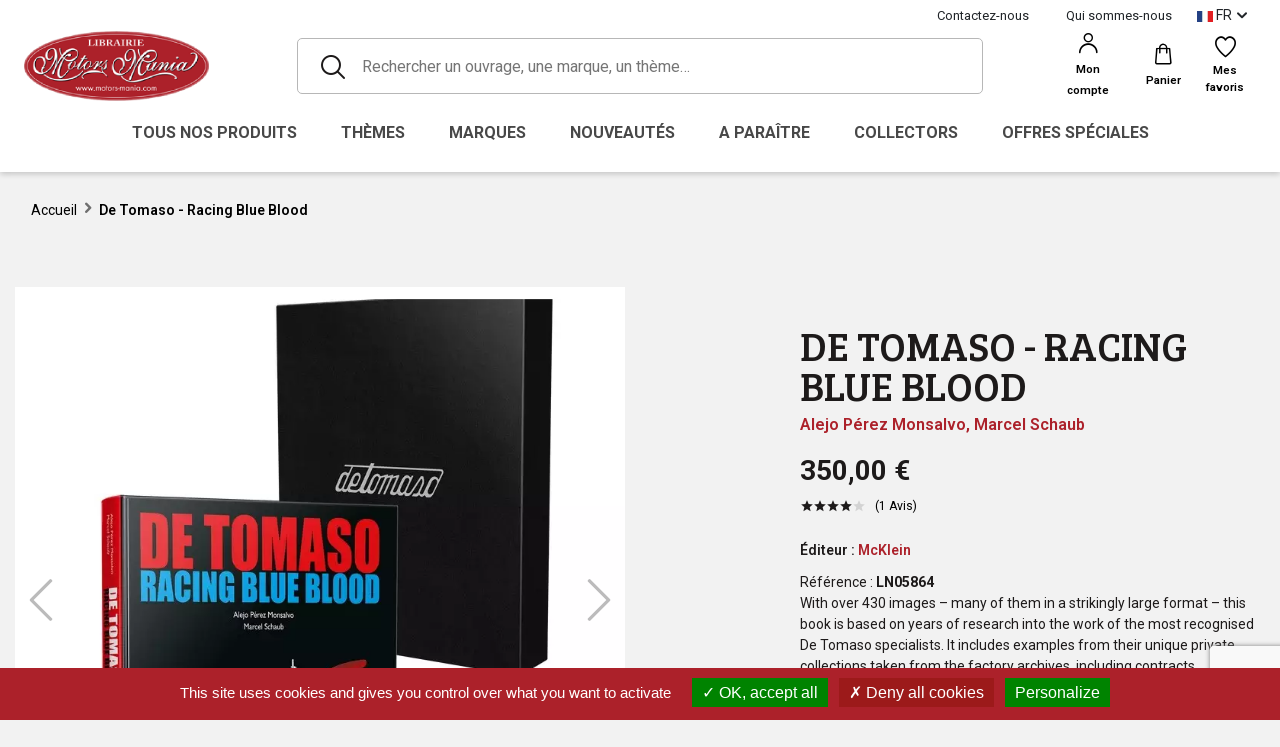

--- FILE ---
content_type: text/html; charset=utf-8
request_url: https://www.motors-mania.com/fr/tous-nos-produits/10986--de-tomaso-racing-blue-blood-.html
body_size: 31905
content:
<!doctype html>
<html lang="fr">

<head>
    
        
  <link rel="preconnect" href="//fonts.gstatic.com/" crossorigin>
<link rel="preconnect" href="//ajax.googleapis.com" crossorigin>
<script type="text/javascript">
    WebFontConfig = {
        google: { families: [ 'Noto+Sans:400,700' ] }
    };
    (function() {
        var wf = document.createElement('script');
        wf.src = 'https://ajax.googleapis.com/ajax/libs/webfont/1/webfont.js';
        wf.type = 'text/javascript';
        wf.async = 'true';
        var s = document.getElementsByTagName('script')[0];
        s.parentNode.insertBefore(wf, s);
    })(); </script>


  <meta charset="utf-8">


  <meta http-equiv="x-ua-compatible" content="ie=edge">



  <title>Livre De Tomaso - Racing Blue Blood | Motors Mania</title>
  <script data-keepinline="true">
    var ajaxGetProductUrl = '//www.motors-mania.com/fr/module/cdc_googletagmanager/async';

/* datalayer */
dataLayer = window.dataLayer || [];
    let cdcDatalayer = {"pageCategory":"product","event":"view_item","ecommerce":{"currency":"EUR","items":[{"item_name":"De Tomaso - Racing Blue Blood","item_id":"10986","price":"350","price_tax_exc":"331.75","item_brand":"De Tomaso","quantity":1}]},"google_tag_params":{"ecomm_pagetype":"product","ecomm_prodid":"10986","ecomm_totalvalue":350,"ecomm_category":"Tous nos produits","ecomm_totalvalue_tax_exc":331.75}};
    dataLayer.push(cdcDatalayer);

/* call to GTM Tag */
(function(w,d,s,l,i){w[l]=w[l]||[];w[l].push({'gtm.start':
new Date().getTime(),event:'gtm.js'});var f=d.getElementsByTagName(s)[0],
j=d.createElement(s),dl=l!='dataLayer'?'&l='+l:'';j.async=true;j.src=
'https://www.googletagmanager.com/gtm.js?id='+i+dl;f.parentNode.insertBefore(j,f);
})(window,document,'script','dataLayer','GTM-WRCWLG3');

/* async call to avoid cache system for dynamic data */
dataLayer.push({
  'event': 'datalayer_ready'
});
</script>
  <meta name="description" content="Livre De Tomaso - Racing Blue Blood - Disponible ✓ En stock chez votre librairie Motors Mania ! Commandez en ligne, livraison rapide !">
  <meta name="keywords" content="">
        
      <link rel="canonical" href="https://www.motors-mania.com/fr/tous-nos-produits/10986--de-tomaso-racing-blue-blood-.html">
    
                    <link rel="alternate" href="https://www.motors-mania.com/fr/tous-nos-produits/10986--de-tomaso-racing-blue-blood-.html" hreflang="fr">
              <link rel="alternate" href="https://www.motors-mania.com/en/all-products/10986--de-tomaso-racing-blue-blood-.html" hreflang="en-GB">
              
  
<meta property="og:title" content="Livre De Tomaso - Racing Blue Blood | Motors Mania"/>
<meta property="og:description" content="Livre De Tomaso - Racing Blue Blood - Disponible ✓ En stock chez votre librairie Motors Mania ! Commandez en ligne, livraison rapide !"/>
<meta property="og:type" content="website"/>
<meta property="og:url" content="https://www.motors-mania.com/fr/tous-nos-produits/10986--de-tomaso-racing-blue-blood-.html"/>
<meta property="og:site_name" content="Motors Mania"/>

  <meta property="og:type" content="product"/>
            <meta property="og:image" content="https://www.motors-mania.com/19792-large_default/-de-tomaso-racing-blue-blood-.jpg"/>
          <meta property="og:image" content="https://www.motors-mania.com/19793-large_default/-de-tomaso-racing-blue-blood-.jpg"/>
          <meta property="og:image" content="https://www.motors-mania.com/19794-large_default/-de-tomaso-racing-blue-blood-.jpg"/>
          <meta property="og:image" content="https://www.motors-mania.com/19795-large_default/-de-tomaso-racing-blue-blood-.jpg"/>
          <meta property="og:image" content="https://www.motors-mania.com/19796-large_default/-de-tomaso-racing-blue-blood-.jpg"/>
          <meta property="og:image" content="https://www.motors-mania.com/19797-large_default/-de-tomaso-racing-blue-blood-.jpg"/>
          <meta property="og:image" content="https://www.motors-mania.com/19798-large_default/-de-tomaso-racing-blue-blood-.jpg"/>
          <meta property="og:image" content="https://www.motors-mania.com/19799-large_default/-de-tomaso-racing-blue-blood-.jpg"/>
          <meta property="og:image" content="https://www.motors-mania.com/19800-large_default/-de-tomaso-racing-blue-blood-.jpg"/>
          <meta property="og:image" content="https://www.motors-mania.com/19801-large_default/-de-tomaso-racing-blue-blood-.jpg"/>
          <meta property="og:image" content="https://www.motors-mania.com/19802-large_default/-de-tomaso-racing-blue-blood-.jpg"/>
          <meta property="og:image" content="https://www.motors-mania.com/19803-large_default/-de-tomaso-racing-blue-blood-.jpg"/>
          <meta property="og:image" content="https://www.motors-mania.com/19804-large_default/-de-tomaso-racing-blue-blood-.jpg"/>
          <meta property="og:image" content="https://www.motors-mania.com/19805-large_default/-de-tomaso-racing-blue-blood-.jpg"/>
          <meta property="og:image" content="https://www.motors-mania.com/19806-large_default/-de-tomaso-racing-blue-blood-.jpg"/>
        <meta property="og:image:height" content="800"/>
    <meta property="og:image:width" content="800"/>

        <meta property="product:price:amount" content="350" />
    <meta property="product:price:currency" content="EUR" />
            <meta property="product:brand" content="De Tomaso" />
    <meta property="og:availability" content="instock" />
<script type="application/ld+json">
{
    "@context" : "http://schema.org",
    "@type" : "Organization",
    "name" : "Motors Mania",
    "url" : "https://www.motors-mania.com/fr/",
    "logo" : {
        "@type":"ImageObject",
        "url":"https://www.motors-mania.comhttps://www.motors-mania.com/img/logo-1658152554.jpg"
    }
}

</script>

<script type="application/ld+json">
{
    "@context":"http://schema.org",
    "@type":"WebPage",
    "isPartOf": {
        "@type":"WebSite",
        "url":  "https://www.motors-mania.com/fr/",
        "name": "Motors Mania"
    },
    "name": "Livre De Tomaso - Racing Blue Blood | Motors Mania",
    "url":  "https://www.motors-mania.com/fr/tous-nos-produits/10986--de-tomaso-racing-blue-blood-.html"
}


</script>
    <script type="application/ld+json">
    {
    "@context": "http://schema.org/",
    "@type": "Product",
    "name": "De Tomaso - Racing Blue Blood",
    "description": "Livre De Tomaso - Racing Blue Blood - Disponible ✓ En stock chez votre librairie Motors Mania ! Commandez en ligne, livraison rapide !",
    "category": "Tous nos produits",
    "image" :"https://www.motors-mania.com/19792-home_default/-de-tomaso-racing-blue-blood-.jpg",    "sku": "LN05864",          "mpn": "LN05864",
        "brand": {
        "@type": "Thing",
        "name": "De Tomaso"
    },                  "offers": {
        "@type": "Offer",
        "priceCurrency": "EUR",
        "name": "De Tomaso - Racing Blue Blood",
        "price": "350",
        "url": "https://www.motors-mania.com/fr/tous-nos-produits/10986--de-tomaso-racing-blue-blood-.html",
        "priceValidUntil": "2026-01-29",
                "image": ["https://www.motors-mania.com/19792-large_default/-de-tomaso-racing-blue-blood-.jpg","https://www.motors-mania.com/19793-large_default/-de-tomaso-racing-blue-blood-.jpg","https://www.motors-mania.com/19794-large_default/-de-tomaso-racing-blue-blood-.jpg","https://www.motors-mania.com/19795-large_default/-de-tomaso-racing-blue-blood-.jpg","https://www.motors-mania.com/19796-large_default/-de-tomaso-racing-blue-blood-.jpg","https://www.motors-mania.com/19797-large_default/-de-tomaso-racing-blue-blood-.jpg","https://www.motors-mania.com/19798-large_default/-de-tomaso-racing-blue-blood-.jpg","https://www.motors-mania.com/19799-large_default/-de-tomaso-racing-blue-blood-.jpg","https://www.motors-mania.com/19800-large_default/-de-tomaso-racing-blue-blood-.jpg","https://www.motors-mania.com/19801-large_default/-de-tomaso-racing-blue-blood-.jpg","https://www.motors-mania.com/19802-large_default/-de-tomaso-racing-blue-blood-.jpg","https://www.motors-mania.com/19803-large_default/-de-tomaso-racing-blue-blood-.jpg","https://www.motors-mania.com/19804-large_default/-de-tomaso-racing-blue-blood-.jpg","https://www.motors-mania.com/19805-large_default/-de-tomaso-racing-blue-blood-.jpg","https://www.motors-mania.com/19806-large_default/-de-tomaso-racing-blue-blood-.jpg"],
                          "mpn": "LN05864",
                "sku": "LN05864",
                        "availability": "http://schema.org/InStock",
        "seller": {
            "@type": "Organization",
            "name": "Motors Mania"
        }
    }
    
}


    </script>
<script type="application/ld+json">
    {
    "@context": "https://schema.org",
    "@type": "BreadcrumbList",
    "itemListElement": [
        {
    "@type": "ListItem",
    "position": 1,
    "name": "Accueil",
    "item": "https://www.motors-mania.com/fr/"
    },        {
    "@type": "ListItem",
    "position": 2,
    "name": "De Tomaso - Racing Blue Blood",
    "item": "https://www.motors-mania.com/fr/tous-nos-produits/10986--de-tomaso-racing-blue-blood-.html"
    }    ]
    }
    </script>

  



  <meta name="viewport" content="width=device-width, initial-scale=1">



  <link rel="icon" type="image/vnd.microsoft.icon" href="https://www.motors-mania.com/img/favicon.ico?1658152554">
  <link rel="shortcut icon" type="image/x-icon" href="https://www.motors-mania.com/img/favicon.ico?1658152554">



  <link href="https://fonts.googleapis.com/css2?family=Bree+Serif&Open+Sans&display=swap" rel="stylesheet">



  	
  <script type="text/javascript">
        var ASSearchUrl = "https:\/\/www.motors-mania.com\/fr\/module\/pm_advancedsearch4\/advancedsearch4";
        var AdvancedEmailGuardData = {"meta":{"isGDPREnabled":true,"isLegacyOPCEnabled":false,"isLegacyMAModuleEnabled":false,"validationError":null},"settings":{"recaptcha":{"type":"v3","key":"6Lf-uvkhAAAAAJEJDlWF0zr0GuAw6d_D5aQ4bVOy","forms":{"contact_us":{"size":"normal","align":"offset","offset":3},"register":{"size":"normal","align":"center","offset":1},"login":{"size":"normal","align":"center","offset":1},"reset_password":{"size":"normal","align":"center","offset":1},"quick_order":{"size":"normal","align":"center","offset":1},"newsletter":{"size":"normal","align":"left","offset":1},"write_review":{"size":"normal","align":"left","offset":1},"send_to_friend":{"size":"normal","align":"left","offset":1}},"language":"shop","theme":"light","position":"bottomright","hidden":false,"deferred":false}},"context":{"ps":{"v17":true,"v17pc":true,"v17ch":true,"v16":false,"v161":false,"v15":false},"languageCode":"fr","pageName":"product"},"trans":{"genericError":"Une erreur s'est produite, veuillez r\u00e9essayer."}};
        var as4_orderBySalesAsc = "Meilleures ventes en dernier";
        var as4_orderBySalesDesc = "Meilleures ventes en premier";
        var bon_search_url = "\/modules\/bonsearch\/ajax.php";
        var btSpr = {"ajaxUrl":"https:\/\/www.motors-mania.com\/fr\/module\/gsnippetsreviews\/ajax","isPostedReview":false,"sprCloseButton":"Fermer","spr_script":"\/modules\/gsnippetsreviews\/views\/js\/front\/product.js"};
        var prestashop = {"cart":{"products":[],"totals":{"total":{"type":"total","label":"Total","amount":0,"value":"0,00\u00a0\u20ac"},"total_including_tax":{"type":"total","label":"Total TTC","amount":0,"value":"0,00\u00a0\u20ac"},"total_excluding_tax":{"type":"total","label":"Total HT :","amount":0,"value":"0,00\u00a0\u20ac"}},"subtotals":{"products":{"type":"products","label":"Sous-total","amount":0,"value":"0,00\u00a0\u20ac"},"discounts":null,"shipping":{"type":"shipping","label":"Livraison","amount":0,"value":""},"tax":null},"products_count":0,"summary_string":"0 articles","vouchers":{"allowed":1,"added":[]},"discounts":[],"minimalPurchase":0,"minimalPurchaseRequired":""},"currency":{"id":1,"name":"Euro","iso_code":"EUR","iso_code_num":"978","sign":"\u20ac"},"customer":{"lastname":null,"firstname":null,"email":null,"birthday":null,"newsletter":null,"newsletter_date_add":null,"optin":null,"website":null,"company":null,"siret":null,"ape":null,"is_logged":false,"gender":{"type":null,"name":null},"addresses":[]},"language":{"name":"Fran\u00e7ais (French)","iso_code":"fr","locale":"fr-FR","language_code":"fr","is_rtl":"0","date_format_lite":"d\/m\/Y","date_format_full":"d\/m\/Y H:i:s","id":1},"page":{"title":"","canonical":"https:\/\/www.motors-mania.com\/fr\/tous-nos-produits\/10986--de-tomaso-racing-blue-blood-.html","meta":{"title":"Livre De Tomaso - Racing Blue Blood | Motors Mania","description":"Livre De Tomaso - Racing Blue Blood - Disponible \u2713 En stock chez votre librairie Motors Mania ! Commandez en ligne, livraison rapide !","keywords":"","robots":"index"},"page_name":"product","body_classes":{"lang-fr":true,"lang-rtl":false,"country-FR":true,"currency-EUR":true,"layout-full-width":true,"page-product":true,"tax-display-enabled":true,"product-id-10986":true,"product-De Tomaso - Racing Blue Blood":true,"product-id-category-2":true,"product-id-manufacturer-78":true,"product-id-supplier-0":true,"product-available-for-order":true},"admin_notifications":[]},"shop":{"name":"Motors Mania","logo":"https:\/\/www.motors-mania.com\/img\/logo-1658152554.jpg","stores_icon":"https:\/\/www.motors-mania.com\/img\/logo_stores.png","favicon":"https:\/\/www.motors-mania.com\/img\/favicon.ico"},"urls":{"base_url":"https:\/\/www.motors-mania.com\/","current_url":"https:\/\/www.motors-mania.com\/fr\/tous-nos-produits\/10986--de-tomaso-racing-blue-blood-.html","shop_domain_url":"https:\/\/www.motors-mania.com","img_ps_url":"https:\/\/www.motors-mania.com\/img\/","img_cat_url":"https:\/\/www.motors-mania.com\/img\/c\/","img_lang_url":"https:\/\/www.motors-mania.com\/img\/l\/","img_prod_url":"https:\/\/www.motors-mania.com\/img\/p\/","img_manu_url":"https:\/\/www.motors-mania.com\/img\/m\/","img_sup_url":"https:\/\/www.motors-mania.com\/img\/su\/","img_ship_url":"https:\/\/www.motors-mania.com\/img\/s\/","img_store_url":"https:\/\/www.motors-mania.com\/img\/st\/","img_col_url":"https:\/\/www.motors-mania.com\/img\/co\/","img_url":"https:\/\/www.motors-mania.com\/themes\/motorsmania\/assets\/img\/","css_url":"https:\/\/www.motors-mania.com\/themes\/motorsmania\/assets\/css\/","js_url":"https:\/\/www.motors-mania.com\/themes\/motorsmania\/assets\/js\/","pic_url":"https:\/\/www.motors-mania.com\/upload\/","pages":{"address":"https:\/\/www.motors-mania.com\/fr\/adresse","addresses":"https:\/\/www.motors-mania.com\/fr\/adresses","authentication":"https:\/\/www.motors-mania.com\/fr\/authentification","cart":"https:\/\/www.motors-mania.com\/fr\/panier","category":"https:\/\/www.motors-mania.com\/fr\/index.php?controller=category","cms":"https:\/\/www.motors-mania.com\/fr\/index.php?controller=cms","contact":"https:\/\/www.motors-mania.com\/fr\/contactez-nous","discount":"https:\/\/www.motors-mania.com\/fr\/bons-de-reduction","guest_tracking":"https:\/\/www.motors-mania.com\/fr\/suivi-commande-invite","history":"https:\/\/www.motors-mania.com\/fr\/historique-des-commandes","identity":"https:\/\/www.motors-mania.com\/fr\/identite","index":"https:\/\/www.motors-mania.com\/fr\/","my_account":"https:\/\/www.motors-mania.com\/fr\/mon-compte","order_confirmation":"https:\/\/www.motors-mania.com\/fr\/index.php?controller=order-confirmation","order_detail":"https:\/\/www.motors-mania.com\/fr\/index.php?controller=order-detail","order_follow":"https:\/\/www.motors-mania.com\/fr\/details-de-la-commande","order":"https:\/\/www.motors-mania.com\/fr\/commande","order_return":"https:\/\/www.motors-mania.com\/fr\/index.php?controller=order-return","order_slip":"https:\/\/www.motors-mania.com\/fr\/avoirs","pagenotfound":"https:\/\/www.motors-mania.com\/fr\/page-non-trouvee","password":"https:\/\/www.motors-mania.com\/fr\/mot-de-passe-oublie","pdf_invoice":"https:\/\/www.motors-mania.com\/fr\/index.php?controller=pdf-invoice","pdf_order_return":"https:\/\/www.motors-mania.com\/fr\/index.php?controller=pdf-order-return","pdf_order_slip":"https:\/\/www.motors-mania.com\/fr\/index.php?controller=pdf-order-slip","prices_drop":"https:\/\/www.motors-mania.com\/fr\/promotions","product":"https:\/\/www.motors-mania.com\/fr\/index.php?controller=product","search":"https:\/\/www.motors-mania.com\/fr\/recherche","sitemap":"https:\/\/www.motors-mania.com\/fr\/plan-du-site","stores":"https:\/\/www.motors-mania.com\/fr\/magasins","supplier":"https:\/\/www.motors-mania.com\/fr\/fournisseurs","register":"https:\/\/www.motors-mania.com\/fr\/authentification?create_account=1","order_login":"https:\/\/www.motors-mania.com\/fr\/commande?login=1"},"alternative_langs":{"fr":"https:\/\/www.motors-mania.com\/fr\/tous-nos-produits\/10986--de-tomaso-racing-blue-blood-.html","en-GB":"https:\/\/www.motors-mania.com\/en\/all-products\/10986--de-tomaso-racing-blue-blood-.html"},"theme_assets":"\/themes\/motorsmania\/assets\/","actions":{"logout":"https:\/\/www.motors-mania.com\/fr\/?mylogout="},"no_picture_image":{"bySize":{"small_default":{"url":"https:\/\/www.motors-mania.com\/img\/p\/fr-default-small_default.jpg","width":98,"height":98},"cart_default":{"url":"https:\/\/www.motors-mania.com\/img\/p\/fr-default-cart_default.jpg","width":175,"height":175},"pdt_180":{"url":"https:\/\/www.motors-mania.com\/img\/p\/fr-default-pdt_180.jpg","width":180,"height":180},"pdt_300":{"url":"https:\/\/www.motors-mania.com\/img\/p\/fr-default-pdt_300.jpg","width":300,"height":300},"pdt_360":{"url":"https:\/\/www.motors-mania.com\/img\/p\/fr-default-pdt_360.jpg","width":360,"height":360},"home_default":{"url":"https:\/\/www.motors-mania.com\/img\/p\/fr-default-home_default.jpg","width":450,"height":450},"medium_default":{"url":"https:\/\/www.motors-mania.com\/img\/p\/fr-default-medium_default.jpg","width":452,"height":452},"pdt_540":{"url":"https:\/\/www.motors-mania.com\/img\/p\/fr-default-pdt_540.jpg","width":540,"height":540},"large_default":{"url":"https:\/\/www.motors-mania.com\/img\/p\/fr-default-large_default.jpg","width":800,"height":800}},"small":{"url":"https:\/\/www.motors-mania.com\/img\/p\/fr-default-small_default.jpg","width":98,"height":98},"medium":{"url":"https:\/\/www.motors-mania.com\/img\/p\/fr-default-pdt_360.jpg","width":360,"height":360},"large":{"url":"https:\/\/www.motors-mania.com\/img\/p\/fr-default-large_default.jpg","width":800,"height":800},"legend":""}},"configuration":{"display_taxes_label":true,"display_prices_tax_incl":true,"is_catalog":false,"show_prices":true,"opt_in":{"partner":false},"quantity_discount":{"type":"discount","label":"Remise sur prix unitaire"},"voucher_enabled":1,"return_enabled":0},"field_required":[],"breadcrumb":{"links":[{"title":"Accueil","url":"https:\/\/www.motors-mania.com\/fr\/"},{"title":"De Tomaso - Racing Blue Blood","url":"https:\/\/www.motors-mania.com\/fr\/tous-nos-produits\/10986--de-tomaso-racing-blue-blood-.html"}],"count":2},"link":{"protocol_link":"https:\/\/","protocol_content":"https:\/\/"},"time":1768354018,"static_token":"47fcee5e0b1214a7ee73172873b1ad74","token":"5e2fe75be52ae41e1b372ef46ec71d84","debug":false};
        var ps_checkoutApplePayUrl = "https:\/\/www.motors-mania.com\/fr\/module\/ps_checkout\/applepay?token=47fcee5e0b1214a7ee73172873b1ad74";
        var ps_checkoutAutoRenderDisabled = false;
        var ps_checkoutCancelUrl = "https:\/\/www.motors-mania.com\/fr\/module\/ps_checkout\/cancel?token=47fcee5e0b1214a7ee73172873b1ad74";
        var ps_checkoutCardBrands = ["MASTERCARD","VISA","AMEX","CB_NATIONALE"];
        var ps_checkoutCardFundingSourceImg = "\/modules\/ps_checkout\/views\/img\/payment-cards.png";
        var ps_checkoutCardLogos = {"AMEX":"\/modules\/ps_checkout\/views\/img\/amex.svg","CB_NATIONALE":"\/modules\/ps_checkout\/views\/img\/cb.svg","DINERS":"\/modules\/ps_checkout\/views\/img\/diners.svg","DISCOVER":"\/modules\/ps_checkout\/views\/img\/discover.svg","JCB":"\/modules\/ps_checkout\/views\/img\/jcb.svg","MAESTRO":"\/modules\/ps_checkout\/views\/img\/maestro.svg","MASTERCARD":"\/modules\/ps_checkout\/views\/img\/mastercard.svg","UNIONPAY":"\/modules\/ps_checkout\/views\/img\/unionpay.svg","VISA":"\/modules\/ps_checkout\/views\/img\/visa.svg"};
        var ps_checkoutCartProductCount = 0;
        var ps_checkoutCheckUrl = "https:\/\/www.motors-mania.com\/fr\/module\/ps_checkout\/check?token=47fcee5e0b1214a7ee73172873b1ad74";
        var ps_checkoutCheckoutTranslations = {"checkout.go.back.label":"Tunnel de commande","checkout.go.back.link.title":"Retourner au tunnel de commande","checkout.card.payment":"Paiement par carte","checkout.page.heading":"R\u00e9sum\u00e9 de commande","checkout.cart.empty":"Votre panier d'achat est vide.","checkout.page.subheading.card":"Carte","checkout.page.subheading.paypal":"PayPal","checkout.payment.by.card":"Vous avez choisi de payer par carte.","checkout.payment.by.paypal":"Vous avez choisi de payer par PayPal.","checkout.order.summary":"Voici un r\u00e9sum\u00e9 de votre commande :","checkout.order.amount.total":"Le montant total de votre panier est de","checkout.order.included.tax":"(TTC)","checkout.order.confirm.label":"Veuillez finaliser votre commande en cliquant sur &quot;Je valide ma commande&quot;","checkout.payment.token.delete.modal.header":"Voulez-vous supprimer cette m\u00e9thode de paiement ?","checkout.payment.token.delete.modal.content":"Cette m\u00e9thode de paiement sera supprim\u00e9e de votre compte :","checkout.payment.token.delete.modal.confirm-button":"Supprimer cette m\u00e9thode de paiement","checkout.payment.loader.processing-request":"Veuillez patienter, nous traitons votre demande...","checkout.payment.others.link.label":"Autres moyens de paiement","checkout.payment.others.confirm.button.label":"Je valide ma commande","checkout.form.error.label":"Une erreur s'est produite lors du paiement. Veuillez r\u00e9essayer ou contacter le support.","loader-component.label.header":"Merci pour votre achat !","loader-component.label.body":"Veuillez patienter, nous traitons votre paiement","loader-component.label.body.longer":"Veuillez patienter, cela prend un peu plus de temps...","payment-method-logos.title":"Paiement 100% s\u00e9curis\u00e9","express-button.cart.separator":"ou","express-button.checkout.express-checkout":"Achat rapide","ok":"Ok","cancel":"Annuler","paypal.hosted-fields.label.card-name":"Nom du titulaire de la carte","paypal.hosted-fields.placeholder.card-name":"Nom du titulaire de la carte","paypal.hosted-fields.label.card-number":"Num\u00e9ro de carte","paypal.hosted-fields.placeholder.card-number":"Num\u00e9ro de carte","paypal.hosted-fields.label.expiration-date":"Date d'expiration","paypal.hosted-fields.placeholder.expiration-date":"MM\/YY","paypal.hosted-fields.label.cvv":"Code de s\u00e9curit\u00e9","paypal.hosted-fields.placeholder.cvv":"XXX","error.paypal-sdk":"L'instance du PayPal JavaScript SDK est manquante","error.google-pay-sdk":"L'instance du Google Pay Javascript SDK est manquante","error.apple-pay-sdk":"L'instance du Apple Pay Javascript SDK est manquante","error.google-pay.transaction-info":"Une erreur est survenue lors de la r\u00e9cup\u00e9ration des informations sur la transaction Google Pay","error.apple-pay.payment-request":"Une erreur est survenue lors de la r\u00e9cup\u00e9ration des informations sur la transaction Apple Pay","error.paypal-sdk.contingency.cancel":"Authentification du titulaire de carte annul\u00e9e, veuillez choisir un autre moyen de paiement ou essayez de nouveau.","error.paypal-sdk.contingency.error":"Une erreur est survenue lors de l'authentification du titulaire de la carte, veuillez choisir un autre moyen de paiement ou essayez de nouveau.","error.paypal-sdk.contingency.failure":"Echec de l'authentification du titulaire de la carte, veuillez choisir un autre moyen de paiement ou essayez de nouveau.","error.paypal-sdk.contingency.unknown":"L'identit\u00e9 du titulaire de la carte n'a pas pu \u00eatre v\u00e9rifi\u00e9e, veuillez choisir un autre moyen de paiement ou essayez de nouveau.","APPLE_PAY_MERCHANT_SESSION_VALIDATION_ERROR":"Nous ne pouvons pas traiter votre paiement Apple Pay pour le moment. Cela peut \u00eatre d\u00fb \u00e0 un probl\u00e8me de v\u00e9rification de la configuration du paiement pour ce site. Veuillez r\u00e9essayer plus tard ou choisir un autre moyen de paiement.","APPROVE_APPLE_PAY_VALIDATION_ERROR":"Un probl\u00e8me est survenu lors du traitement de votre paiement Apple Pay. Veuillez v\u00e9rifier les d\u00e9tails de votre commande et r\u00e9essayer, ou utilisez un autre mode de paiement."};
        var ps_checkoutCheckoutUrl = "https:\/\/www.motors-mania.com\/fr\/commande";
        var ps_checkoutConfirmUrl = "https:\/\/www.motors-mania.com\/fr\/index.php?controller=order-confirmation";
        var ps_checkoutCreateUrl = "https:\/\/www.motors-mania.com\/fr\/module\/ps_checkout\/create?token=47fcee5e0b1214a7ee73172873b1ad74";
        var ps_checkoutCustomMarks = [];
        var ps_checkoutExpressCheckoutCartEnabled = false;
        var ps_checkoutExpressCheckoutOrderEnabled = false;
        var ps_checkoutExpressCheckoutProductEnabled = false;
        var ps_checkoutExpressCheckoutSelected = false;
        var ps_checkoutExpressCheckoutUrl = "https:\/\/www.motors-mania.com\/fr\/module\/ps_checkout\/ExpressCheckout?token=47fcee5e0b1214a7ee73172873b1ad74";
        var ps_checkoutFundingSource = "paypal";
        var ps_checkoutFundingSourcesSorted = ["paylater","paypal","bancontact","eps","ideal","mybank","p24","blik"];
        var ps_checkoutGooglePayUrl = "https:\/\/www.motors-mania.com\/fr\/module\/ps_checkout\/googlepay?token=47fcee5e0b1214a7ee73172873b1ad74";
        var ps_checkoutHostedFieldsContingencies = "SCA_WHEN_REQUIRED";
        var ps_checkoutHostedFieldsEnabled = false;
        var ps_checkoutIconsPath = "\/modules\/ps_checkout\/views\/img\/icons\/";
        var ps_checkoutLoaderImage = "\/modules\/ps_checkout\/views\/img\/loader.svg";
        var ps_checkoutPartnerAttributionId = "PrestaShop_Cart_PSXO_PSDownload";
        var ps_checkoutPayLaterCartPageButtonEnabled = false;
        var ps_checkoutPayLaterCategoryPageBannerEnabled = false;
        var ps_checkoutPayLaterHomePageBannerEnabled = false;
        var ps_checkoutPayLaterOrderPageBannerEnabled = false;
        var ps_checkoutPayLaterOrderPageButtonEnabled = false;
        var ps_checkoutPayLaterOrderPageMessageEnabled = true;
        var ps_checkoutPayLaterProductPageBannerEnabled = false;
        var ps_checkoutPayLaterProductPageButtonEnabled = false;
        var ps_checkoutPayLaterProductPageMessageEnabled = false;
        var ps_checkoutPayPalButtonConfiguration = "";
        var ps_checkoutPayPalEnvironment = "LIVE";
        var ps_checkoutPayPalOrderId = "";
        var ps_checkoutPayPalSdkConfig = {"clientId":"AXjYFXWyb4xJCErTUDiFkzL0Ulnn-bMm4fal4G-1nQXQ1ZQxp06fOuE7naKUXGkq2TZpYSiI9xXbs4eo","merchantId":"JEZZ8XFS6FR86","currency":"EUR","intent":"capture","commit":"false","vault":"false","integrationDate":"2022-14-06","dataPartnerAttributionId":"PrestaShop_Cart_PSXO_PSDownload","dataCspNonce":"","dataEnable3ds":"true","disableFunding":"card","enableFunding":"paylater","components":"marks,funding-eligibility"};
        var ps_checkoutPayWithTranslations = {"paylater":"Payer en plusieurs fois avec PayPal Pay Later","paypal":"Payer avec un compte PayPal","bancontact":"Payer avec Bancontact","eps":"Payer avec EPS","ideal":"Payer avec iDEAL","mybank":"Payer avec MyBank","p24":"Payer avec Przelewy24","blik":"Payer avec BLIK"};
        var ps_checkoutPaymentMethodLogosTitleImg = "\/modules\/ps_checkout\/views\/img\/icons\/lock_checkout.svg";
        var ps_checkoutPaymentUrl = "https:\/\/www.motors-mania.com\/fr\/module\/ps_checkout\/payment?token=47fcee5e0b1214a7ee73172873b1ad74";
        var ps_checkoutRenderPaymentMethodLogos = true;
        var ps_checkoutValidateUrl = "https:\/\/www.motors-mania.com\/fr\/module\/ps_checkout\/validate?token=47fcee5e0b1214a7ee73172873b1ad74";
        var ps_checkoutVaultUrl = "https:\/\/www.motors-mania.com\/fr\/module\/ps_checkout\/vault?token=47fcee5e0b1214a7ee73172873b1ad74";
        var ps_checkoutVersion = "7.5.0.5";
        var psemailsubscription_subscription = "https:\/\/www.motors-mania.com\/fr\/module\/ps_emailsubscription\/subscription";
        var static_token_bon_search = "47fcee5e0b1214a7ee73172873b1ad74";
      </script>
		<link rel="stylesheet" href="/modules/ps_checkout/views/css/payments.css?version=7.5.0.5" media="all">
		<link rel="stylesheet" href="https://fonts.googleapis.com/css?family=Roboto:100,100italic,200,200italic,300,300italic,400,400italic,500,500italic,600,600italic,700,700italic,800,800italic,900,900italic&amp;display=swap" media="all">
		<link rel="stylesheet" href="https://www.motors-mania.com/themes/motorsmania/assets/cache/theme-c9771a106.css" media="all">
	
	


	<script>
			var ceFrontendConfig = {"environmentMode":{"edit":false,"wpPreview":false},"is_rtl":false,"breakpoints":{"xs":0,"sm":480,"md":768,"lg":1025,"xl":1440,"xxl":1600},"version":"2.5.9","urls":{"assets":"\/modules\/creativeelements\/views\/"},"productQuickView":0,"settings":{"page":[],"general":{"elementor_global_image_lightbox":"1","elementor_enable_lightbox_in_editor":"yes"}},"post":{"id":"10986030101","title":"De Tomaso - Racing Blue Blood","excerpt":""}};
		</script>
        <link rel="preload" href="/modules/creativeelements/views/lib/ceicons/fonts/ceicons.woff2?fj664s"
            as="font" type="font/woff2" crossorigin>
        <!--CE-JS-->


  <script type="text/javascript">
    var Days_text = 'Day(s)';
    var Hours_text = 'Hr(s)';
    var Mins_text = 'Min(s)';
    var Sec_text = 'Sec(s)';
</script>
                    <script>
                        var SD_CART_URL = '/modules/sarbacanedesktop/';
                        var SD_VALIDATE = 0;
                    </script>
                    <script src="/modules/sarbacanedesktop/views/js/cartupdate.js"></script>

    <link href="https://fonts.googleapis.com/icon?family=Material+Icons" rel="stylesheet">


<style type="text/css">
    .lg-backdrop{
        z-index: 10400;
                    background-color: #000000;
            }
    .lg-outer{
        z-index: 10500;
    }
    .lg-toolbar .lg-icon{
                    color: #999999;
            }
    .lg-toolbar .lg-icon:hover{
                    color: #999999;
            }
    .lg-sub-html, .lg-toolbar{
                    background-color: rgba(0,0,0,0.45);
            }
    .lg-actions .lg-next, .lg-actions .lg-prev{
                    background-color: rgba(0,0,0,0.45);
                            color: #999999;
            }
    .lg-actions .lg-next:hover, .lg-actions .lg-prev:hover{
                    background-color: rgba(0,0,0,0.45);
                            color: #FFFFFF;
            }
    .lg-outer .lg-thumb-outer{
                    background-color: #0D0A0A;
            }
    .lg-outer .lg-toogle-thumb{
                    color: #999999;
                            background-color: #0D0A0A;
            }
    .lg-outer .lg-toogle-thumb:hover, .lg-outer.lg-dropdown-active #lg-share{
                    color: #999999;
            }
    .lg-outer .lg-thumb-item.active, .lg-outer .lg-thumb-item:hover{
                    border-color: #a90707;
            }
            .lg-outer.lg-pull-caption-up.lg-thumb-open .lg-sub-html{
            bottom: 118px;
        }
                .magnify > .magnify-lens {
            width: 200px;
            height: 200px;
        }
                .arlg-pager-controls{
        position: relative;
    }
    .arlg-pager-controls .arlg-pager-prev,
    .arlg-pager-controls .arlg-pager-next{
        width: 24px;
        height: 32px;
        padding: 0;
        margin: 0;
        border: 0;
        position: absolute;
        top: -59px;
        color: #232323;
        opacity: 0.7;
        transition: 0.2s all;
        z-index: 100;
    }
    .arlg-pager-controls .arlg-pager-prev:hover,
    .arlg-pager-controls .arlg-pager-next:hover{
        opacity: 0.9;
    }
    .arlg-pager-controls .arlg-pager-prev{
        left: -24px;
        right: auto;
        background: url('/modules/arlg/views/img/prev.svg') 50% 50% no-repeat scroll rgba(255, 255, 255, 0.6);
    }
    .arlg-pager-controls .arlg-pager-next{
        right: -24px;
        left: auto;
        background: url('/modules/arlg/views/img/next.svg') 50% 50% no-repeat scroll rgba(255, 255, 255, 0.6);
    }
    .arlg-pager-controls.active .arlg-pager-prev{
        left: 0;
    }
    .arlg-pager-controls.active .arlg-pager-next{
        right: 0;
    }
        .quickview-modal .product-cover,
    .quickview-modal .js-qv-mask,
    .quickview .product-cover,
    .quickview .js-qv-mask{
        display: block;
    }
    </style>
<script type="text/javascript">
    var arlgMagnify = false;
    var arlgWidth = 800;
    var arlgHeight = 800;
    var arlgGalleryConfig = {
                    thumbnail: true,
            showThumbByDefault: true,
            animateThumb: true,
                loop: true,
        closable: true,
        escKey: true,
        keyPress: true,
        controls: true,
        slideEndAnimatoin: false,
        hideControlOnEnd: false,
        mousewheel: true,
        preload: 1,
        download: false,
        counter: true,
        enableDrag: true,
        enableSwipe: true,
                    pause: 3000,
            progressBar: true,
                thumbWidth: 98,
        thumbContHeight: 118
    };
    var arlgVertical = false;
    var arlgZoomSL = false;
        var arlgSliderConfig = {
        enableDrag: false,
                    prevHtml: '<svg role="img" xmlns="http://www.w3.org/2000/svg" viewBox="0 0 256 512"><path fill="currentColor" d="M238.475 475.535l7.071-7.07c4.686-4.686 4.686-12.284 0-16.971L50.053 256 245.546 60.506c4.686-4.686 4.686-12.284 0-16.971l-7.071-7.07c-4.686-4.686-12.284-4.686-16.97 0L10.454 247.515c-4.686 4.686-4.686 12.284 0 16.971l211.051 211.05c4.686 4.686 12.284 4.686 16.97-.001z" class=""></path></svg>',
            nextHtml: '<svg role="img" xmlns="http://www.w3.org/2000/svg" viewBox="0 0 256 512"><path fill="currentColor" d="M17.525 36.465l-7.071 7.07c-4.686 4.686-4.686 12.284 0 16.971L205.947 256 10.454 451.494c-4.686 4.686-4.686 12.284 0 16.971l7.071 7.07c4.686 4.686 12.284 4.686 16.97 0l211.051-211.05c4.686-4.686 4.686-12.284 0-16.971L34.495 36.465c-4.686-4.687-12.284-4.687-16.97 0z" class=""></path></svg>',
                item: 1,
        loop: true,
                slideMargin: 0,
        thumbItem: 5,
        item: 1,
        controls: true,
        gallery: true,
        pager: true,
        thumbImageWidth: 450,
        thumbImageHeight: 450,
                onAfterSlide: function(el) {
            arlg.setCurrentPagerPos(el.getCurrentSlideCount()-2);
            if (arlgMagnify && arlgZoomSL){
                $('#lightSlider .lslide.active img').imagezoomsl(arLgZoomSLOptions);
            }
        },
        onSliderLoad: function(el) {
            $('.product-cover').addClass('hidden');
            $('.lSSlideOuter').addClass('active');
            var config = JSON.parse(JSON.stringify(arlgGalleryConfig));
            config.selector = '#lightSlider .lslide';
            el.lightGallery(config);
                        if (arlg.coverIndex) {
                arlg.lightSlider.goToSlide(arlg.coverIndex + 1);
            }
            if (arlgMagnify && arlgZoomSL){
                $('#lightSlider .lslide.active img').imagezoomsl(arLgZoomSLOptions);
            }
        }
    };
    function arLgInit(){
                    $('.images-container li').each(function(index){
                var img = $(this).find('img');
                $(img).parent().attr('data-src', img.attr('data-image-large-src'));
            });
            var arlgMainImg = $('.product-cover').find('[data-toggle="modal"]');
            arlgMainImg.removeAttr('data-toggle').removeAttr('data-target').addClass('arlg-main-container');
            $(document).on('click', '.arlg-main-container', function(){
                $('.images-container .selected').trigger('click');
            });
            $(document).on('click', '.js-qv-product-cover', function(){
                $('.images-container .selected').trigger('click');
            });
                        $('.images-container li').hover(function(){
                $('.images-container li .selected').removeClass('selected');
                $(this).find('img').addClass('selected');
                var imgSrc = $(this).find('img').attr('data-image-large-src');
                $('.arlg-main-container').parent().find('img').attr('src', imgSrc).attr('data-magnify-src', imgSrc);
                if (arlgMagnify){
                                            $('.product-cover img').magnify();
                                    }
            });
            if (arlgMagnify){
                arlgMainImg.hide();
                $('.product-cover img').attr('data-magnify-src', $('.product-cover img').attr('src'));
                                    $('.product-cover img').magnify();
                                
            }
                $('.images-container .fancybox').removeClass('fancybox');
            };
    window.addEventListener('load', function(){
        $('body').on('click', '.tracker', function(){
            $('.lightSlider .lslide.active').click();
        });
                    prestashop.on('updatedProduct', function(resp){
                arLgInit();
            });
                        arLgInit();
            });
    
    </script><script type="text/javascript">
            opartStatSaveSessionUrl = "https://www.motors-mania.com/fr/module/opartstat/saveSession?ajax=1"
            opartStatCurrentUrl = "https://www.motors-mania.com/fr/tous-nos-produits/10986--de-tomaso-racing-blue-blood-.html"
            opartControllerName = "ProductController"
            opartElementId = "10986"
            opartshopId = "1"
        </script><script async src="/modules/opartstat/views/js/saveSession.js"></script><script type="text/javascript">
   var abfd_url = "https://www.motors-mania.com/fr/module/amountbeforefreedelivery/ajax";
</script><style type="text/css">
	#tarteaucitronAlertBig {
		opacity: 1!important;
		background: #ac212a!important;
		color: #FFFFFF!important;
	}
	
	#tarteaucitronAlertBig #tarteaucitronDisclaimerAlert, #tarteaucitronAlertBig #tarteaucitronDisclaimerAlert b {
		color: #FFFFFF!important;
	}

	#tarteaucitronAlertBig #tarteaucitronCloseAlert, #tarteaucitronAlertBig #tarteaucitronPersonalize {
		background: #008300!important;
		color: #FFFFFF!important;
	}
	
	#tarteaucitronAlertBig #tarteaucitronCloseAlert {
		background: !important;
		color: !important;
	}

	#tarteaucitronAlertSmall {
	  background: #333333!important;
	}

	#tarteaucitronAlertSmall #tarteaucitronManager {
		color: #FFFFFF!important;
	}
	
	#tarteaucitronAlertSmall #tarteaucitronCookiesNumber {
		color: #FFFFFF!important;
	}
</style>

<script type="text/javascript" src="/modules/cookiemanager/views/js/../../plugin/tarteaucitron.js"></script>

<script>
  tarteaucitron.init({
    "btnDisabledColor": "#808080",
    "btnAllowColor": "#1B870B",
    "btnDenyColor": "#9C1A1A",
    "btnAllDisabledColor": "#808080",
    "btnAllAllowedColor": "#1B870B",
    "btnAllDeniedColor": "#9C1A1A",
	
	  "privacyUrl": "", /* Privacy policy url */

	  "hashtag": "#tarteaucitron", /* Ouverture automatique du panel avec le hashtag */
	  "cookieName": "tarteaucitron", /* Cookie name */

	  "orientation": "bottom", /* le bandeau doit être en haut (top) ou en bas (bottom) ? */

	  "groupServices": false, /* Group services by category */
					   
	  "showAlertSmall": false, /* afficher le petit bandeau en bas à droite ? */
	  "cookieslist": false, /* Afficher la liste des cookies installés ? */
					   
	  "closePopup": false, /* Show a close X on the banner */

	  "showIcon": false, /* Show cookie icon to manage cookies */
	  "iconSrc": "/modules/cookiemanager/views/img/icon.svg", /* Optionnal: URL or base64 encoded image */
	  "iconPosition": "BottomLeft", /* BottomRight, BottomLeft, TopRight and TopLeft */

	  "adblocker": false, /* Afficher un message si un adblocker est détecté */
					   
	  "DenyAllCta" : true, /* Show the deny all button */
	  "AcceptAllCta" : true, /* Show the accept all button when highPrivacy on */
	  "highPrivacy": true, /* désactiver le consentement implicite (en naviguant) ? */
					   
	  "handleBrowserDNTRequest": false, /* If Do Not Track == 1, disallow all */

	  "removeCredit": true, /* supprimer le lien vers la source ? */
	  "moreInfoLink": true, /* Show more info link */

	  "useExternalCss": false, /* If false, the tarteaucitron.css file will be loaded */
	  "useExternalJs": false, /* If false, the tarteaucitron.js file will be loaded */

	  "cookieDomain": "", /* Nom de domaine sur lequel sera posé les sous-domaines */
					  
	  "readmoreLink": "", /* Change the default readmore link */

	  "mandatory": true, /* Show a message about mandatory cookies */
  });
  
  tarteaucitron.lang = {
    "adblock": "Bonjour! Ce site joue la transparence et vous donne le choix des services tiers à activer.",
    "adblock_call" : "Merci de désactiver votre adblocker pour commencer la personnalisation.",
    "reload": "Recharger la page",
    "alertBigScroll": "En continuant de défiler,",
    "alertBigClick": "En poursuivant votre navigation,",
    "alertBig": "vous acceptez l&#039;utilisation de services tiers pouvant installer des cookies",
    "alertBigPrivacy": "Ce site utilise des cookies et vous donne le contrôle sur ce que vous souhaitez activer",
    "alertSmall": "Gestion des services",
    "personalize": "Personnaliser",
    "acceptAll": "OK, tout accepter",
    "close": "Fermer",
    "all": "Préférence pour tous les services",
    "info": "Protection de votre vie privée",
    "disclaimer": "En autorisant ces services tiers, vous acceptez le dépôt et la lecture de cookies et l'utilisation de technologies de suivi nécessaires à leur bon fonctionnement.",
    "allow": "Autoriser",
    "deny": "Interdire",
    "noCookie": "Ce service ne dépose aucun cookie.",
    "useCookie": "Ce service peut déposer",
    "useCookieCurrent": "Ce service a déposé",
    "useNoCookie": "Ce service n'a déposé aucun cookie.",
    "more": "En savoir plus",
    "source": "Voir le site officiel",
    "credit": "Gestion des cookies par tarteaucitron.js",
    "fallback": "est désactivé.",
    "ads": {
      "title": "Régies publicitaires",
      "details": "Les régies publicitaires permettent de générer des revenus en commercialisant les espaces publicitaires du site."
    },
    "analytic": {
      "title": "Mesure d'audience",
      "details": "Les services de mesure d'audience permettent de générer des statistiques de fréquentation utiles à l'amélioration du site."
    },
    "social": {
      "title": "Réseaux sociaux",
      "details": "Les réseaux sociaux permettent d'améliorer la convivialité du site et aident à sa promotion via les partages."
    },
    "video": {
      "title": "Vidéos",
      "details": "Les services de partage de vidéo permettent d'enrichir le site de contenu multimédia et augmentent sa visibilité."
    },
    "comment": {
      "title": "Commentaires",
      "details": "Les gestionnaires de commentaires facilitent le dépôt de vos commentaires et luttent contre le spam."
    },
    "support": {
      "title": "Support",
      "details": "Les services de support vous permettent d'entrer en contact avec l'équipe du site et d'aider à son amélioration."
    },
    "api": {
      "title": "APIs",
      "details": "Les APIs permettent de charger des scripts : géolocalisation, moteurs de recherche, traductions, ..."
    },
    "other": {
      "title": "Autre",
      "details": "Services visant à afficher du contenu web."
    }
  };
</script><script>tarteaucitron.user.gajsUa = '';
tarteaucitron.user.gajsMore = function () { /* add here your optionnal _ga.push() */ };
(tarteaucitron.job = tarteaucitron.job || []).push('gajs');
tarteaucitron.user.gtagUa = '';
tarteaucitron.user.gtagMore = function () { /* add here your optionnal gtag() */ };
(tarteaucitron.job = tarteaucitron.job || []).push('gtag');
</script>



    
</head>

<body id="product" class="lang-fr country-fr currency-eur layout-full-width page-product tax-display-enabled product-id-10986 product-de-tomaso-racing-blue-blood product-id-category-2 product-id-manufacturer-78 product-id-supplier-0 product-available-for-order elementor-page elementor-page-10986030101">


    <!-- Google Tag Manager (noscript) -->
<noscript><iframe src="https://www.googletagmanager.com/ns.html?id=GTM-WRCWLG3"
height="0" width="0" style="display:none;visibility:hidden"></iframe></noscript>
<!-- End Google Tag Manager (noscript) -->



<main>
    
            

    <header id="header" class="l-header">
        
            	
    <div class="header-banner">
        
    </div>



    <div class="header-nav">
        <div class="header__container">
            <div class="u-a-i-c d--flex-between">
                <div class="small">
                    
                </div>
                <div class="header-nav__right">
                    <div id="contact_link">
    <div id="contact-link">
        <a href="https://www.motors-mania.com/fr/contactez-nous" class="u-link-body">Contactez-nous</a>
        <a href="//www.motors-mania.com/fr/content/7-qui-sommes-nous" class="u-link-body">Qui sommes-nous</a>
    </div>
</div>
<div id="language_selector">
    <div class="language-selector-wrapper">
                <div class="language-selector dropdown js-dropdown">
            <button data-toggle="dropdown" class="btn btn-sm dropdown-toggle text-uppercase" aria-haspopup="true" aria-expanded="false"
                    aria-label="Sélecteur de langue">
                <img src="/img/l/1.jpg" alt="fr" width="16" height="11" />
                fr
            </button>
            <div class="dropdown-menu" aria-labelledby="language-selector-label">
                                    <a href="https://www.motors-mania.com/fr/tous-nos-produits/10986--de-tomaso-racing-blue-blood-.html"
                       class="dropdown-item small text-uppercase  active"
                       data-iso-code="fr">
                        <img src="/img/l/1.jpg" alt="fr" width="16" height="11"/>
                        fr
                    </a>
                                    <a href="https://www.motors-mania.com/en/all-products/10986--de-tomaso-racing-blue-blood-.html"
                       class="dropdown-item small text-uppercase "
                       data-iso-code="en">
                        <img src="/img/l/2.jpg" alt="en" width="16" height="11"/>
                        en
                    </a>
                            </div>
        </div>
    </div>
</div>

                </div>
            </div>
        </div>
    </div>



    <div class="header-top d--flex-between u-a-i-c">
        <a href="https://www.motors-mania.com/" class="header__logo header-top__col">
            <img class="logo img-fluid" src="https://www.motors-mania.com/img/logo-1658152554.jpg" alt="Motors Mania">
        </a>
        <div class="header__search">
            <div id="search_widget" class="search-widget" data-search-controller-url="https://www.motors-mania.com/fr/recherche">
    <div class="wrap_search_widget">
        <form method="get" action="https://www.motors-mania.com/fr/recherche" id="searchbox">
            <input type="hidden" name="controller" value="search" />
            <i class="mm-icon-rechercher"></i>
            <input type="text" id="input_search" name="search_query" placeholder="Rechercher un ouvrage, une marque, un thème…" class="ui-autocomplete-input" autocomplete="off" />
        </form>
        <div id="search_popup"></div>
    </div>
</div>

        </div>
        <div class="header__right header-top__col">
            <div class="user-info header__rightitem text-center">
            <a
                href="https://www.motors-mania.com/fr/mon-compte"
                class="u-link-body"
                title="Mon compte"
                rel="nofollow"
        >
            <span class="d-block"><i class="mm-icon-compte"></i></span>
            <span class="visible--desktop small">Mon compte</span>
        </a>
    </div><div>
    <div class="blockcart cart-preview header__rightitem inactive"
         data-refresh-url="//www.motors-mania.com/fr/module/ps_shoppingcart/ajax">
        <div class="shopping-cart text-center">
            <a rel="nofollow" href="//www.motors-mania.com/fr/panier?action=show" class="u-link-body">
                <span class="d-block"><i class="mm-icon-panier"></i></span>
                <span class="visible--desktop blockcart__label small">Panier</span>
                            </a>
        </div>
    </div>
</div>
<div id="block_wishlist_top" class="header__rightitem">
    <div class="wish_link  wish_link_17">
        <a href="https://www.motors-mania.com/fr/whislist-list"
           title="My WishList">
            <i class="mm-icon-favoris"></i>
            <span class="visible--desktop whishlist__label small">Mes favoris</span>
        </a>
    </div>
</div>
        </div>
    </div>
        <div class="ets_mm_megamenu
        layout_layout1         show_icon_in_mobile                transition_fade        transition_floating                sticky_enabled                ets-dir-ltr        hook-default        single_layout         disable_sticky_mobile         "
         data-bggray="bg_gray"
    >
        <div class="ets_mm_megamenu_content">
            <div class="ets_mm_megamenu_content_content">
                <div class="ybc-menu-toggle ybc-menu-btn closed">
                        <span class="ybc-menu-button-toggle_icon">
                            <i class="icon-bar"></i>
                            <i class="icon-bar"></i>
                            <i class="icon-bar"></i>
                        </span>
                </div>
                    <ul class="mm_menus_ul  ">
        <li class="close_menu">
            <div class="pull-left">
                <span class="mm_menus_back">
                    <i class="icon-bar"></i>
                    <i class="icon-bar"></i>
                    <i class="icon-bar"></i>
                </span>
                Menu
            </div>
            <div class="pull-right">
                <span class="mm_menus_back_icon"></span>
                Retour
            </div>
        </li>
                    <li class="mm_menus_li mm_sub_align_full mm_has_sub"
                >
                <a                         href="https://www.motors-mania.com/fr/2-tous-nos-produits"
                        style="font-size:16px;">
                    <span class="mm_menu_content_title">
                                                Tous nos produits
                        <span class="mm_arrow"></span>                                            </span>
                </a>
                                                    <span class="arrow closed"></span>                                            <div class="mm_columns_ul">
                            <ul class="mm_columns_ul_menu">
                                                                    <li class="mm_columns_li column_size_4  mm_has_sub">
                                                                                    <ul class="mm_blocks_ul">
                                                                                                    <li data-id-block="4" class="mm_blocks_li">
                                                            
    <div class="ets_mm_block mm_block_type_category mm_hide_title">
        <span class="h4"  style="font-size:16px"><a href="#"  style="font-size:16px">Tous nos produits</a></span>
        <div class="ets_mm_block_content">        
                                <ul class="ets_mm_categories">
                    <li >
                <a href="https://www.motors-mania.com/fr/13-affiches-images">Affiche / Image Automobile</a>
                            </li>
                    <li >
                <a href="https://www.motors-mania.com/fr/31-bd">BD Automobile</a>
                            </li>
                    <li >
                <a href="https://www.motors-mania.com/fr/11-dvd">DVD Automobile</a>
                            </li>
                    <li >
                <a href="https://www.motors-mania.com/fr/10-livres-automobiles">Livre Voiture Ancienne</a>
                            </li>
                    <li >
                <a href="https://www.motors-mania.com/fr/12-magazines-automobile">Magazine Automobile</a>
                            </li>
            </ul>
                    </div>
    </div>
    <div class="clearfix"></div>

                                                    </li>
                                                                                            </ul>
                                                                            </li>
                                                            </ul>
                        </div>
                                                </li>
                    <li class="mm_menus_li mm_sub_align_full mm_has_sub"
                >
                <a                         href="https://www.motors-mania.com/fr/42-themes"
                        style="font-size:16px;">
                    <span class="mm_menu_content_title">
                                                Thèmes
                        <span class="mm_arrow"></span>                                            </span>
                </a>
                                                    <span class="arrow closed"></span>                                            <div class="mm_columns_ul">
                            <ul class="mm_columns_ul_menu">
                                                                    <li class="mm_columns_li column_size_4  mm_has_sub">
                                                                                    <ul class="mm_blocks_ul">
                                                                                                    <li data-id-block="1" class="mm_blocks_li">
                                                            
    <div class="ets_mm_block mm_block_type_category mm_hide_title">
        <span class="h4"  style="font-size:16px">Thème 1</span>
        <div class="ets_mm_block_content">        
                                <ul class="ets_mm_categories">
                    <li >
                <a href="https://www.motors-mania.com/fr/19-livres-24-heures-du-mans">Livres 24 heures du Mans</a>
                            </li>
                    <li >
                <a href="https://www.motors-mania.com/fr/17-livres-circuits-grandes-courses">Livres Circuits, Grandes courses</a>
                            </li>
                    <li >
                <a href="https://www.motors-mania.com/fr/18-livres-formule-1-monoplaces">Livres Formule 1, Monoplaces</a>
                            </li>
                    <li >
                <a href="https://www.motors-mania.com/fr/16-pilotes-de-course-personnalites">Livres Pilotes de course, Personnalités</a>
                            </li>
                    <li >
                <a href="https://www.motors-mania.com/fr/20-livres-protos-sports-gt-tourisme">Livres Protos, Sports, GT, Tourisme</a>
                            </li>
                    <li >
                <a href="https://www.motors-mania.com/fr/22-livres-raids-automobiles">Livres Raids automobiles</a>
                            </li>
                    <li >
                <a href="https://www.motors-mania.com/fr/21-livres-rallyes-courses-de-cote">Livres Rallyes, Courses de côte</a>
                            </li>
                    <li >
                <a href="https://www.motors-mania.com/fr/15-histoire-de-l-automobile">Livres sur l&#039;Histoire de l&#039;Automobile</a>
                            </li>
                    <li >
                <a href="https://www.motors-mania.com/fr/23-livres-histoire-de-la-route">Livres sur l&#039;Histoire de la route</a>
                            </li>
            </ul>
                    </div>
    </div>
    <div class="clearfix"></div>

                                                    </li>
                                                                                            </ul>
                                                                            </li>
                                                                    <li class="mm_columns_li column_size_4  mm_has_sub">
                                                                                    <ul class="mm_blocks_ul">
                                                                                                    <li data-id-block="2" class="mm_blocks_li">
                                                            
    <div class="ets_mm_block mm_block_type_category mm_hide_title">
        <span class="h4"  style="font-size:16px">Thème 1</span>
        <div class="ets_mm_block_content">        
                                <ul class="ets_mm_categories">
                    <li >
                <a href="https://www.motors-mania.com/fr/38-les-incontournables">Les incontournables</a>
                            </li>
                    <li >
                <a href="https://www.motors-mania.com/fr/24-livres-technique-automobile-mecanique">Livre sur la Mécanique, Technique</a>
                            </li>
                    <li >
                <a href="https://www.motors-mania.com/fr/28-livres-camions-utilitaires">Livre sur les Camions, Utilitaires</a>
                            </li>
                    <li >
                <a href="https://www.motors-mania.com/fr/26-livres-art-et-automobile">Livres Art et automobile</a>
                            </li>
                    <li >
                <a href="https://www.motors-mania.com/fr/27-livres-design-et-carrosserie">Livres Design et carrosserie</a>
                            </li>
                    <li >
                <a href="https://www.motors-mania.com/fr/30-livres-moto-cyclo">Livres Moto, Cyclo</a>
                            </li>
                    <li >
                <a href="https://www.motors-mania.com/fr/25-livres-miniatures-jouets">Livres sur les Miniatures, Jouets</a>
                            </li>
                    <li >
                <a href="https://www.motors-mania.com/fr/29-livres-tracteurs">Livres sur les Véhicules Agricoles</a>
                            </li>
            </ul>
                    </div>
    </div>
    <div class="clearfix"></div>

                                                    </li>
                                                                                                    <li data-id-block="3" class="mm_blocks_li">
                                                            
    <div class="ets_mm_block mm_block_type_html mm_hide_title">
        <span class="h4"  style="font-size:16px"><a href="#"  style="font-size:16px">Tous nos thème</a></span>
        <div class="ets_mm_block_content">        
                            <div class="text-left">
<a class="mm-read-more" href="https://www.motors-mania.com/fr/42-themes
"><strong>Voir tous les thèmes </strong><i class="mm-icon-fleche-lien"></i></a>
</div>
                    </div>
    </div>
    <div class="clearfix"></div>

                                                    </li>
                                                                                            </ul>
                                                                            </li>
                                                            </ul>
                        </div>
                                                </li>
                    <li class="mm_menus_li mm_sub_align_full mm_has_sub"
                >
                <a                         href="https://www.motors-mania.com/fr/fabricants"
                        style="font-size:16px;">
                    <span class="mm_menu_content_title">
                                                Marques
                        <span class="mm_arrow"></span>                                            </span>
                </a>
                                                    <span class="arrow closed"></span>                                            <div class="mm_columns_ul">
                            <ul class="mm_columns_ul_menu">
                                                                    <li class="mm_columns_li column_size_4  mm_has_sub">
                                                                                    <ul class="mm_blocks_ul">
                                                                                                    <li data-id-block="7" class="mm_blocks_li">
                                                            
    <div class="ets_mm_block mm_block_type_html mm_hide_title">
        <span class="h4"  style="font-size:16px">marques</span>
        <div class="ets_mm_block_content">        
                            <ul>
    <li className="">
        <a href="https://www.motors-mania.com/fr/brand/33-alfa-romeo">
            Livre Alfa Romeo
        </a>
    </li>
    <li className="">
        <a href="https://www.motors-mania.com/fr/brand/70-citroen">
            Livre Citroën
        </a>
    </li>
    <li className="">
        <a href="https://www.motors-mania.com/fr/brand/30-ferrari">
            Livre Ferrari
        </a>
    </li>
    <li className="">
        <a href="https://www.motors-mania.com/fr/brand/31-lancia">
            Livre Lancia
        </a>
    </li>
    <li className="">
        <a href="https://www.motors-mania.com/fr/brand/50-maserati">
            Livre Maserati
        </a>
    </li>
    <li className="">
        <a href="https://www.motors-mania.com/fr/brand/35-mercedes">
            Livre Mercedes
        </a>
    </li>
    <li className="">
        <a href="https://www.motors-mania.com/fr/brand/6-porsche">
            Livre Porsche
        </a>
    </li>
    <li className="">
        <a href="https://www.motors-mania.com/fr/brand/9-renault">
            Livre Renault
        </a>
    </li>
    <li className="">
        <a href="https://www.motors-mania.com/fr/fabricants">
            Toutes les marques
        </a>
    </li>
</ul>
                    </div>
    </div>
    <div class="clearfix"></div>

                                                    </li>
                                                                                            </ul>
                                                                            </li>
                                                                    <li class="mm_columns_li column_size_4  mm_has_sub">
                                                                                    <ul class="mm_blocks_ul">
                                                                                                    <li data-id-block="8" class="mm_blocks_li">
                                                            
    <div class="ets_mm_block mm_block_type_html mm_hide_title">
        <span class="h4"  style="font-size:16px">marques</span>
        <div class="ets_mm_block_content">        
                            <ul>
    <li className="">
        <a href="https://www.motors-mania.com/fr/brand/4-alpine">
            Livre Alpine
        </a>
    </li>
    <li className="">
        <a href="https://www.motors-mania.com/fr/brand/18-aston-martin">
            Livre Aston Martin
        </a>
    </li>
    <li className="">
        <a href="https://www.motors-mania.com/fr/brand/36-bmw">
            Livre BMW
        </a>
    </li>
    <li className="">
        <a href="https://www.motors-mania.com/fr/brand/3-bugatti">
            Livre Bugatti
        </a>
    </li>
    <li className="">
        <a href="https://www.motors-mania.com/fr/brand/40-fiat">
            Livre FIAT
        </a>
    </li>
    <li className="">
        <a href="https://www.motors-mania.com/fr/brand/17-jaguar">
            Livre Jaguar
        </a>
    </li>
    <li className="">
        <a href="https://www.motors-mania.com/fr/brand/32-lamborghini">
           Livre Lamborghini
        </a>
    </li>
    <li className="">
        <a href="https://www.motors-mania.com/fr/brand/7-lotus">
            Livre Lotus
        </a>
    </li>
    <li className="">
        <a href="https://www.motors-mania.com/fr/brand/38-matra">
            Livre Matra
        </a>
    </li>
    <li className="">
        <a href="https://www.motors-mania.com/fr/brand/45-rolls-royce">
            Livre Rolls Royce
        </a>
    </li>
</ul>
                    </div>
    </div>
    <div class="clearfix"></div>

                                                    </li>
                                                                                            </ul>
                                                                            </li>
                                                            </ul>
                        </div>
                                                </li>
                    <li class="mm_menus_li mm_sub_align_full"
                >
                <a                         href="https://www.motors-mania.com/fr/nouveaux-produits"
                        style="font-size:16px;">
                    <span class="mm_menu_content_title">
                                                Nouveautés
                                                                    </span>
                </a>
                                                                                                    </li>
                    <li class="mm_menus_li mm_sub_align_full"
                >
                <a                         href="https://www.motors-mania.com/fr/35-a-paraitre"
                        style="font-size:16px;">
                    <span class="mm_menu_content_title">
                                                A paraître
                                                                    </span>
                </a>
                                                                                                    </li>
                    <li class="mm_menus_li mm_sub_align_full"
                >
                <a                         href="https://www.motors-mania.com/fr/32-collector-s-corner"
                        style="font-size:16px;">
                    <span class="mm_menu_content_title">
                                                Collectors
                                                                    </span>
                </a>
                                                                                                    </li>
                    <li class="mm_menus_li mm_sub_align_full"
                >
                <a                         href="https://www.motors-mania.com/fr/40-offres-speciales"
                        style="font-size:16px;">
                    <span class="mm_menu_content_title">
                                                Offres spéciales
                                                                    </span>
                </a>
                                                                                                    </li>
                    <li class="mm_menus_li menu-contact-us mm_sub_align_full"
                >
                <a                         href="https://www.motors-mania.com/fr/contactez-nous"
                        style="font-size:16px;">
                    <span class="mm_menu_content_title">
                                                    <i class="fa fa-envelope-o"></i>
                                                Contactez-nous
                                                                    </span>
                </a>
                                                                                                    </li>
                    <li class="mm_menus_li menu-about-us mm_sub_align_full"
                >
                <a                         href="https://www.motors-mania.com/fr/content/7-qui-sommes-nous"
                        style="font-size:16px;">
                    <span class="mm_menu_content_title">
                                                    <i class="fa fa-car"></i>
                                                Qui-sommes-nous
                                                                    </span>
                </a>
                                                                                                    </li>
            </ul>
    
<script type="text/javascript">
    var Days_text = 'Jour(s) ';
    var Hours_text = 'Heure(s)';
    var Mins_text = 'Minute(s)';
    var Sec_text = 'Seconde(s)';
</script>
            </div>
        </div>
    </div>


        
    </header>

    
        
<aside id="notifications" class="notifications-container">
    
    
    
    </aside>
    
    
        
                
            <div class="l-wrapper">
                <nav data-depth="2" class="visible--desktop">
  <ol class="breadcrumb">
            
                            <li class="breadcrumb-item">
                <a itemprop="item" href="https://www.motors-mania.com/fr/">
                        <span itemprop="name">Accueil</span>
                    </a>
                    </li>
        
            
                            <li class="breadcrumb-item active">
                                <span itemprop="name">De Tomaso - Racing Blue Blood</span>
                    </li>
        
      </ol>
</nav>
            </div>
        
        <section id="wrapper" class="l-wrapper">
            <div class="row">
                

                
  <div id="content-wrapper" class="col-12">
    
    
    <section id="main">
        <div class="row">
            <div class="col-lg-6 product-col-thumb">
                
                    <section class="page-content--product" id="content">
                        
                            
                                <div class="images-container">






    
<style type="text/css">
    .lSAction > a{
                            color: #787878 !important;
            }
    .lSAction > a:hover{
                            color: #232323 !important;
            }
    .lSSlideOuter .lSPager.lSGallery li{
        border-width: 0px;
                border-style: solid;
    }
    .lSSlideOuter .lSPager.lSGallery li.active{
        border-width: 3px;
                    border-color: #2fb5d2;
                border-style: solid;
    }
</style>
<script>
    if (typeof arlg === 'undefined'){
        window.addEventListener('load', function(){
            arlgUpdateImages();
        });
    }else{
        arlgUpdateImages();
    }
    
    function arlgUpdateImages() {
        arlg.coverIndex = 0;
        arlg.images = [];
                                arlg.images.push({
                type: 'image',
                original: 'https://www.motors-mania.com/19792/-de-tomaso-racing-blue-blood-.jpg',
                thumb: 'https://www.motors-mania.com/19792-home_default/-de-tomaso-racing-blue-blood-.jpg',
                slider_img: 'https://www.motors-mania.com/19792-large_default/-de-tomaso-racing-blue-blood-.jpg',
                                    gallery_img: 'https://www.motors-mania.com/19792-large_default/-de-tomaso-racing-blue-blood-.jpg',
                                title: "De Tomaso - Racing Blue Blood"
            });
                                arlg.images.push({
                type: 'image',
                original: 'https://www.motors-mania.com/19793/-de-tomaso-racing-blue-blood-.jpg',
                thumb: 'https://www.motors-mania.com/19793-home_default/-de-tomaso-racing-blue-blood-.jpg',
                slider_img: 'https://www.motors-mania.com/19793-large_default/-de-tomaso-racing-blue-blood-.jpg',
                                    gallery_img: 'https://www.motors-mania.com/19793-large_default/-de-tomaso-racing-blue-blood-.jpg',
                                title: "De Tomaso - Racing Blue Blood"
            });
                                arlg.images.push({
                type: 'image',
                original: 'https://www.motors-mania.com/19794/-de-tomaso-racing-blue-blood-.jpg',
                thumb: 'https://www.motors-mania.com/19794-home_default/-de-tomaso-racing-blue-blood-.jpg',
                slider_img: 'https://www.motors-mania.com/19794-large_default/-de-tomaso-racing-blue-blood-.jpg',
                                    gallery_img: 'https://www.motors-mania.com/19794-large_default/-de-tomaso-racing-blue-blood-.jpg',
                                title: "De Tomaso - Racing Blue Blood"
            });
                                arlg.images.push({
                type: 'image',
                original: 'https://www.motors-mania.com/19795/-de-tomaso-racing-blue-blood-.jpg',
                thumb: 'https://www.motors-mania.com/19795-home_default/-de-tomaso-racing-blue-blood-.jpg',
                slider_img: 'https://www.motors-mania.com/19795-large_default/-de-tomaso-racing-blue-blood-.jpg',
                                    gallery_img: 'https://www.motors-mania.com/19795-large_default/-de-tomaso-racing-blue-blood-.jpg',
                                title: "De Tomaso - Racing Blue Blood"
            });
                                arlg.images.push({
                type: 'image',
                original: 'https://www.motors-mania.com/19796/-de-tomaso-racing-blue-blood-.jpg',
                thumb: 'https://www.motors-mania.com/19796-home_default/-de-tomaso-racing-blue-blood-.jpg',
                slider_img: 'https://www.motors-mania.com/19796-large_default/-de-tomaso-racing-blue-blood-.jpg',
                                    gallery_img: 'https://www.motors-mania.com/19796-large_default/-de-tomaso-racing-blue-blood-.jpg',
                                title: "De Tomaso - Racing Blue Blood"
            });
                                arlg.images.push({
                type: 'image',
                original: 'https://www.motors-mania.com/19797/-de-tomaso-racing-blue-blood-.jpg',
                thumb: 'https://www.motors-mania.com/19797-home_default/-de-tomaso-racing-blue-blood-.jpg',
                slider_img: 'https://www.motors-mania.com/19797-large_default/-de-tomaso-racing-blue-blood-.jpg',
                                    gallery_img: 'https://www.motors-mania.com/19797-large_default/-de-tomaso-racing-blue-blood-.jpg',
                                title: "De Tomaso - Racing Blue Blood"
            });
                                arlg.images.push({
                type: 'image',
                original: 'https://www.motors-mania.com/19798/-de-tomaso-racing-blue-blood-.jpg',
                thumb: 'https://www.motors-mania.com/19798-home_default/-de-tomaso-racing-blue-blood-.jpg',
                slider_img: 'https://www.motors-mania.com/19798-large_default/-de-tomaso-racing-blue-blood-.jpg',
                                    gallery_img: 'https://www.motors-mania.com/19798-large_default/-de-tomaso-racing-blue-blood-.jpg',
                                title: "De Tomaso - Racing Blue Blood"
            });
                                arlg.images.push({
                type: 'image',
                original: 'https://www.motors-mania.com/19799/-de-tomaso-racing-blue-blood-.jpg',
                thumb: 'https://www.motors-mania.com/19799-home_default/-de-tomaso-racing-blue-blood-.jpg',
                slider_img: 'https://www.motors-mania.com/19799-large_default/-de-tomaso-racing-blue-blood-.jpg',
                                    gallery_img: 'https://www.motors-mania.com/19799-large_default/-de-tomaso-racing-blue-blood-.jpg',
                                title: "De Tomaso - Racing Blue Blood"
            });
                                arlg.images.push({
                type: 'image',
                original: 'https://www.motors-mania.com/19800/-de-tomaso-racing-blue-blood-.jpg',
                thumb: 'https://www.motors-mania.com/19800-home_default/-de-tomaso-racing-blue-blood-.jpg',
                slider_img: 'https://www.motors-mania.com/19800-large_default/-de-tomaso-racing-blue-blood-.jpg',
                                    gallery_img: 'https://www.motors-mania.com/19800-large_default/-de-tomaso-racing-blue-blood-.jpg',
                                title: "De Tomaso - Racing Blue Blood"
            });
                                arlg.images.push({
                type: 'image',
                original: 'https://www.motors-mania.com/19801/-de-tomaso-racing-blue-blood-.jpg',
                thumb: 'https://www.motors-mania.com/19801-home_default/-de-tomaso-racing-blue-blood-.jpg',
                slider_img: 'https://www.motors-mania.com/19801-large_default/-de-tomaso-racing-blue-blood-.jpg',
                                    gallery_img: 'https://www.motors-mania.com/19801-large_default/-de-tomaso-racing-blue-blood-.jpg',
                                title: "De Tomaso - Racing Blue Blood"
            });
                                arlg.images.push({
                type: 'image',
                original: 'https://www.motors-mania.com/19802/-de-tomaso-racing-blue-blood-.jpg',
                thumb: 'https://www.motors-mania.com/19802-home_default/-de-tomaso-racing-blue-blood-.jpg',
                slider_img: 'https://www.motors-mania.com/19802-large_default/-de-tomaso-racing-blue-blood-.jpg',
                                    gallery_img: 'https://www.motors-mania.com/19802-large_default/-de-tomaso-racing-blue-blood-.jpg',
                                title: "De Tomaso - Racing Blue Blood"
            });
                                arlg.images.push({
                type: 'image',
                original: 'https://www.motors-mania.com/19803/-de-tomaso-racing-blue-blood-.jpg',
                thumb: 'https://www.motors-mania.com/19803-home_default/-de-tomaso-racing-blue-blood-.jpg',
                slider_img: 'https://www.motors-mania.com/19803-large_default/-de-tomaso-racing-blue-blood-.jpg',
                                    gallery_img: 'https://www.motors-mania.com/19803-large_default/-de-tomaso-racing-blue-blood-.jpg',
                                title: "De Tomaso - Racing Blue Blood"
            });
                                arlg.images.push({
                type: 'image',
                original: 'https://www.motors-mania.com/19804/-de-tomaso-racing-blue-blood-.jpg',
                thumb: 'https://www.motors-mania.com/19804-home_default/-de-tomaso-racing-blue-blood-.jpg',
                slider_img: 'https://www.motors-mania.com/19804-large_default/-de-tomaso-racing-blue-blood-.jpg',
                                    gallery_img: 'https://www.motors-mania.com/19804-large_default/-de-tomaso-racing-blue-blood-.jpg',
                                title: "De Tomaso - Racing Blue Blood"
            });
                                arlg.images.push({
                type: 'image',
                original: 'https://www.motors-mania.com/19805/-de-tomaso-racing-blue-blood-.jpg',
                thumb: 'https://www.motors-mania.com/19805-home_default/-de-tomaso-racing-blue-blood-.jpg',
                slider_img: 'https://www.motors-mania.com/19805-large_default/-de-tomaso-racing-blue-blood-.jpg',
                                    gallery_img: 'https://www.motors-mania.com/19805-large_default/-de-tomaso-racing-blue-blood-.jpg',
                                title: "De Tomaso - Racing Blue Blood"
            });
                                arlg.images.push({
                type: 'image',
                original: 'https://www.motors-mania.com/19806/-de-tomaso-racing-blue-blood-.jpg',
                thumb: 'https://www.motors-mania.com/19806-home_default/-de-tomaso-racing-blue-blood-.jpg',
                slider_img: 'https://www.motors-mania.com/19806-large_default/-de-tomaso-racing-blue-blood-.jpg',
                                    gallery_img: 'https://www.motors-mania.com/19806-large_default/-de-tomaso-racing-blue-blood-.jpg',
                                title: "De Tomaso - Racing Blue Blood"
            });
                                    arlg.displayCaption = true;
                arlg.video = 0;
        arlg.buildSlider();
    }
</script>
</div>                            
                        
                    </section>
                
            </div>
            <div class="col-lg-6 product-col-details">
                
                    <ul class="product-flags test">
        
                                                                                                                                                                                                                                                    </ul>
                
                
                    
                        <h1 class="h1">De Tomaso - Racing Blue Blood</h1>
                    
                                <h2 class="product-author"><a href="https://www.motors-mania.com/fr/s-1/auteur-alejo_perez_monsalvo_marcel_schaub" title="Alejo Pérez Monsalvo, Marcel Schaub">Alejo Pérez Monsalvo, Marcel Schaub</a></h2>
    
                
                
                        <div class="product-prices">
        
            <div class="product__product-price product-price ">
                
                                    

                <div class="current-price">
                    <span class="current-price-display price">350,00 €</span>
                                    </div>

                
                                    
            </div>
        

        
                    

        
                    

        
                    

                    <div id="spr">
            <div class="row mt-1">
                <div class="rating-star-display col-xs-12 col-lg-6  pull-left star_custom_size">
                                            <input type="radio" value="1" checked="checked"  />
                        <label class=" product-block checked star_custom_color"   for="rating1" title="1"></label>
                                            <input type="radio" value="2" checked="checked"  />
                        <label class=" product-block checked star_custom_color"   for="rating2" title="2"></label>
                                            <input type="radio" value="3" checked="checked"  />
                        <label class=" product-block checked star_custom_color"   for="rating3" title="3"></label>
                                            <input type="radio" value="4" checked="checked"  />
                        <label class=" product-block checked star_custom_color"   for="rating4" title="4"></label>
                                            <input type="radio" value="5"  />
                        <label class=" product-block"  for="rating5" title="5"></label>
                    
                    <a href="#" id="spr_scroll_to_review_tab">
                        (1 Avis)
                    </a>
                </div>
                <div class="col-xs-12 col-sm-12 col-md-12 col-lg-6 pull-right  average_text_info">
                                    </div>
            </div>
        </div>
    

            </div>
                

                
                <div class="product-information">
                                <h2 class="product-author"><span>Éditeur : </span><a href="https://www.motors-mania.com/fr/s-1/editeur-mcklein" title="McKlein">McKlein</a></h2>
    
                    <span class="product-ref">Référence : <strong>LN05864</strong></span>
                    
                        <div id="product-description-short-10986"><p>With over 430 images – many of them in a strikingly large format – this book is based on years of research into the work of the most recognised De Tomaso specialists. It includes examples from their unique private collections taken from the factory archives, including contracts, correspondence, photographs, and original drawings that describe all the cars and projects produced between 1959 and 2003.</p>
<p><strong>Edition limitée et numérotée</strong></p>
<p></p></div>
                        <a class="scroll-to" href="#product-tabs">Voir les détails du produits</a>
                    

                    
                    <div class="product-actions">
                        
                            <form action="https://www.motors-mania.com/fr/panier" method="post" id="add-to-cart-or-refresh">
                                <input type="hidden" name="token" value="47fcee5e0b1214a7ee73172873b1ad74">
                                <input type="hidden" name="id_product" value="10986"
                                       id="product_page_product_id">
                                <input type="hidden" name="id_customization" value="0"
                                       id="product_customization_id">

                                
                                    <div class="product-variants">
  </div>
                                

                                
                                                                    

                                
                                                                    

                                

                                
                                    <div class="product-add-to-cart">
    
        
            <div class="product-quantity row align-items-center no-gutters">
                <div class="qty-wrapper col-6">
                    <label for="quantity_wanted_cs"
                           class="quantity__label"><strong>Quantité</strong></label>
                    <div class="qty">
                        <input
                                type="number"
                                name="qty"
                                id="quantity_wanted"
                                value="1"
                                class="input-group"
                                min="1"
                                aria-label="Quantité"
                                                        >
                        <select id="quantity_wanted_cs" name="quantity_wanted_cs">
                                                            <option value="1">1</option>
                                                            <option value="2">2</option>
                                                            <option value="3">3</option>
                                                    </select>
                    </div>
                </div>
                
                                            <div id="product-availability" class="col-6 text--right">
                                                                                                                                        <i class="mm-icon-check-page-produit orange"></i>
                                                                                                    <strong>Disponible sur commande</strong>
                                                    </div>
                                    
            </div>
            <div class="row align-items-center no-gutters mt-4">
                                    <div class="add col-10">
                        <button
                                class="btn btn-primary add-to-cart btn-lg btn-block btn-add-to-cart js-add-to-cart "
                                data-button-action="add-to-cart"
                                type="submit"
                                                        >
                            <i class="mm-icon-panier"></i> <span
                                    class="btn-add-to-cart__spinner" role="status" aria-hidden="true"></span>
                                                            Ajouter au panier
                                                    </button>
                    </div>
                                <button class="right ets-wishlist-button-add login ets-wishlist-button-add_10986_0" data-id-product="10986" data-id-product-attribute="0" data-id_wishlist="0" data-url="https://www.motors-mania.com/fr/module/ets_wishlist_pres17/action">
    <svg xmlns="http://www.w3.org/2000/svg" xmlns:xlink="http://www.w3.org/1999/xlink" version="1.1" id="icone-favoris" x="0px" y="0px" viewBox="0 0 22 22" style="enable-background:new 0 0 22 22;" xml:space="preserve">
<path d="M15.7,0L15.7,0c-1.9,0-3.6,0.9-4.7,2.3C9.9,0.9,8.1,0,6.3,0C2.6,0.3-0.2,3.5,0,7.2c0,6.4,9,13.4,10,14.2l0.5,0.4  c0.1,0.1,0.3,0.2,0.5,0.2c0.2,0,0.4-0.1,0.5-0.2l0.5-0.4c1-0.8,10-7.8,10-14.2C22.2,3.5,19.4,0.3,15.7,0z M11,20.1  c-0.6-0.5-9.3-7.3-9.3-12.9C1.5,4.4,3.6,2,6.3,1.7c1.7,0.1,3.2,1,3.9,2.5c0.1,0.1,0.2,0.2,0.3,0.3c0.4,0.3,1,0.1,1.2-0.3  c0.7-1.5,2.2-2.5,3.9-2.5c2.8,0.3,4.9,2.7,4.7,5.5C20.3,11.8,14.2,17.6,11,20.1z"/>
</svg>
</button>
            </div>
        

        
            <p class="product-minimal-quantity">
                            </p>
        
    </div>
                                

                                
                                    <div class="product-additional-info">
      <script type="text/javascript">
if(typeof jQuery !== "undefined") {
    var forceHide = "0";
    if (forceHide == "1") {
        jQuery('.estimated_delivery_date').hide();
    } else {
        jQuery('.estimated_delivery_date').show();
    }
    var estimatedDate = "30/01";
    jQuery('.estimated_delivery_date_value').html(estimatedDate);
}
</script><div class="clearfix"></div>
<div class="estimated_delivery_date" style="display: block;">
    <div class="estimated_delivery_date_wrapper">
        <div class="estimated_delivery_date_icon">
            <span class="icon-wrapper no-shape" ><i class="mm-icon-transport" style="color:#5F5F5F"></i></span>
        </div>
        <div class="estimated_delivery_date_content">
            Livraison prévue : <span class="estimated_delivery_date_value">30/01</span>
                    </div>
    </div>
</div>

            <div class="social-sharing social-sharing--product">
            <a class="lk-btn gray lk-pop" data-target="share-buttons-content">
                <i class="mm-icon-partager"></i>
                <span>Partager</span>
            </a>
            <div class="lk-pop__target" data-content="share-buttons-content">
                <h2>Partager</h2>
                <a href="javascript:void(0)" onclick="copyText()" class="product-share-btn" id="copy-btn" data-cpurl="https://www.motors-mania.com/fr/tous-nos-produits/10986--de-tomaso-racing-blue-blood-.html"><i class="mm-icon-lien"></i> <span>Copier</span> </a>
                                    <a href="https://www.facebook.com/sharer.php?u=https%3A%2F%2Fwww.motors-mania.com%2Ffr%2Ftous-nos-produits%2F10986--de-tomaso-racing-blue-blood-.html"
                       class="product-share-btn facebook"
                       title="Partager" target="_blank"
                       rel="nofollow noopener"><i class="mm-icon-logo-facebook"></i> <span>Partager</span></a>
                                    <a href="https://www.pinterest.com/pin/create/button/?url=https%3A%2F%2Fwww.motors-mania.com%2Ffr%2Ftous-nos-produits%2F10986--de-tomaso-racing-blue-blood-.html/&amp;media=https%3A%2F%2Fwww.motors-mania.com%2F19792%2F-de-tomaso-racing-blue-blood-.jpg&amp;description=De+Tomaso+-+Racing+Blue+Blood"
                       class="product-share-btn pinterest"
                       title="Pinterest" target="_blank"
                       rel="nofollow noopener"><i class="mm-icon-logo-pinterest"></i> <span>Pinterest</span></a>
                                
                    <script>
                        function copyText() {
                            var Text = document.getElementById("copy-btn");
                            navigator.clipboard.writeText(Text.dataset.cpurl);
                        }
                    </script>
                
            </div>
        </div>
    

    <div class="lk-btn gray" onClick="window.print()">
    <i class="mm-icon-imprimer"></i>
    <span>Imprimer</span>
  </div>
</div>
                                

                                
                                                                            <input class="product-refresh ps-hidden-by-js" name="refresh" type="submit"
                                               value="Rafraîchir">
                                                                    
                            </form>
                        

                    </div>

                    
                        
                    
                </div>
            </div>
            
                    <div class="tabs product-tabs card card-block" id="product-tabs">
        <ul class="nav nav-tabs" role="tablist">
                            <li class="nav-item">
                    <a
                            class="nav-link active"
                            data-toggle="tab"
                            href="#description"
                            role="tab"
                            aria-controls="description"
                             aria-selected="true">Description</a>
                </li>
                        <li class="nav-item">
                <a
                        class="nav-link"
                        data-toggle="tab"
                        href="#product-details"
                        role="tab"
                        aria-controls="product-details"
                        >Détails du produit</a>
            </li>
                                        <li class="nav-item">
                    <a
                            class="nav-link"
                            data-toggle="tab"
                            href="#extra-0"
                            id="tab-content-0"
                            role="tab"
                            aria-controls="extra-0">Avis (1)</a>
                </li>
                    </ul>

        <div class="tab-content" id="tab-content">
            <div class="tab-pane fade show active" id="description" role="tabpanel">
                
                    <div class="product-description"><p>The De Tomaso marque was immortalised by the Pantera, but De Tomaso’s story has a lot more to tell. It starts with the 1959 US Grand Prix, when Alejandro de Tomaso raced his first self-built single seater, and continues with the development of race cars for multiple entries in Formula 1 (1961-1963, 1970), Formula 2, Formula 3, Formula Junior, and the production of amazing designs for racing sportscars, Indianapolis and Can-Am cars, and GTs. The company gradually morphed into road car manufacturing, producing icons like the Vallelunga, the Mangusta, and the different iterations of the Pantera, including the powerful Group 4 that roared at Le Mans as well as most of the European long-distance races. Alejandro de Tomaso´s life was a journey in search of success by using innovation and experimental technical solutions, with examples like the use of a central spine chassis, casting parts and monocoques with light materials, or building his own engines. All this before moving towards the construction of an empire that included Ghia, Vignale, Maserati, Innocenti, Benelli and Moto Guzzi.</p>
<p>With over 430 images – many of them in a strikingly large format – this book is based on years of research into the work of the most recognised De Tomaso specialists. It includes examples from their unique private collections taken from the factory archives, including contracts, correspondence, photographs, and original drawings that describe all the cars and projects produced between 1959 and 2003. From the marque´s early ISI cars and racing sportscars, to the exotic Guará barchetta, it throws light on projects that had little or no visibility to the general public, like the 2000 GT that predated the Vallelunga, the Can-Am cars, the Chrysler version of the Pantera II, or the Nuova Vallelunga designed by Enrique Scalabroni, amongst others. This research has the most detailed account of production figures and chassis numbers for race and road cars – all based on the surviving handwritten factory records – and there is an unprecedented racing appendix with details of over 1100 race entries.</p>
<p></p></div>
                
            </div>

            
                <div class="tab-pane fade"
     id="product-details"
     data-product="{&quot;id_shop_default&quot;:&quot;1&quot;,&quot;id_manufacturer&quot;:&quot;78&quot;,&quot;id_supplier&quot;:&quot;0&quot;,&quot;reference&quot;:&quot;LN05864&quot;,&quot;is_virtual&quot;:&quot;0&quot;,&quot;delivery_in_stock&quot;:&quot;&quot;,&quot;delivery_out_stock&quot;:&quot;&quot;,&quot;id_category_default&quot;:&quot;2&quot;,&quot;on_sale&quot;:&quot;0&quot;,&quot;online_only&quot;:&quot;0&quot;,&quot;ecotax&quot;:0,&quot;minimal_quantity&quot;:&quot;1&quot;,&quot;low_stock_threshold&quot;:null,&quot;low_stock_alert&quot;:&quot;0&quot;,&quot;price&quot;:&quot;350,00\u00a0\u20ac&quot;,&quot;unity&quot;:&quot;&quot;,&quot;unit_price_ratio&quot;:&quot;0.000000&quot;,&quot;additional_shipping_cost&quot;:&quot;0.000000&quot;,&quot;customizable&quot;:&quot;0&quot;,&quot;text_fields&quot;:&quot;0&quot;,&quot;uploadable_files&quot;:&quot;0&quot;,&quot;redirect_type&quot;:&quot;404&quot;,&quot;id_type_redirected&quot;:&quot;0&quot;,&quot;available_for_order&quot;:&quot;1&quot;,&quot;available_date&quot;:&quot;0000-00-00&quot;,&quot;show_condition&quot;:&quot;0&quot;,&quot;condition&quot;:&quot;new&quot;,&quot;show_price&quot;:&quot;1&quot;,&quot;indexed&quot;:&quot;1&quot;,&quot;visibility&quot;:&quot;both&quot;,&quot;cache_default_attribute&quot;:&quot;0&quot;,&quot;advanced_stock_management&quot;:&quot;0&quot;,&quot;date_add&quot;:&quot;2024-05-23 11:19:04&quot;,&quot;date_upd&quot;:&quot;2025-12-30 09:41:09&quot;,&quot;pack_stock_type&quot;:&quot;3&quot;,&quot;meta_description&quot;:&quot;Livre De Tomaso - Racing Blue Blood - Disponible \u2713 En stock chez votre librairie Motors Mania ! Commandez en ligne, livraison rapide !&quot;,&quot;meta_keywords&quot;:&quot;&quot;,&quot;meta_title&quot;:&quot;Livre De Tomaso - Racing Blue Blood | Motors Mania&quot;,&quot;link_rewrite&quot;:&quot;-de-tomaso-racing-blue-blood-&quot;,&quot;name&quot;:&quot;De Tomaso - Racing Blue Blood&quot;,&quot;description&quot;:&quot;&lt;p&gt;The De Tomaso marque was immortalised by the Pantera, but De Tomaso\u2019s story has a lot more to tell. It starts with the 1959 US Grand Prix, when Alejandro de Tomaso raced his first self-built single seater, and continues with the development of race cars for multiple entries in Formula 1 (1961-1963, 1970), Formula 2, Formula 3, Formula Junior, and the production of amazing designs for racing sportscars, Indianapolis and Can-Am cars, and GTs. The company gradually morphed into road car manufacturing, producing icons like the Vallelunga, the Mangusta, and the different iterations of the Pantera, including the powerful Group 4 that roared at Le Mans as well as most of the European long-distance races. Alejandro de Tomaso\u00b4s life was a journey in search of success by using innovation and experimental technical solutions, with examples like the use of a central spine chassis, casting parts and monocoques with light materials, or building his own engines. All this before moving towards the construction of an empire that included Ghia, Vignale, Maserati, Innocenti, Benelli and Moto Guzzi.&lt;\/p&gt;\n&lt;p&gt;With over 430 images \u2013 many of them in a strikingly large format \u2013 this book is based on years of research into the work of the most recognised De Tomaso specialists. It includes examples from their unique private collections taken from the factory archives, including contracts, correspondence, photographs, and original drawings that describe all the cars and projects produced between 1959 and 2003. From the marque\u00b4s early ISI cars and racing sportscars, to the exotic Guar\u00e1 barchetta, it throws light on projects that had little or no visibility to the general public, like the 2000 GT that predated the Vallelunga, the Can-Am cars, the Chrysler version of the Pantera II, or the Nuova Vallelunga designed by Enrique Scalabroni, amongst others. This research has the most detailed account of production figures and chassis numbers for race and road cars \u2013 all based on the surviving handwritten factory records \u2013 and there is an unprecedented racing appendix with details of over 1100 race entries.&lt;\/p&gt;\n&lt;p&gt;&lt;\/p&gt;&quot;,&quot;description_short&quot;:&quot;&lt;p&gt;With over 430 images \u2013 many of them in a strikingly large format \u2013 this book is based on years of research into the work of the most recognised De Tomaso specialists. It includes examples from their unique private collections taken from the factory archives, including contracts, correspondence, photographs, and original drawings that describe all the cars and projects produced between 1959 and 2003.&lt;\/p&gt;\n&lt;p&gt;&lt;strong&gt;Edition limit\u00e9e et num\u00e9rot\u00e9e&lt;\/strong&gt;&lt;\/p&gt;\n&lt;p&gt;&lt;\/p&gt;&quot;,&quot;available_now&quot;:&quot;&quot;,&quot;available_later&quot;:&quot;&quot;,&quot;id&quot;:10986,&quot;id_product&quot;:10986,&quot;out_of_stock&quot;:2,&quot;new&quot;:0,&quot;id_product_attribute&quot;:&quot;0&quot;,&quot;quantity_wanted&quot;:1,&quot;extraContent&quot;:[{&quot;title&quot;:&quot;Avis (1)&quot;,&quot;content&quot;:&quot;    &lt;div id=\&quot;spr\&quot;&gt;\n        &lt;div class=\&quot;tabs\&quot; id=\&quot;spr_reviews_list_footer\&quot;&gt;\n            &lt;div class=\&quot;spr_product_page_top_block\&quot;&gt;\n    &lt;div&gt;\n        &lt;h4&gt; &lt;i class=\&quot;material-icons\&quot;&gt;&amp;#xe838;&lt;\/i&gt;&amp;nbsp;Avis (1) - Mod\u00e9ration des avis  &amp;nbsp;&lt;i class=\&quot;material-icons spr-icon_success\&quot;&gt;&amp;#xe86c;&lt;\/i&gt; &lt;\/h4&gt;\n    &lt;\/div&gt;\n    &lt;div&gt;\n                    &lt;div class=\&quot;rating-star-display star_custom_size pull-right\&quot;&gt;\n                                    &lt;input type=\&quot;radio\&quot; id=\&quot;rating-top1\&quot; value=\&quot;1\&quot; checked=\&quot;checked\&quot;  disabled\/&gt;\n                    &lt;label class=\&quot; product-block checked\&quot;   for=\&quot;rating-top1\&quot; title=\&quot;1 title=\&quot;1\&quot;&gt;&lt;\/label&gt;\n                                    &lt;input type=\&quot;radio\&quot; id=\&quot;rating-top2\&quot; value=\&quot;2\&quot; checked=\&quot;checked\&quot;  disabled\/&gt;\n                    &lt;label class=\&quot; product-block checked\&quot;   for=\&quot;rating-top2\&quot; title=\&quot;2 title=\&quot;2\&quot;&gt;&lt;\/label&gt;\n                                    &lt;input type=\&quot;radio\&quot; id=\&quot;rating-top3\&quot; value=\&quot;3\&quot; checked=\&quot;checked\&quot;  disabled\/&gt;\n                    &lt;label class=\&quot; product-block checked\&quot;   for=\&quot;rating-top3\&quot; title=\&quot;3 title=\&quot;3\&quot;&gt;&lt;\/label&gt;\n                                    &lt;input type=\&quot;radio\&quot; id=\&quot;rating-top4\&quot; value=\&quot;4\&quot; checked=\&quot;checked\&quot;  disabled\/&gt;\n                    &lt;label class=\&quot; product-block checked\&quot;   for=\&quot;rating-top4\&quot; title=\&quot;4 title=\&quot;4\&quot;&gt;&lt;\/label&gt;\n                                    &lt;input type=\&quot;radio\&quot; id=\&quot;rating-top5\&quot; value=\&quot;5\&quot;  disabled\/&gt;\n                    &lt;label class=\&quot; product-block\&quot;  for=\&quot;rating-top5\&quot; title=\&quot;5 title=\&quot;5\&quot;&gt;&lt;\/label&gt;\n                            &lt;\/div&gt;\n            &lt;\/div&gt;\n&lt;\/div&gt;\n                            &lt;div class=\&quot;row\&quot;&gt;\n                        &lt;div class=\&quot;col-xs-12 col-sm-12 col-md-12 col-lg-12 pull-center\&quot;&gt;\n        &lt;div class=\&quot;row\&quot;&gt;\n                            &lt;div class=\&quot;col-xs-12  col-md-12 mt-2\&quot;&gt;\n                    &lt;a class=\&quot;btn btn-sm btn-info text-white  col-xs-12 col-md-6 \&quot; href=\&quot;https:\/\/www.motors-mania.com\/fr\/product-reviews-add-from-email?bt_gsr_product_id=10986&amp;amp;bt_gsr_rw_source=product_page\&quot;&gt;&lt;i class=\&quot;material-icons\&quot;&gt;&amp;#xe838;&lt;\/i&gt;Noter le produit&lt;\/a&gt;\n                                    &lt;\/div&gt;\n            \n                    &lt;\/div&gt;\n    &lt;\/div&gt;\n                &lt;\/div&gt;\n\n                            \n            &lt;div class=\&quot;row\&quot;&gt;\n                &lt;div class=\&quot;col-xs-12 pull-right row hide spr_expand_less mt-1\&quot; id=\&quot;spr_expand_less\&quot;&gt;\n                    &lt;button class=\&quot;btn btn-sm btn-light spr_expand\&quot;&gt; &lt;i class=\&quot;material-icons\&quot;&gt;&amp;#xe5cf;&lt;\/i&gt;&lt;\/button&gt;\n                &lt;\/div&gt;\n            &lt;\/div&gt;\n\n            &lt;div id=\&quot;spr_review_details\&quot;&gt;\n                                    \n                    &lt;div class=\&quot;row mt-1\&quot;&gt;\n                        &lt;div class=\&quot;col-xs-12 pull-center\&quot; id=\&quot;bt_loader\&quot; style=\&quot;display: none;\&quot;&gt;\n                            &lt;img src=\&quot;\/modules\/gsnippetsreviews\/views\/img\/ajax-loader.gif\&quot; \/&gt;\n                        &lt;\/div&gt;\n                        &lt;div id=\&quot;result_product_page\&quot;&gt;\n                            \n                        &lt;div class=\&quot;review_container spr_product_page_reviews\&quot;&gt;\n    &lt;div class=\&quot;row mb-2 top-reviews\&quot;&gt;\n        &lt;div class=\&quot;col-xs-12 col-sm-12 col-md-2 col-lg-2\&quot;&gt;\n            &lt;div&gt;\n                &lt;i class=\&quot;material-icons progress-stars star_custom_size\&quot;&gt;&amp;#xe838;&lt;\/i&gt;\n        &lt;i class=\&quot;material-icons progress-stars star_custom_size\&quot;&gt;&amp;#xe838;&lt;\/i&gt;\n        &lt;i class=\&quot;material-icons progress-stars star_custom_size\&quot;&gt;&amp;#xe838;&lt;\/i&gt;\n        &lt;i class=\&quot;material-icons progress-stars star_custom_size\&quot;&gt;&amp;#xe838;&lt;\/i&gt;\n        &lt;i class=\&quot;material-icons progress-stars-empty star_custom_size\&quot;&gt;&amp;#xe83a;&lt;\/i&gt;\n                &lt;\/div&gt;        &lt;\/div&gt;\n        &lt;div class=\&quot;col-xs-12 col-sm-12 col-md-8 col-lg-8 pull-center\&quot;&gt;\n                            &lt;span class=\&quot;review_title\&quot;&gt;Superbe livre mais imparfait&lt;\/span&gt;\n                    &lt;\/div&gt;\n        &lt;div class=\&quot;col-xs-12 col-sm-12 col-md-2 col-lg-2 pull-right\&quot;&gt;\n                                                &lt;\/div&gt;\n    &lt;\/div&gt;\n\n    \n    &lt;div&gt;\n                    &lt;p class=\&quot;review_text\&quot;&gt;Ce livre se veut une bible sur De Tomaso. Il se r\u00e9v\u00e8le tr\u00e8s complet sur toute l&amp;#039;histoire de la marque et de son fondateur, y compris le groupe qu&amp;#039;il r\u00e9ussit \u00e0 cr\u00e9er et les liens avec Ford et Chrysler.\r\nJe regrette n\u00e9anmoins une partie trop importante consacr\u00e9e \u00e0 la comp\u00e9tition et une absence des fiches techniques des mod\u00e8les de production.\r\nLe service Motorsmania a \u00e9t\u00e9 parfait : envoi rapide, emballage parfait et r\u00e9ception sans souci.&lt;\/p&gt;\n        \n            &lt;\/div&gt;\n\n    \n    &lt;div class=\&quot;pull-right\&quot;&gt;\n        &lt;span class=\&quot;review_customer\&quot;&gt;\n            Par Laurent P. le 11\/11\/2024\n        &lt;\/span&gt;\n        \n                    &lt;div class=\&quot;pull-right tooltip_spr\&quot;&gt;\n                &lt;span class=\&quot;tooltiptext\&quot;&gt;Signaler un abus&lt;\/span&gt;\n                                    &lt;span id=\&quot;report_block_3144\&quot;&gt;\n                        &lt;i class=\&quot;material-icons spr_report_abuse\&quot; data-review-id=\&quot;3144\&quot;&gt;&amp;#xe87f;&lt;\/i&gt;\n                    &lt;\/span&gt;\n                    &lt;span id=\&quot;report_block_success_3144\&quot; class=\&quot;hide mt-1\&quot;&gt;\n                        &lt;i class=\&quot;material-icons spr_report_abuse text-success\&quot; data-review-id=\&quot;3144\&quot;&gt;&amp;#xe86c;&lt;\/i&gt;\n                    &lt;\/span&gt;\n                    &lt;span id=\&quot;report_block_already_reported_3144\&quot; class=\&quot;hide mt-1\&quot;&gt;\n                        &lt;p class=\&quot;alert alert-warning\&quot;&gt;D\u00e9j\u00e0 signal\u00e9&lt;\/p&gt;\n                    &lt;\/span&gt;\n                            &lt;\/div&gt;\n            &lt;\/div&gt;\n&lt;\/div&gt;            \n        &lt;input type=\&quot;hidden\&quot; value=\&quot;5\&quot; name=\&quot;limit_product\&quot; id=\&quot;limit_product\&quot; \/&gt;\n    &lt;div class=\&quot;spr_product_see_more\&quot;&gt;\n        &lt;div&gt;\n            &lt;a id=\&quot;bt_see_more_product\&quot; class=\&quot;btn btn-primary text-white   disabled \&quot;  data-product-id=\&quot;10986\&quot; &gt;Voir plus&lt;\/a&gt;\n            &lt;button class=\&quot;btn btn-sm btn-light spr_go_to\&quot; id=\&quot;spr_go_top\&quot;&gt; &lt;i class=\&quot;material-icons\&quot;&gt;&amp;#xe5ce;&lt;\/i&gt; &lt;\/button&gt;\n        &lt;\/div&gt;\n    &lt;\/div&gt;\n\n                        &lt;\/div&gt;\n                    &lt;\/div&gt;\n                            &lt;\/div&gt;\n        &lt;\/div&gt;\n    &lt;\/div&gt;\n&quot;,&quot;attr&quot;:{&quot;id&quot;:&quot;spr&quot;,&quot;class&quot;:&quot;spr&quot;},&quot;moduleName&quot;:&quot;gsnippetsreviews&quot;}],&quot;allow_oosp&quot;:1,&quot;category&quot;:&quot;tous-nos-produits&quot;,&quot;category_name&quot;:&quot;Tous nos produits&quot;,&quot;link&quot;:&quot;https:\/\/www.motors-mania.com\/fr\/tous-nos-produits\/10986--de-tomaso-racing-blue-blood-.html&quot;,&quot;attribute_price&quot;:0,&quot;price_tax_exc&quot;:331.753555,&quot;price_without_reduction&quot;:350.000001,&quot;reduction&quot;:0,&quot;specific_prices&quot;:[],&quot;quantity&quot;:0,&quot;quantity_all_versions&quot;:0,&quot;id_image&quot;:&quot;fr-default&quot;,&quot;features&quot;:[{&quot;name&quot;:&quot;Auteur&quot;,&quot;value&quot;:&quot;Alejo P\u00e9rez Monsalvo, Marcel Schaub&quot;,&quot;id_feature&quot;:&quot;6&quot;,&quot;position&quot;:&quot;0&quot;},{&quot;name&quot;:&quot;\u00c9diteur&quot;,&quot;value&quot;:&quot;McKlein&quot;,&quot;id_feature&quot;:&quot;7&quot;,&quot;position&quot;:&quot;1&quot;},{&quot;name&quot;:&quot;Date de parution&quot;,&quot;value&quot;:&quot;2024&quot;,&quot;id_feature&quot;:&quot;8&quot;,&quot;position&quot;:&quot;2&quot;},{&quot;name&quot;:&quot;Format&quot;,&quot;value&quot;:&quot;28 x 31 cm&quot;,&quot;id_feature&quot;:&quot;10&quot;,&quot;position&quot;:&quot;4&quot;},{&quot;name&quot;:&quot;ISBN&quot;,&quot;value&quot;:&quot;9783947156580&quot;,&quot;id_feature&quot;:&quot;11&quot;,&quot;position&quot;:&quot;5&quot;},{&quot;name&quot;:&quot;Illustration&quot;,&quot;value&quot;:&quot;438&quot;,&quot;id_feature&quot;:&quot;12&quot;,&quot;position&quot;:&quot;6&quot;},{&quot;name&quot;:&quot;Nombre de pages&quot;,&quot;value&quot;:&quot;458&quot;,&quot;id_feature&quot;:&quot;13&quot;,&quot;position&quot;:&quot;7&quot;},{&quot;name&quot;:&quot;Langue&quot;,&quot;value&quot;:&quot;Anglais&quot;,&quot;id_feature&quot;:&quot;14&quot;,&quot;position&quot;:&quot;8&quot;},{&quot;name&quot;:&quot;Etat&quot;,&quot;value&quot;:&quot;Neuf&quot;,&quot;id_feature&quot;:&quot;15&quot;,&quot;position&quot;:&quot;9&quot;},{&quot;name&quot;:&quot;Reliure&quot;,&quot;value&quot;:&quot;Couverture rigide sous coffret&quot;,&quot;id_feature&quot;:&quot;17&quot;,&quot;position&quot;:&quot;10&quot;}],&quot;attachments&quot;:[],&quot;virtual&quot;:0,&quot;pack&quot;:0,&quot;packItems&quot;:[],&quot;nopackprice&quot;:0,&quot;customization_required&quot;:false,&quot;rate&quot;:5.5,&quot;tax_name&quot;:&quot;TVA 5.5%&quot;,&quot;ecotax_rate&quot;:0,&quot;unit_price&quot;:&quot;&quot;,&quot;customizations&quot;:{&quot;fields&quot;:[]},&quot;id_customization&quot;:0,&quot;is_customizable&quot;:false,&quot;show_quantities&quot;:false,&quot;quantity_label&quot;:&quot;Produit&quot;,&quot;quantity_discounts&quot;:[],&quot;customer_group_discount&quot;:0,&quot;images&quot;:[{&quot;bySize&quot;:{&quot;small_default&quot;:{&quot;url&quot;:&quot;https:\/\/www.motors-mania.com\/19792-small_default\/-de-tomaso-racing-blue-blood-.jpg&quot;,&quot;width&quot;:98,&quot;height&quot;:98},&quot;cart_default&quot;:{&quot;url&quot;:&quot;https:\/\/www.motors-mania.com\/19792-cart_default\/-de-tomaso-racing-blue-blood-.jpg&quot;,&quot;width&quot;:175,&quot;height&quot;:175},&quot;pdt_180&quot;:{&quot;url&quot;:&quot;https:\/\/www.motors-mania.com\/19792-pdt_180\/-de-tomaso-racing-blue-blood-.jpg&quot;,&quot;width&quot;:180,&quot;height&quot;:180},&quot;pdt_300&quot;:{&quot;url&quot;:&quot;https:\/\/www.motors-mania.com\/19792-pdt_300\/-de-tomaso-racing-blue-blood-.jpg&quot;,&quot;width&quot;:300,&quot;height&quot;:300},&quot;pdt_360&quot;:{&quot;url&quot;:&quot;https:\/\/www.motors-mania.com\/19792-pdt_360\/-de-tomaso-racing-blue-blood-.jpg&quot;,&quot;width&quot;:360,&quot;height&quot;:360},&quot;home_default&quot;:{&quot;url&quot;:&quot;https:\/\/www.motors-mania.com\/19792-home_default\/-de-tomaso-racing-blue-blood-.jpg&quot;,&quot;width&quot;:450,&quot;height&quot;:450},&quot;medium_default&quot;:{&quot;url&quot;:&quot;https:\/\/www.motors-mania.com\/19792-medium_default\/-de-tomaso-racing-blue-blood-.jpg&quot;,&quot;width&quot;:452,&quot;height&quot;:452},&quot;pdt_540&quot;:{&quot;url&quot;:&quot;https:\/\/www.motors-mania.com\/19792-pdt_540\/-de-tomaso-racing-blue-blood-.jpg&quot;,&quot;width&quot;:540,&quot;height&quot;:540},&quot;large_default&quot;:{&quot;url&quot;:&quot;https:\/\/www.motors-mania.com\/19792-large_default\/-de-tomaso-racing-blue-blood-.jpg&quot;,&quot;width&quot;:800,&quot;height&quot;:800}},&quot;small&quot;:{&quot;url&quot;:&quot;https:\/\/www.motors-mania.com\/19792-small_default\/-de-tomaso-racing-blue-blood-.jpg&quot;,&quot;width&quot;:98,&quot;height&quot;:98},&quot;medium&quot;:{&quot;url&quot;:&quot;https:\/\/www.motors-mania.com\/19792-pdt_360\/-de-tomaso-racing-blue-blood-.jpg&quot;,&quot;width&quot;:360,&quot;height&quot;:360},&quot;large&quot;:{&quot;url&quot;:&quot;https:\/\/www.motors-mania.com\/19792-large_default\/-de-tomaso-racing-blue-blood-.jpg&quot;,&quot;width&quot;:800,&quot;height&quot;:800},&quot;legend&quot;:&quot;&quot;,&quot;id_image&quot;:&quot;19792&quot;,&quot;cover&quot;:&quot;1&quot;,&quot;position&quot;:&quot;1&quot;,&quot;associatedVariants&quot;:[]},{&quot;bySize&quot;:{&quot;small_default&quot;:{&quot;url&quot;:&quot;https:\/\/www.motors-mania.com\/19793-small_default\/-de-tomaso-racing-blue-blood-.jpg&quot;,&quot;width&quot;:98,&quot;height&quot;:98},&quot;cart_default&quot;:{&quot;url&quot;:&quot;https:\/\/www.motors-mania.com\/19793-cart_default\/-de-tomaso-racing-blue-blood-.jpg&quot;,&quot;width&quot;:175,&quot;height&quot;:175},&quot;pdt_180&quot;:{&quot;url&quot;:&quot;https:\/\/www.motors-mania.com\/19793-pdt_180\/-de-tomaso-racing-blue-blood-.jpg&quot;,&quot;width&quot;:180,&quot;height&quot;:180},&quot;pdt_300&quot;:{&quot;url&quot;:&quot;https:\/\/www.motors-mania.com\/19793-pdt_300\/-de-tomaso-racing-blue-blood-.jpg&quot;,&quot;width&quot;:300,&quot;height&quot;:300},&quot;pdt_360&quot;:{&quot;url&quot;:&quot;https:\/\/www.motors-mania.com\/19793-pdt_360\/-de-tomaso-racing-blue-blood-.jpg&quot;,&quot;width&quot;:360,&quot;height&quot;:360},&quot;home_default&quot;:{&quot;url&quot;:&quot;https:\/\/www.motors-mania.com\/19793-home_default\/-de-tomaso-racing-blue-blood-.jpg&quot;,&quot;width&quot;:450,&quot;height&quot;:450},&quot;medium_default&quot;:{&quot;url&quot;:&quot;https:\/\/www.motors-mania.com\/19793-medium_default\/-de-tomaso-racing-blue-blood-.jpg&quot;,&quot;width&quot;:452,&quot;height&quot;:452},&quot;pdt_540&quot;:{&quot;url&quot;:&quot;https:\/\/www.motors-mania.com\/19793-pdt_540\/-de-tomaso-racing-blue-blood-.jpg&quot;,&quot;width&quot;:540,&quot;height&quot;:540},&quot;large_default&quot;:{&quot;url&quot;:&quot;https:\/\/www.motors-mania.com\/19793-large_default\/-de-tomaso-racing-blue-blood-.jpg&quot;,&quot;width&quot;:800,&quot;height&quot;:800}},&quot;small&quot;:{&quot;url&quot;:&quot;https:\/\/www.motors-mania.com\/19793-small_default\/-de-tomaso-racing-blue-blood-.jpg&quot;,&quot;width&quot;:98,&quot;height&quot;:98},&quot;medium&quot;:{&quot;url&quot;:&quot;https:\/\/www.motors-mania.com\/19793-pdt_360\/-de-tomaso-racing-blue-blood-.jpg&quot;,&quot;width&quot;:360,&quot;height&quot;:360},&quot;large&quot;:{&quot;url&quot;:&quot;https:\/\/www.motors-mania.com\/19793-large_default\/-de-tomaso-racing-blue-blood-.jpg&quot;,&quot;width&quot;:800,&quot;height&quot;:800},&quot;legend&quot;:&quot;&quot;,&quot;id_image&quot;:&quot;19793&quot;,&quot;cover&quot;:null,&quot;position&quot;:&quot;2&quot;,&quot;associatedVariants&quot;:[]},{&quot;bySize&quot;:{&quot;small_default&quot;:{&quot;url&quot;:&quot;https:\/\/www.motors-mania.com\/19794-small_default\/-de-tomaso-racing-blue-blood-.jpg&quot;,&quot;width&quot;:98,&quot;height&quot;:98},&quot;cart_default&quot;:{&quot;url&quot;:&quot;https:\/\/www.motors-mania.com\/19794-cart_default\/-de-tomaso-racing-blue-blood-.jpg&quot;,&quot;width&quot;:175,&quot;height&quot;:175},&quot;pdt_180&quot;:{&quot;url&quot;:&quot;https:\/\/www.motors-mania.com\/19794-pdt_180\/-de-tomaso-racing-blue-blood-.jpg&quot;,&quot;width&quot;:180,&quot;height&quot;:180},&quot;pdt_300&quot;:{&quot;url&quot;:&quot;https:\/\/www.motors-mania.com\/19794-pdt_300\/-de-tomaso-racing-blue-blood-.jpg&quot;,&quot;width&quot;:300,&quot;height&quot;:300},&quot;pdt_360&quot;:{&quot;url&quot;:&quot;https:\/\/www.motors-mania.com\/19794-pdt_360\/-de-tomaso-racing-blue-blood-.jpg&quot;,&quot;width&quot;:360,&quot;height&quot;:360},&quot;home_default&quot;:{&quot;url&quot;:&quot;https:\/\/www.motors-mania.com\/19794-home_default\/-de-tomaso-racing-blue-blood-.jpg&quot;,&quot;width&quot;:450,&quot;height&quot;:450},&quot;medium_default&quot;:{&quot;url&quot;:&quot;https:\/\/www.motors-mania.com\/19794-medium_default\/-de-tomaso-racing-blue-blood-.jpg&quot;,&quot;width&quot;:452,&quot;height&quot;:452},&quot;pdt_540&quot;:{&quot;url&quot;:&quot;https:\/\/www.motors-mania.com\/19794-pdt_540\/-de-tomaso-racing-blue-blood-.jpg&quot;,&quot;width&quot;:540,&quot;height&quot;:540},&quot;large_default&quot;:{&quot;url&quot;:&quot;https:\/\/www.motors-mania.com\/19794-large_default\/-de-tomaso-racing-blue-blood-.jpg&quot;,&quot;width&quot;:800,&quot;height&quot;:800}},&quot;small&quot;:{&quot;url&quot;:&quot;https:\/\/www.motors-mania.com\/19794-small_default\/-de-tomaso-racing-blue-blood-.jpg&quot;,&quot;width&quot;:98,&quot;height&quot;:98},&quot;medium&quot;:{&quot;url&quot;:&quot;https:\/\/www.motors-mania.com\/19794-pdt_360\/-de-tomaso-racing-blue-blood-.jpg&quot;,&quot;width&quot;:360,&quot;height&quot;:360},&quot;large&quot;:{&quot;url&quot;:&quot;https:\/\/www.motors-mania.com\/19794-large_default\/-de-tomaso-racing-blue-blood-.jpg&quot;,&quot;width&quot;:800,&quot;height&quot;:800},&quot;legend&quot;:&quot;&quot;,&quot;id_image&quot;:&quot;19794&quot;,&quot;cover&quot;:null,&quot;position&quot;:&quot;3&quot;,&quot;associatedVariants&quot;:[]},{&quot;bySize&quot;:{&quot;small_default&quot;:{&quot;url&quot;:&quot;https:\/\/www.motors-mania.com\/19795-small_default\/-de-tomaso-racing-blue-blood-.jpg&quot;,&quot;width&quot;:98,&quot;height&quot;:98},&quot;cart_default&quot;:{&quot;url&quot;:&quot;https:\/\/www.motors-mania.com\/19795-cart_default\/-de-tomaso-racing-blue-blood-.jpg&quot;,&quot;width&quot;:175,&quot;height&quot;:175},&quot;pdt_180&quot;:{&quot;url&quot;:&quot;https:\/\/www.motors-mania.com\/19795-pdt_180\/-de-tomaso-racing-blue-blood-.jpg&quot;,&quot;width&quot;:180,&quot;height&quot;:180},&quot;pdt_300&quot;:{&quot;url&quot;:&quot;https:\/\/www.motors-mania.com\/19795-pdt_300\/-de-tomaso-racing-blue-blood-.jpg&quot;,&quot;width&quot;:300,&quot;height&quot;:300},&quot;pdt_360&quot;:{&quot;url&quot;:&quot;https:\/\/www.motors-mania.com\/19795-pdt_360\/-de-tomaso-racing-blue-blood-.jpg&quot;,&quot;width&quot;:360,&quot;height&quot;:360},&quot;home_default&quot;:{&quot;url&quot;:&quot;https:\/\/www.motors-mania.com\/19795-home_default\/-de-tomaso-racing-blue-blood-.jpg&quot;,&quot;width&quot;:450,&quot;height&quot;:450},&quot;medium_default&quot;:{&quot;url&quot;:&quot;https:\/\/www.motors-mania.com\/19795-medium_default\/-de-tomaso-racing-blue-blood-.jpg&quot;,&quot;width&quot;:452,&quot;height&quot;:452},&quot;pdt_540&quot;:{&quot;url&quot;:&quot;https:\/\/www.motors-mania.com\/19795-pdt_540\/-de-tomaso-racing-blue-blood-.jpg&quot;,&quot;width&quot;:540,&quot;height&quot;:540},&quot;large_default&quot;:{&quot;url&quot;:&quot;https:\/\/www.motors-mania.com\/19795-large_default\/-de-tomaso-racing-blue-blood-.jpg&quot;,&quot;width&quot;:800,&quot;height&quot;:800}},&quot;small&quot;:{&quot;url&quot;:&quot;https:\/\/www.motors-mania.com\/19795-small_default\/-de-tomaso-racing-blue-blood-.jpg&quot;,&quot;width&quot;:98,&quot;height&quot;:98},&quot;medium&quot;:{&quot;url&quot;:&quot;https:\/\/www.motors-mania.com\/19795-pdt_360\/-de-tomaso-racing-blue-blood-.jpg&quot;,&quot;width&quot;:360,&quot;height&quot;:360},&quot;large&quot;:{&quot;url&quot;:&quot;https:\/\/www.motors-mania.com\/19795-large_default\/-de-tomaso-racing-blue-blood-.jpg&quot;,&quot;width&quot;:800,&quot;height&quot;:800},&quot;legend&quot;:&quot;&quot;,&quot;id_image&quot;:&quot;19795&quot;,&quot;cover&quot;:null,&quot;position&quot;:&quot;4&quot;,&quot;associatedVariants&quot;:[]},{&quot;bySize&quot;:{&quot;small_default&quot;:{&quot;url&quot;:&quot;https:\/\/www.motors-mania.com\/19796-small_default\/-de-tomaso-racing-blue-blood-.jpg&quot;,&quot;width&quot;:98,&quot;height&quot;:98},&quot;cart_default&quot;:{&quot;url&quot;:&quot;https:\/\/www.motors-mania.com\/19796-cart_default\/-de-tomaso-racing-blue-blood-.jpg&quot;,&quot;width&quot;:175,&quot;height&quot;:175},&quot;pdt_180&quot;:{&quot;url&quot;:&quot;https:\/\/www.motors-mania.com\/19796-pdt_180\/-de-tomaso-racing-blue-blood-.jpg&quot;,&quot;width&quot;:180,&quot;height&quot;:180},&quot;pdt_300&quot;:{&quot;url&quot;:&quot;https:\/\/www.motors-mania.com\/19796-pdt_300\/-de-tomaso-racing-blue-blood-.jpg&quot;,&quot;width&quot;:300,&quot;height&quot;:300},&quot;pdt_360&quot;:{&quot;url&quot;:&quot;https:\/\/www.motors-mania.com\/19796-pdt_360\/-de-tomaso-racing-blue-blood-.jpg&quot;,&quot;width&quot;:360,&quot;height&quot;:360},&quot;home_default&quot;:{&quot;url&quot;:&quot;https:\/\/www.motors-mania.com\/19796-home_default\/-de-tomaso-racing-blue-blood-.jpg&quot;,&quot;width&quot;:450,&quot;height&quot;:450},&quot;medium_default&quot;:{&quot;url&quot;:&quot;https:\/\/www.motors-mania.com\/19796-medium_default\/-de-tomaso-racing-blue-blood-.jpg&quot;,&quot;width&quot;:452,&quot;height&quot;:452},&quot;pdt_540&quot;:{&quot;url&quot;:&quot;https:\/\/www.motors-mania.com\/19796-pdt_540\/-de-tomaso-racing-blue-blood-.jpg&quot;,&quot;width&quot;:540,&quot;height&quot;:540},&quot;large_default&quot;:{&quot;url&quot;:&quot;https:\/\/www.motors-mania.com\/19796-large_default\/-de-tomaso-racing-blue-blood-.jpg&quot;,&quot;width&quot;:800,&quot;height&quot;:800}},&quot;small&quot;:{&quot;url&quot;:&quot;https:\/\/www.motors-mania.com\/19796-small_default\/-de-tomaso-racing-blue-blood-.jpg&quot;,&quot;width&quot;:98,&quot;height&quot;:98},&quot;medium&quot;:{&quot;url&quot;:&quot;https:\/\/www.motors-mania.com\/19796-pdt_360\/-de-tomaso-racing-blue-blood-.jpg&quot;,&quot;width&quot;:360,&quot;height&quot;:360},&quot;large&quot;:{&quot;url&quot;:&quot;https:\/\/www.motors-mania.com\/19796-large_default\/-de-tomaso-racing-blue-blood-.jpg&quot;,&quot;width&quot;:800,&quot;height&quot;:800},&quot;legend&quot;:&quot;&quot;,&quot;id_image&quot;:&quot;19796&quot;,&quot;cover&quot;:null,&quot;position&quot;:&quot;5&quot;,&quot;associatedVariants&quot;:[]},{&quot;bySize&quot;:{&quot;small_default&quot;:{&quot;url&quot;:&quot;https:\/\/www.motors-mania.com\/19797-small_default\/-de-tomaso-racing-blue-blood-.jpg&quot;,&quot;width&quot;:98,&quot;height&quot;:98},&quot;cart_default&quot;:{&quot;url&quot;:&quot;https:\/\/www.motors-mania.com\/19797-cart_default\/-de-tomaso-racing-blue-blood-.jpg&quot;,&quot;width&quot;:175,&quot;height&quot;:175},&quot;pdt_180&quot;:{&quot;url&quot;:&quot;https:\/\/www.motors-mania.com\/19797-pdt_180\/-de-tomaso-racing-blue-blood-.jpg&quot;,&quot;width&quot;:180,&quot;height&quot;:180},&quot;pdt_300&quot;:{&quot;url&quot;:&quot;https:\/\/www.motors-mania.com\/19797-pdt_300\/-de-tomaso-racing-blue-blood-.jpg&quot;,&quot;width&quot;:300,&quot;height&quot;:300},&quot;pdt_360&quot;:{&quot;url&quot;:&quot;https:\/\/www.motors-mania.com\/19797-pdt_360\/-de-tomaso-racing-blue-blood-.jpg&quot;,&quot;width&quot;:360,&quot;height&quot;:360},&quot;home_default&quot;:{&quot;url&quot;:&quot;https:\/\/www.motors-mania.com\/19797-home_default\/-de-tomaso-racing-blue-blood-.jpg&quot;,&quot;width&quot;:450,&quot;height&quot;:450},&quot;medium_default&quot;:{&quot;url&quot;:&quot;https:\/\/www.motors-mania.com\/19797-medium_default\/-de-tomaso-racing-blue-blood-.jpg&quot;,&quot;width&quot;:452,&quot;height&quot;:452},&quot;pdt_540&quot;:{&quot;url&quot;:&quot;https:\/\/www.motors-mania.com\/19797-pdt_540\/-de-tomaso-racing-blue-blood-.jpg&quot;,&quot;width&quot;:540,&quot;height&quot;:540},&quot;large_default&quot;:{&quot;url&quot;:&quot;https:\/\/www.motors-mania.com\/19797-large_default\/-de-tomaso-racing-blue-blood-.jpg&quot;,&quot;width&quot;:800,&quot;height&quot;:800}},&quot;small&quot;:{&quot;url&quot;:&quot;https:\/\/www.motors-mania.com\/19797-small_default\/-de-tomaso-racing-blue-blood-.jpg&quot;,&quot;width&quot;:98,&quot;height&quot;:98},&quot;medium&quot;:{&quot;url&quot;:&quot;https:\/\/www.motors-mania.com\/19797-pdt_360\/-de-tomaso-racing-blue-blood-.jpg&quot;,&quot;width&quot;:360,&quot;height&quot;:360},&quot;large&quot;:{&quot;url&quot;:&quot;https:\/\/www.motors-mania.com\/19797-large_default\/-de-tomaso-racing-blue-blood-.jpg&quot;,&quot;width&quot;:800,&quot;height&quot;:800},&quot;legend&quot;:&quot;&quot;,&quot;id_image&quot;:&quot;19797&quot;,&quot;cover&quot;:null,&quot;position&quot;:&quot;6&quot;,&quot;associatedVariants&quot;:[]},{&quot;bySize&quot;:{&quot;small_default&quot;:{&quot;url&quot;:&quot;https:\/\/www.motors-mania.com\/19798-small_default\/-de-tomaso-racing-blue-blood-.jpg&quot;,&quot;width&quot;:98,&quot;height&quot;:98},&quot;cart_default&quot;:{&quot;url&quot;:&quot;https:\/\/www.motors-mania.com\/19798-cart_default\/-de-tomaso-racing-blue-blood-.jpg&quot;,&quot;width&quot;:175,&quot;height&quot;:175},&quot;pdt_180&quot;:{&quot;url&quot;:&quot;https:\/\/www.motors-mania.com\/19798-pdt_180\/-de-tomaso-racing-blue-blood-.jpg&quot;,&quot;width&quot;:180,&quot;height&quot;:180},&quot;pdt_300&quot;:{&quot;url&quot;:&quot;https:\/\/www.motors-mania.com\/19798-pdt_300\/-de-tomaso-racing-blue-blood-.jpg&quot;,&quot;width&quot;:300,&quot;height&quot;:300},&quot;pdt_360&quot;:{&quot;url&quot;:&quot;https:\/\/www.motors-mania.com\/19798-pdt_360\/-de-tomaso-racing-blue-blood-.jpg&quot;,&quot;width&quot;:360,&quot;height&quot;:360},&quot;home_default&quot;:{&quot;url&quot;:&quot;https:\/\/www.motors-mania.com\/19798-home_default\/-de-tomaso-racing-blue-blood-.jpg&quot;,&quot;width&quot;:450,&quot;height&quot;:450},&quot;medium_default&quot;:{&quot;url&quot;:&quot;https:\/\/www.motors-mania.com\/19798-medium_default\/-de-tomaso-racing-blue-blood-.jpg&quot;,&quot;width&quot;:452,&quot;height&quot;:452},&quot;pdt_540&quot;:{&quot;url&quot;:&quot;https:\/\/www.motors-mania.com\/19798-pdt_540\/-de-tomaso-racing-blue-blood-.jpg&quot;,&quot;width&quot;:540,&quot;height&quot;:540},&quot;large_default&quot;:{&quot;url&quot;:&quot;https:\/\/www.motors-mania.com\/19798-large_default\/-de-tomaso-racing-blue-blood-.jpg&quot;,&quot;width&quot;:800,&quot;height&quot;:800}},&quot;small&quot;:{&quot;url&quot;:&quot;https:\/\/www.motors-mania.com\/19798-small_default\/-de-tomaso-racing-blue-blood-.jpg&quot;,&quot;width&quot;:98,&quot;height&quot;:98},&quot;medium&quot;:{&quot;url&quot;:&quot;https:\/\/www.motors-mania.com\/19798-pdt_360\/-de-tomaso-racing-blue-blood-.jpg&quot;,&quot;width&quot;:360,&quot;height&quot;:360},&quot;large&quot;:{&quot;url&quot;:&quot;https:\/\/www.motors-mania.com\/19798-large_default\/-de-tomaso-racing-blue-blood-.jpg&quot;,&quot;width&quot;:800,&quot;height&quot;:800},&quot;legend&quot;:&quot;&quot;,&quot;id_image&quot;:&quot;19798&quot;,&quot;cover&quot;:null,&quot;position&quot;:&quot;7&quot;,&quot;associatedVariants&quot;:[]},{&quot;bySize&quot;:{&quot;small_default&quot;:{&quot;url&quot;:&quot;https:\/\/www.motors-mania.com\/19799-small_default\/-de-tomaso-racing-blue-blood-.jpg&quot;,&quot;width&quot;:98,&quot;height&quot;:98},&quot;cart_default&quot;:{&quot;url&quot;:&quot;https:\/\/www.motors-mania.com\/19799-cart_default\/-de-tomaso-racing-blue-blood-.jpg&quot;,&quot;width&quot;:175,&quot;height&quot;:175},&quot;pdt_180&quot;:{&quot;url&quot;:&quot;https:\/\/www.motors-mania.com\/19799-pdt_180\/-de-tomaso-racing-blue-blood-.jpg&quot;,&quot;width&quot;:180,&quot;height&quot;:180},&quot;pdt_300&quot;:{&quot;url&quot;:&quot;https:\/\/www.motors-mania.com\/19799-pdt_300\/-de-tomaso-racing-blue-blood-.jpg&quot;,&quot;width&quot;:300,&quot;height&quot;:300},&quot;pdt_360&quot;:{&quot;url&quot;:&quot;https:\/\/www.motors-mania.com\/19799-pdt_360\/-de-tomaso-racing-blue-blood-.jpg&quot;,&quot;width&quot;:360,&quot;height&quot;:360},&quot;home_default&quot;:{&quot;url&quot;:&quot;https:\/\/www.motors-mania.com\/19799-home_default\/-de-tomaso-racing-blue-blood-.jpg&quot;,&quot;width&quot;:450,&quot;height&quot;:450},&quot;medium_default&quot;:{&quot;url&quot;:&quot;https:\/\/www.motors-mania.com\/19799-medium_default\/-de-tomaso-racing-blue-blood-.jpg&quot;,&quot;width&quot;:452,&quot;height&quot;:452},&quot;pdt_540&quot;:{&quot;url&quot;:&quot;https:\/\/www.motors-mania.com\/19799-pdt_540\/-de-tomaso-racing-blue-blood-.jpg&quot;,&quot;width&quot;:540,&quot;height&quot;:540},&quot;large_default&quot;:{&quot;url&quot;:&quot;https:\/\/www.motors-mania.com\/19799-large_default\/-de-tomaso-racing-blue-blood-.jpg&quot;,&quot;width&quot;:800,&quot;height&quot;:800}},&quot;small&quot;:{&quot;url&quot;:&quot;https:\/\/www.motors-mania.com\/19799-small_default\/-de-tomaso-racing-blue-blood-.jpg&quot;,&quot;width&quot;:98,&quot;height&quot;:98},&quot;medium&quot;:{&quot;url&quot;:&quot;https:\/\/www.motors-mania.com\/19799-pdt_360\/-de-tomaso-racing-blue-blood-.jpg&quot;,&quot;width&quot;:360,&quot;height&quot;:360},&quot;large&quot;:{&quot;url&quot;:&quot;https:\/\/www.motors-mania.com\/19799-large_default\/-de-tomaso-racing-blue-blood-.jpg&quot;,&quot;width&quot;:800,&quot;height&quot;:800},&quot;legend&quot;:&quot;&quot;,&quot;id_image&quot;:&quot;19799&quot;,&quot;cover&quot;:null,&quot;position&quot;:&quot;8&quot;,&quot;associatedVariants&quot;:[]},{&quot;bySize&quot;:{&quot;small_default&quot;:{&quot;url&quot;:&quot;https:\/\/www.motors-mania.com\/19800-small_default\/-de-tomaso-racing-blue-blood-.jpg&quot;,&quot;width&quot;:98,&quot;height&quot;:98},&quot;cart_default&quot;:{&quot;url&quot;:&quot;https:\/\/www.motors-mania.com\/19800-cart_default\/-de-tomaso-racing-blue-blood-.jpg&quot;,&quot;width&quot;:175,&quot;height&quot;:175},&quot;pdt_180&quot;:{&quot;url&quot;:&quot;https:\/\/www.motors-mania.com\/19800-pdt_180\/-de-tomaso-racing-blue-blood-.jpg&quot;,&quot;width&quot;:180,&quot;height&quot;:180},&quot;pdt_300&quot;:{&quot;url&quot;:&quot;https:\/\/www.motors-mania.com\/19800-pdt_300\/-de-tomaso-racing-blue-blood-.jpg&quot;,&quot;width&quot;:300,&quot;height&quot;:300},&quot;pdt_360&quot;:{&quot;url&quot;:&quot;https:\/\/www.motors-mania.com\/19800-pdt_360\/-de-tomaso-racing-blue-blood-.jpg&quot;,&quot;width&quot;:360,&quot;height&quot;:360},&quot;home_default&quot;:{&quot;url&quot;:&quot;https:\/\/www.motors-mania.com\/19800-home_default\/-de-tomaso-racing-blue-blood-.jpg&quot;,&quot;width&quot;:450,&quot;height&quot;:450},&quot;medium_default&quot;:{&quot;url&quot;:&quot;https:\/\/www.motors-mania.com\/19800-medium_default\/-de-tomaso-racing-blue-blood-.jpg&quot;,&quot;width&quot;:452,&quot;height&quot;:452},&quot;pdt_540&quot;:{&quot;url&quot;:&quot;https:\/\/www.motors-mania.com\/19800-pdt_540\/-de-tomaso-racing-blue-blood-.jpg&quot;,&quot;width&quot;:540,&quot;height&quot;:540},&quot;large_default&quot;:{&quot;url&quot;:&quot;https:\/\/www.motors-mania.com\/19800-large_default\/-de-tomaso-racing-blue-blood-.jpg&quot;,&quot;width&quot;:800,&quot;height&quot;:800}},&quot;small&quot;:{&quot;url&quot;:&quot;https:\/\/www.motors-mania.com\/19800-small_default\/-de-tomaso-racing-blue-blood-.jpg&quot;,&quot;width&quot;:98,&quot;height&quot;:98},&quot;medium&quot;:{&quot;url&quot;:&quot;https:\/\/www.motors-mania.com\/19800-pdt_360\/-de-tomaso-racing-blue-blood-.jpg&quot;,&quot;width&quot;:360,&quot;height&quot;:360},&quot;large&quot;:{&quot;url&quot;:&quot;https:\/\/www.motors-mania.com\/19800-large_default\/-de-tomaso-racing-blue-blood-.jpg&quot;,&quot;width&quot;:800,&quot;height&quot;:800},&quot;legend&quot;:&quot;&quot;,&quot;id_image&quot;:&quot;19800&quot;,&quot;cover&quot;:null,&quot;position&quot;:&quot;9&quot;,&quot;associatedVariants&quot;:[]},{&quot;bySize&quot;:{&quot;small_default&quot;:{&quot;url&quot;:&quot;https:\/\/www.motors-mania.com\/19801-small_default\/-de-tomaso-racing-blue-blood-.jpg&quot;,&quot;width&quot;:98,&quot;height&quot;:98},&quot;cart_default&quot;:{&quot;url&quot;:&quot;https:\/\/www.motors-mania.com\/19801-cart_default\/-de-tomaso-racing-blue-blood-.jpg&quot;,&quot;width&quot;:175,&quot;height&quot;:175},&quot;pdt_180&quot;:{&quot;url&quot;:&quot;https:\/\/www.motors-mania.com\/19801-pdt_180\/-de-tomaso-racing-blue-blood-.jpg&quot;,&quot;width&quot;:180,&quot;height&quot;:180},&quot;pdt_300&quot;:{&quot;url&quot;:&quot;https:\/\/www.motors-mania.com\/19801-pdt_300\/-de-tomaso-racing-blue-blood-.jpg&quot;,&quot;width&quot;:300,&quot;height&quot;:300},&quot;pdt_360&quot;:{&quot;url&quot;:&quot;https:\/\/www.motors-mania.com\/19801-pdt_360\/-de-tomaso-racing-blue-blood-.jpg&quot;,&quot;width&quot;:360,&quot;height&quot;:360},&quot;home_default&quot;:{&quot;url&quot;:&quot;https:\/\/www.motors-mania.com\/19801-home_default\/-de-tomaso-racing-blue-blood-.jpg&quot;,&quot;width&quot;:450,&quot;height&quot;:450},&quot;medium_default&quot;:{&quot;url&quot;:&quot;https:\/\/www.motors-mania.com\/19801-medium_default\/-de-tomaso-racing-blue-blood-.jpg&quot;,&quot;width&quot;:452,&quot;height&quot;:452},&quot;pdt_540&quot;:{&quot;url&quot;:&quot;https:\/\/www.motors-mania.com\/19801-pdt_540\/-de-tomaso-racing-blue-blood-.jpg&quot;,&quot;width&quot;:540,&quot;height&quot;:540},&quot;large_default&quot;:{&quot;url&quot;:&quot;https:\/\/www.motors-mania.com\/19801-large_default\/-de-tomaso-racing-blue-blood-.jpg&quot;,&quot;width&quot;:800,&quot;height&quot;:800}},&quot;small&quot;:{&quot;url&quot;:&quot;https:\/\/www.motors-mania.com\/19801-small_default\/-de-tomaso-racing-blue-blood-.jpg&quot;,&quot;width&quot;:98,&quot;height&quot;:98},&quot;medium&quot;:{&quot;url&quot;:&quot;https:\/\/www.motors-mania.com\/19801-pdt_360\/-de-tomaso-racing-blue-blood-.jpg&quot;,&quot;width&quot;:360,&quot;height&quot;:360},&quot;large&quot;:{&quot;url&quot;:&quot;https:\/\/www.motors-mania.com\/19801-large_default\/-de-tomaso-racing-blue-blood-.jpg&quot;,&quot;width&quot;:800,&quot;height&quot;:800},&quot;legend&quot;:&quot;&quot;,&quot;id_image&quot;:&quot;19801&quot;,&quot;cover&quot;:null,&quot;position&quot;:&quot;10&quot;,&quot;associatedVariants&quot;:[]},{&quot;bySize&quot;:{&quot;small_default&quot;:{&quot;url&quot;:&quot;https:\/\/www.motors-mania.com\/19802-small_default\/-de-tomaso-racing-blue-blood-.jpg&quot;,&quot;width&quot;:98,&quot;height&quot;:98},&quot;cart_default&quot;:{&quot;url&quot;:&quot;https:\/\/www.motors-mania.com\/19802-cart_default\/-de-tomaso-racing-blue-blood-.jpg&quot;,&quot;width&quot;:175,&quot;height&quot;:175},&quot;pdt_180&quot;:{&quot;url&quot;:&quot;https:\/\/www.motors-mania.com\/19802-pdt_180\/-de-tomaso-racing-blue-blood-.jpg&quot;,&quot;width&quot;:180,&quot;height&quot;:180},&quot;pdt_300&quot;:{&quot;url&quot;:&quot;https:\/\/www.motors-mania.com\/19802-pdt_300\/-de-tomaso-racing-blue-blood-.jpg&quot;,&quot;width&quot;:300,&quot;height&quot;:300},&quot;pdt_360&quot;:{&quot;url&quot;:&quot;https:\/\/www.motors-mania.com\/19802-pdt_360\/-de-tomaso-racing-blue-blood-.jpg&quot;,&quot;width&quot;:360,&quot;height&quot;:360},&quot;home_default&quot;:{&quot;url&quot;:&quot;https:\/\/www.motors-mania.com\/19802-home_default\/-de-tomaso-racing-blue-blood-.jpg&quot;,&quot;width&quot;:450,&quot;height&quot;:450},&quot;medium_default&quot;:{&quot;url&quot;:&quot;https:\/\/www.motors-mania.com\/19802-medium_default\/-de-tomaso-racing-blue-blood-.jpg&quot;,&quot;width&quot;:452,&quot;height&quot;:452},&quot;pdt_540&quot;:{&quot;url&quot;:&quot;https:\/\/www.motors-mania.com\/19802-pdt_540\/-de-tomaso-racing-blue-blood-.jpg&quot;,&quot;width&quot;:540,&quot;height&quot;:540},&quot;large_default&quot;:{&quot;url&quot;:&quot;https:\/\/www.motors-mania.com\/19802-large_default\/-de-tomaso-racing-blue-blood-.jpg&quot;,&quot;width&quot;:800,&quot;height&quot;:800}},&quot;small&quot;:{&quot;url&quot;:&quot;https:\/\/www.motors-mania.com\/19802-small_default\/-de-tomaso-racing-blue-blood-.jpg&quot;,&quot;width&quot;:98,&quot;height&quot;:98},&quot;medium&quot;:{&quot;url&quot;:&quot;https:\/\/www.motors-mania.com\/19802-pdt_360\/-de-tomaso-racing-blue-blood-.jpg&quot;,&quot;width&quot;:360,&quot;height&quot;:360},&quot;large&quot;:{&quot;url&quot;:&quot;https:\/\/www.motors-mania.com\/19802-large_default\/-de-tomaso-racing-blue-blood-.jpg&quot;,&quot;width&quot;:800,&quot;height&quot;:800},&quot;legend&quot;:&quot;&quot;,&quot;id_image&quot;:&quot;19802&quot;,&quot;cover&quot;:null,&quot;position&quot;:&quot;11&quot;,&quot;associatedVariants&quot;:[]},{&quot;bySize&quot;:{&quot;small_default&quot;:{&quot;url&quot;:&quot;https:\/\/www.motors-mania.com\/19803-small_default\/-de-tomaso-racing-blue-blood-.jpg&quot;,&quot;width&quot;:98,&quot;height&quot;:98},&quot;cart_default&quot;:{&quot;url&quot;:&quot;https:\/\/www.motors-mania.com\/19803-cart_default\/-de-tomaso-racing-blue-blood-.jpg&quot;,&quot;width&quot;:175,&quot;height&quot;:175},&quot;pdt_180&quot;:{&quot;url&quot;:&quot;https:\/\/www.motors-mania.com\/19803-pdt_180\/-de-tomaso-racing-blue-blood-.jpg&quot;,&quot;width&quot;:180,&quot;height&quot;:180},&quot;pdt_300&quot;:{&quot;url&quot;:&quot;https:\/\/www.motors-mania.com\/19803-pdt_300\/-de-tomaso-racing-blue-blood-.jpg&quot;,&quot;width&quot;:300,&quot;height&quot;:300},&quot;pdt_360&quot;:{&quot;url&quot;:&quot;https:\/\/www.motors-mania.com\/19803-pdt_360\/-de-tomaso-racing-blue-blood-.jpg&quot;,&quot;width&quot;:360,&quot;height&quot;:360},&quot;home_default&quot;:{&quot;url&quot;:&quot;https:\/\/www.motors-mania.com\/19803-home_default\/-de-tomaso-racing-blue-blood-.jpg&quot;,&quot;width&quot;:450,&quot;height&quot;:450},&quot;medium_default&quot;:{&quot;url&quot;:&quot;https:\/\/www.motors-mania.com\/19803-medium_default\/-de-tomaso-racing-blue-blood-.jpg&quot;,&quot;width&quot;:452,&quot;height&quot;:452},&quot;pdt_540&quot;:{&quot;url&quot;:&quot;https:\/\/www.motors-mania.com\/19803-pdt_540\/-de-tomaso-racing-blue-blood-.jpg&quot;,&quot;width&quot;:540,&quot;height&quot;:540},&quot;large_default&quot;:{&quot;url&quot;:&quot;https:\/\/www.motors-mania.com\/19803-large_default\/-de-tomaso-racing-blue-blood-.jpg&quot;,&quot;width&quot;:800,&quot;height&quot;:800}},&quot;small&quot;:{&quot;url&quot;:&quot;https:\/\/www.motors-mania.com\/19803-small_default\/-de-tomaso-racing-blue-blood-.jpg&quot;,&quot;width&quot;:98,&quot;height&quot;:98},&quot;medium&quot;:{&quot;url&quot;:&quot;https:\/\/www.motors-mania.com\/19803-pdt_360\/-de-tomaso-racing-blue-blood-.jpg&quot;,&quot;width&quot;:360,&quot;height&quot;:360},&quot;large&quot;:{&quot;url&quot;:&quot;https:\/\/www.motors-mania.com\/19803-large_default\/-de-tomaso-racing-blue-blood-.jpg&quot;,&quot;width&quot;:800,&quot;height&quot;:800},&quot;legend&quot;:&quot;&quot;,&quot;id_image&quot;:&quot;19803&quot;,&quot;cover&quot;:null,&quot;position&quot;:&quot;12&quot;,&quot;associatedVariants&quot;:[]},{&quot;bySize&quot;:{&quot;small_default&quot;:{&quot;url&quot;:&quot;https:\/\/www.motors-mania.com\/19804-small_default\/-de-tomaso-racing-blue-blood-.jpg&quot;,&quot;width&quot;:98,&quot;height&quot;:98},&quot;cart_default&quot;:{&quot;url&quot;:&quot;https:\/\/www.motors-mania.com\/19804-cart_default\/-de-tomaso-racing-blue-blood-.jpg&quot;,&quot;width&quot;:175,&quot;height&quot;:175},&quot;pdt_180&quot;:{&quot;url&quot;:&quot;https:\/\/www.motors-mania.com\/19804-pdt_180\/-de-tomaso-racing-blue-blood-.jpg&quot;,&quot;width&quot;:180,&quot;height&quot;:180},&quot;pdt_300&quot;:{&quot;url&quot;:&quot;https:\/\/www.motors-mania.com\/19804-pdt_300\/-de-tomaso-racing-blue-blood-.jpg&quot;,&quot;width&quot;:300,&quot;height&quot;:300},&quot;pdt_360&quot;:{&quot;url&quot;:&quot;https:\/\/www.motors-mania.com\/19804-pdt_360\/-de-tomaso-racing-blue-blood-.jpg&quot;,&quot;width&quot;:360,&quot;height&quot;:360},&quot;home_default&quot;:{&quot;url&quot;:&quot;https:\/\/www.motors-mania.com\/19804-home_default\/-de-tomaso-racing-blue-blood-.jpg&quot;,&quot;width&quot;:450,&quot;height&quot;:450},&quot;medium_default&quot;:{&quot;url&quot;:&quot;https:\/\/www.motors-mania.com\/19804-medium_default\/-de-tomaso-racing-blue-blood-.jpg&quot;,&quot;width&quot;:452,&quot;height&quot;:452},&quot;pdt_540&quot;:{&quot;url&quot;:&quot;https:\/\/www.motors-mania.com\/19804-pdt_540\/-de-tomaso-racing-blue-blood-.jpg&quot;,&quot;width&quot;:540,&quot;height&quot;:540},&quot;large_default&quot;:{&quot;url&quot;:&quot;https:\/\/www.motors-mania.com\/19804-large_default\/-de-tomaso-racing-blue-blood-.jpg&quot;,&quot;width&quot;:800,&quot;height&quot;:800}},&quot;small&quot;:{&quot;url&quot;:&quot;https:\/\/www.motors-mania.com\/19804-small_default\/-de-tomaso-racing-blue-blood-.jpg&quot;,&quot;width&quot;:98,&quot;height&quot;:98},&quot;medium&quot;:{&quot;url&quot;:&quot;https:\/\/www.motors-mania.com\/19804-pdt_360\/-de-tomaso-racing-blue-blood-.jpg&quot;,&quot;width&quot;:360,&quot;height&quot;:360},&quot;large&quot;:{&quot;url&quot;:&quot;https:\/\/www.motors-mania.com\/19804-large_default\/-de-tomaso-racing-blue-blood-.jpg&quot;,&quot;width&quot;:800,&quot;height&quot;:800},&quot;legend&quot;:&quot;&quot;,&quot;id_image&quot;:&quot;19804&quot;,&quot;cover&quot;:null,&quot;position&quot;:&quot;13&quot;,&quot;associatedVariants&quot;:[]},{&quot;bySize&quot;:{&quot;small_default&quot;:{&quot;url&quot;:&quot;https:\/\/www.motors-mania.com\/19805-small_default\/-de-tomaso-racing-blue-blood-.jpg&quot;,&quot;width&quot;:98,&quot;height&quot;:98},&quot;cart_default&quot;:{&quot;url&quot;:&quot;https:\/\/www.motors-mania.com\/19805-cart_default\/-de-tomaso-racing-blue-blood-.jpg&quot;,&quot;width&quot;:175,&quot;height&quot;:175},&quot;pdt_180&quot;:{&quot;url&quot;:&quot;https:\/\/www.motors-mania.com\/19805-pdt_180\/-de-tomaso-racing-blue-blood-.jpg&quot;,&quot;width&quot;:180,&quot;height&quot;:180},&quot;pdt_300&quot;:{&quot;url&quot;:&quot;https:\/\/www.motors-mania.com\/19805-pdt_300\/-de-tomaso-racing-blue-blood-.jpg&quot;,&quot;width&quot;:300,&quot;height&quot;:300},&quot;pdt_360&quot;:{&quot;url&quot;:&quot;https:\/\/www.motors-mania.com\/19805-pdt_360\/-de-tomaso-racing-blue-blood-.jpg&quot;,&quot;width&quot;:360,&quot;height&quot;:360},&quot;home_default&quot;:{&quot;url&quot;:&quot;https:\/\/www.motors-mania.com\/19805-home_default\/-de-tomaso-racing-blue-blood-.jpg&quot;,&quot;width&quot;:450,&quot;height&quot;:450},&quot;medium_default&quot;:{&quot;url&quot;:&quot;https:\/\/www.motors-mania.com\/19805-medium_default\/-de-tomaso-racing-blue-blood-.jpg&quot;,&quot;width&quot;:452,&quot;height&quot;:452},&quot;pdt_540&quot;:{&quot;url&quot;:&quot;https:\/\/www.motors-mania.com\/19805-pdt_540\/-de-tomaso-racing-blue-blood-.jpg&quot;,&quot;width&quot;:540,&quot;height&quot;:540},&quot;large_default&quot;:{&quot;url&quot;:&quot;https:\/\/www.motors-mania.com\/19805-large_default\/-de-tomaso-racing-blue-blood-.jpg&quot;,&quot;width&quot;:800,&quot;height&quot;:800}},&quot;small&quot;:{&quot;url&quot;:&quot;https:\/\/www.motors-mania.com\/19805-small_default\/-de-tomaso-racing-blue-blood-.jpg&quot;,&quot;width&quot;:98,&quot;height&quot;:98},&quot;medium&quot;:{&quot;url&quot;:&quot;https:\/\/www.motors-mania.com\/19805-pdt_360\/-de-tomaso-racing-blue-blood-.jpg&quot;,&quot;width&quot;:360,&quot;height&quot;:360},&quot;large&quot;:{&quot;url&quot;:&quot;https:\/\/www.motors-mania.com\/19805-large_default\/-de-tomaso-racing-blue-blood-.jpg&quot;,&quot;width&quot;:800,&quot;height&quot;:800},&quot;legend&quot;:&quot;&quot;,&quot;id_image&quot;:&quot;19805&quot;,&quot;cover&quot;:null,&quot;position&quot;:&quot;14&quot;,&quot;associatedVariants&quot;:[]},{&quot;bySize&quot;:{&quot;small_default&quot;:{&quot;url&quot;:&quot;https:\/\/www.motors-mania.com\/19806-small_default\/-de-tomaso-racing-blue-blood-.jpg&quot;,&quot;width&quot;:98,&quot;height&quot;:98},&quot;cart_default&quot;:{&quot;url&quot;:&quot;https:\/\/www.motors-mania.com\/19806-cart_default\/-de-tomaso-racing-blue-blood-.jpg&quot;,&quot;width&quot;:175,&quot;height&quot;:175},&quot;pdt_180&quot;:{&quot;url&quot;:&quot;https:\/\/www.motors-mania.com\/19806-pdt_180\/-de-tomaso-racing-blue-blood-.jpg&quot;,&quot;width&quot;:180,&quot;height&quot;:180},&quot;pdt_300&quot;:{&quot;url&quot;:&quot;https:\/\/www.motors-mania.com\/19806-pdt_300\/-de-tomaso-racing-blue-blood-.jpg&quot;,&quot;width&quot;:300,&quot;height&quot;:300},&quot;pdt_360&quot;:{&quot;url&quot;:&quot;https:\/\/www.motors-mania.com\/19806-pdt_360\/-de-tomaso-racing-blue-blood-.jpg&quot;,&quot;width&quot;:360,&quot;height&quot;:360},&quot;home_default&quot;:{&quot;url&quot;:&quot;https:\/\/www.motors-mania.com\/19806-home_default\/-de-tomaso-racing-blue-blood-.jpg&quot;,&quot;width&quot;:450,&quot;height&quot;:450},&quot;medium_default&quot;:{&quot;url&quot;:&quot;https:\/\/www.motors-mania.com\/19806-medium_default\/-de-tomaso-racing-blue-blood-.jpg&quot;,&quot;width&quot;:452,&quot;height&quot;:452},&quot;pdt_540&quot;:{&quot;url&quot;:&quot;https:\/\/www.motors-mania.com\/19806-pdt_540\/-de-tomaso-racing-blue-blood-.jpg&quot;,&quot;width&quot;:540,&quot;height&quot;:540},&quot;large_default&quot;:{&quot;url&quot;:&quot;https:\/\/www.motors-mania.com\/19806-large_default\/-de-tomaso-racing-blue-blood-.jpg&quot;,&quot;width&quot;:800,&quot;height&quot;:800}},&quot;small&quot;:{&quot;url&quot;:&quot;https:\/\/www.motors-mania.com\/19806-small_default\/-de-tomaso-racing-blue-blood-.jpg&quot;,&quot;width&quot;:98,&quot;height&quot;:98},&quot;medium&quot;:{&quot;url&quot;:&quot;https:\/\/www.motors-mania.com\/19806-pdt_360\/-de-tomaso-racing-blue-blood-.jpg&quot;,&quot;width&quot;:360,&quot;height&quot;:360},&quot;large&quot;:{&quot;url&quot;:&quot;https:\/\/www.motors-mania.com\/19806-large_default\/-de-tomaso-racing-blue-blood-.jpg&quot;,&quot;width&quot;:800,&quot;height&quot;:800},&quot;legend&quot;:&quot;&quot;,&quot;id_image&quot;:&quot;19806&quot;,&quot;cover&quot;:null,&quot;position&quot;:&quot;15&quot;,&quot;associatedVariants&quot;:[]}],&quot;cover&quot;:{&quot;bySize&quot;:{&quot;small_default&quot;:{&quot;url&quot;:&quot;https:\/\/www.motors-mania.com\/19792-small_default\/-de-tomaso-racing-blue-blood-.jpg&quot;,&quot;width&quot;:98,&quot;height&quot;:98},&quot;cart_default&quot;:{&quot;url&quot;:&quot;https:\/\/www.motors-mania.com\/19792-cart_default\/-de-tomaso-racing-blue-blood-.jpg&quot;,&quot;width&quot;:175,&quot;height&quot;:175},&quot;pdt_180&quot;:{&quot;url&quot;:&quot;https:\/\/www.motors-mania.com\/19792-pdt_180\/-de-tomaso-racing-blue-blood-.jpg&quot;,&quot;width&quot;:180,&quot;height&quot;:180},&quot;pdt_300&quot;:{&quot;url&quot;:&quot;https:\/\/www.motors-mania.com\/19792-pdt_300\/-de-tomaso-racing-blue-blood-.jpg&quot;,&quot;width&quot;:300,&quot;height&quot;:300},&quot;pdt_360&quot;:{&quot;url&quot;:&quot;https:\/\/www.motors-mania.com\/19792-pdt_360\/-de-tomaso-racing-blue-blood-.jpg&quot;,&quot;width&quot;:360,&quot;height&quot;:360},&quot;home_default&quot;:{&quot;url&quot;:&quot;https:\/\/www.motors-mania.com\/19792-home_default\/-de-tomaso-racing-blue-blood-.jpg&quot;,&quot;width&quot;:450,&quot;height&quot;:450},&quot;medium_default&quot;:{&quot;url&quot;:&quot;https:\/\/www.motors-mania.com\/19792-medium_default\/-de-tomaso-racing-blue-blood-.jpg&quot;,&quot;width&quot;:452,&quot;height&quot;:452},&quot;pdt_540&quot;:{&quot;url&quot;:&quot;https:\/\/www.motors-mania.com\/19792-pdt_540\/-de-tomaso-racing-blue-blood-.jpg&quot;,&quot;width&quot;:540,&quot;height&quot;:540},&quot;large_default&quot;:{&quot;url&quot;:&quot;https:\/\/www.motors-mania.com\/19792-large_default\/-de-tomaso-racing-blue-blood-.jpg&quot;,&quot;width&quot;:800,&quot;height&quot;:800}},&quot;small&quot;:{&quot;url&quot;:&quot;https:\/\/www.motors-mania.com\/19792-small_default\/-de-tomaso-racing-blue-blood-.jpg&quot;,&quot;width&quot;:98,&quot;height&quot;:98},&quot;medium&quot;:{&quot;url&quot;:&quot;https:\/\/www.motors-mania.com\/19792-pdt_360\/-de-tomaso-racing-blue-blood-.jpg&quot;,&quot;width&quot;:360,&quot;height&quot;:360},&quot;large&quot;:{&quot;url&quot;:&quot;https:\/\/www.motors-mania.com\/19792-large_default\/-de-tomaso-racing-blue-blood-.jpg&quot;,&quot;width&quot;:800,&quot;height&quot;:800},&quot;legend&quot;:&quot;&quot;,&quot;id_image&quot;:&quot;19792&quot;,&quot;cover&quot;:&quot;1&quot;,&quot;position&quot;:&quot;1&quot;,&quot;associatedVariants&quot;:[]},&quot;has_discount&quot;:false,&quot;discount_type&quot;:null,&quot;discount_percentage&quot;:null,&quot;discount_percentage_absolute&quot;:null,&quot;discount_amount&quot;:null,&quot;discount_amount_to_display&quot;:null,&quot;price_amount&quot;:350,&quot;unit_price_full&quot;:&quot;&quot;,&quot;show_availability&quot;:true,&quot;availability_message&quot;:&quot;Disponible sur commande&quot;,&quot;availability_date&quot;:null,&quot;availability&quot;:&quot;available&quot;}"
     role="tabpanel"
>
    
                    <div class="product-manufacturer">
                <label class="label">Marque</label>
                <span>
            <a href="https://www.motors-mania.com/fr/brand/78-de-tomaso">De Tomaso</a>
          </span>
            </div>
                            <div class="product-reference">
                <label class="label">Référence </label>
                <span>LN05864</span>
            </div>
            

    
            

    
            

    
        <div class="product-out-of-stock">
            
        </div>
    

    
                    <section class="product-features">
                <p class="h6">Fiche technique</p>
                <div class="features-wrapper">
                                            <dl class="data-sheet">
    <dt class="name">Auteur</dt>
            <dd class="value">Alejo Pérez Monsalvo, Marcel Schaub</dd>
    </dl>
                                            <dl class="data-sheet">
    <dt class="name">Éditeur</dt>
            <dd class="value"><a href="https://www.motors-mania.com/fr/s-1/editeur-mcklein" title="McKlein">McKlein</a></dd>
    </dl>
                                            <dl class="data-sheet">
    <dt class="name">Date de parution</dt>
            <dd class="value">2024</dd>
    </dl>
                                            <dl class="data-sheet">
    <dt class="name">Format</dt>
            <dd class="value">28 x 31 cm</dd>
    </dl>
                                            <dl class="data-sheet">
    <dt class="name">ISBN</dt>
            <dd class="value">9783947156580</dd>
    </dl>
                                            <dl class="data-sheet">
    <dt class="name">Illustration</dt>
            <dd class="value">438</dd>
    </dl>
                                            <dl class="data-sheet">
    <dt class="name">Nombre de pages</dt>
            <dd class="value">458</dd>
    </dl>
                                            <dl class="data-sheet">
    <dt class="name">Langue</dt>
            <dd class="value">Anglais</dd>
    </dl>
                                            <dl class="data-sheet">
    <dt class="name">Etat</dt>
            <dd class="value">Neuf</dd>
    </dl>
                                            <dl class="data-sheet">
    <dt class="name">Reliure</dt>
            <dd class="value">Couverture rigide sous coffret</dd>
    </dl>
                                    </div>
            </section>
            

        
            

    
            
</div>
            

            
                            

                        <div class="tab-pane fade spr" id="extra-0" role="tabpanel"  id="spr" class="spr">
                <div id="spr">
        <div class="tabs" id="spr_reviews_list_footer">
            <div class="spr_product_page_top_block">
    <div>
        <h4> <i class="material-icons">&#xe838;</i>&nbsp;Avis (1) - Modération des avis  &nbsp;<i class="material-icons spr-icon_success">&#xe86c;</i> </h4>
    </div>
    <div>
                    <div class="rating-star-display star_custom_size pull-right">
                                    <input type="radio" id="rating-top1" value="1" checked="checked"  disabled/>
                    <label class=" product-block checked"   for="rating-top1" title="1 title="1"></label>
                                    <input type="radio" id="rating-top2" value="2" checked="checked"  disabled/>
                    <label class=" product-block checked"   for="rating-top2" title="2 title="2"></label>
                                    <input type="radio" id="rating-top3" value="3" checked="checked"  disabled/>
                    <label class=" product-block checked"   for="rating-top3" title="3 title="3"></label>
                                    <input type="radio" id="rating-top4" value="4" checked="checked"  disabled/>
                    <label class=" product-block checked"   for="rating-top4" title="4 title="4"></label>
                                    <input type="radio" id="rating-top5" value="5"  disabled/>
                    <label class=" product-block"  for="rating-top5" title="5 title="5"></label>
                            </div>
            </div>
</div>
                            <div class="row">
                        <div class="col-xs-12 col-sm-12 col-md-12 col-lg-12 pull-center">
        <div class="row">
                            <div class="col-xs-12  col-md-12 mt-2">
                    <a class="btn btn-sm btn-info text-white  col-xs-12 col-md-6 " href="https://www.motors-mania.com/fr/product-reviews-add-from-email?bt_gsr_product_id=10986&amp;bt_gsr_rw_source=product_page"><i class="material-icons">&#xe838;</i>Noter le produit</a>
                                    </div>
            
                    </div>
    </div>
                </div>

                            
            <div class="row">
                <div class="col-xs-12 pull-right row hide spr_expand_less mt-1" id="spr_expand_less">
                    <button class="btn btn-sm btn-light spr_expand"> <i class="material-icons">&#xe5cf;</i></button>
                </div>
            </div>

            <div id="spr_review_details">
                                    
                    <div class="row mt-1">
                        <div class="col-xs-12 pull-center" id="bt_loader" style="display: none;">
                            <img src="/modules/gsnippetsreviews/views/img/ajax-loader.gif" />
                        </div>
                        <div id="result_product_page">
                            
                        <div class="review_container spr_product_page_reviews">
    <div class="row mb-2 top-reviews">
        <div class="col-xs-12 col-sm-12 col-md-2 col-lg-2">
            <div>
                <i class="material-icons progress-stars star_custom_size">&#xe838;</i>
        <i class="material-icons progress-stars star_custom_size">&#xe838;</i>
        <i class="material-icons progress-stars star_custom_size">&#xe838;</i>
        <i class="material-icons progress-stars star_custom_size">&#xe838;</i>
        <i class="material-icons progress-stars-empty star_custom_size">&#xe83a;</i>
                </div>        </div>
        <div class="col-xs-12 col-sm-12 col-md-8 col-lg-8 pull-center">
                            <span class="review_title">Superbe livre mais imparfait</span>
                    </div>
        <div class="col-xs-12 col-sm-12 col-md-2 col-lg-2 pull-right">
                                                </div>
    </div>

    
    <div>
                    <p class="review_text">Ce livre se veut une bible sur De Tomaso. Il se révèle très complet sur toute l&#039;histoire de la marque et de son fondateur, y compris le groupe qu&#039;il réussit à créer et les liens avec Ford et Chrysler.
Je regrette néanmoins une partie trop importante consacrée à la compétition et une absence des fiches techniques des modèles de production.
Le service Motorsmania a été parfait : envoi rapide, emballage parfait et réception sans souci.</p>
        
            </div>

    
    <div class="pull-right">
        <span class="review_customer">
            Par Laurent P. le 11/11/2024
        </span>
        
                    <div class="pull-right tooltip_spr">
                <span class="tooltiptext">Signaler un abus</span>
                                    <span id="report_block_3144">
                        <i class="material-icons spr_report_abuse" data-review-id="3144">&#xe87f;</i>
                    </span>
                    <span id="report_block_success_3144" class="hide mt-1">
                        <i class="material-icons spr_report_abuse text-success" data-review-id="3144">&#xe86c;</i>
                    </span>
                    <span id="report_block_already_reported_3144" class="hide mt-1">
                        <p class="alert alert-warning">Déjà signalé</p>
                    </span>
                            </div>
            </div>
</div>            
        <input type="hidden" value="5" name="limit_product" id="limit_product" />
    <div class="spr_product_see_more">
        <div>
            <a id="bt_see_more_product" class="btn btn-primary text-white   disabled "  data-product-id="10986" >Voir plus</a>
            <button class="btn btn-sm btn-light spr_go_to" id="spr_go_top"> <i class="material-icons">&#xe5ce;</i> </button>
        </div>
    </div>

                        </div>
                    </div>
                            </div>
        </div>
    </div>

        </div>
            </div>
    </div>            
        </div>

        
                            <section class="product-accessories mt-5">
                    <h2>Vous aimerez aussi</h2>
                    <div class="products">
                                                    
                                
    <article class="product-miniature js-product-miniature mb-5" data-id-product="5950"
             data-id-product-attribute="0">
        <div class="card card-product">
            <div class="card-img-top product__card-img">
                
                    <a href="https://www.motors-mania.com/fr/livres-automobiles/5950-racing-pictorial-series-by-hiro-no43-grand-prix-1970-part-02.html" class="thumbnail product-thumbnail rc ratio1_1">
                                                    <img
                                    data-src="https://www.motors-mania.com/8463-home_default/racing-pictorial-series-by-hiro-no43-grand-prix-1970-part-02.jpg"
                                    alt="Racing Pictorial Series by HIRO No.43 : Grand Prix 1970 Part - 02"
                                    data-full-size-image-url="https://www.motors-mania.com/8463-large_default/racing-pictorial-series-by-hiro-no43-grand-prix-1970-part-02.jpg"
                                    class="lazyload"
                            >
                                            </a>
                
                                
            </div>
                        
                <ul class="product-flags">
                                                                                        <li class="product-flag unavailable">Indisponible</li>

                                                                                                                                                                                                                                                                                                                                                                                                                                                                                                                                                                                                                                                                                                                                        </ul>
            
            <div class="card-body">
                <div class="product-description product__card-desc">
                    
                                                    <p class="h3 product-title"><a href="https://www.motors-mania.com/fr/livres-automobiles/5950-racing-pictorial-series-by-hiro-no43-grand-prix-1970-part-02.html">Racing Pictorial Series by HIRO No.43 : Grand...</a>
                            </p>
                                            
                    <div class="product-information">
                        
                            <div id="product-description-short-5950">  
  JOE HONDA  Racing Pictorial Series by  HIRO  No.43 : Grand Prix 1970 PART-02 
 The...</div>
                        
                    </div>
                    
                        <button class="right ets-wishlist-button-add login ets-wishlist-button-add_5950_0" data-id-product="5950" data-id-product-attribute="0" data-id_wishlist="0" data-url="https://www.motors-mania.com/fr/module/ets_wishlist_pres17/action">
    <svg xmlns="http://www.w3.org/2000/svg" xmlns:xlink="http://www.w3.org/1999/xlink" version="1.1" id="icone-favoris" x="0px" y="0px" viewBox="0 0 22 22" style="enable-background:new 0 0 22 22;" xml:space="preserve">
<path d="M15.7,0L15.7,0c-1.9,0-3.6,0.9-4.7,2.3C9.9,0.9,8.1,0,6.3,0C2.6,0.3-0.2,3.5,0,7.2c0,6.4,9,13.4,10,14.2l0.5,0.4  c0.1,0.1,0.3,0.2,0.5,0.2c0.2,0,0.4-0.1,0.5-0.2l0.5-0.4c1-0.8,10-7.8,10-14.2C22.2,3.5,19.4,0.3,15.7,0z M11,20.1  c-0.6-0.5-9.3-7.3-9.3-12.9C1.5,4.4,3.6,2,6.3,1.7c1.7,0.1,3.2,1,3.9,2.5c0.1,0.1,0.2,0.2,0.3,0.3c0.4,0.3,1,0.1,1.2-0.3  c0.7-1.5,2.2-2.5,3.9-2.5c2.8,0.3,4.9,2.7,4.7,5.5C20.3,11.8,14.2,17.6,11,20.1z"/>
</svg>
</button>
                    
                    
                                                    <div class="product-price-and-shipping">
                                
                                

                                <span class="sr-only">Prix</span>
                                <span class="price">39,00 €</span>
                                                                <a href="https://www.motors-mania.com/fr/livres-automobiles/5950-racing-pictorial-series-by-hiro-no43-grand-prix-1970-part-02.html" class="lk-add-to-cart"><i class="mm-icon-panier"></i></a>
                                

                                                            </div>
                                            
                </div>
            </div>
                    </div>
            </article>

                            
                                                    
                                
    <article class="product-miniature js-product-miniature mb-5" data-id-product="9953"
             data-id-product-attribute="0">
        <div class="card card-product">
            <div class="card-img-top product__card-img">
                
                    <a href="https://www.motors-mania.com/fr/livres-design-et-carrosserie/9953-tom-tjaarda-master-of-proportions-.html" class="thumbnail product-thumbnail rc ratio1_1">
                                                    <img
                                    data-src="https://www.motors-mania.com/16982-home_default/tom-tjaarda-master-of-proportions-.jpg"
                                    alt="Tom Tjaarda: Master of Proportions "
                                    data-full-size-image-url="https://www.motors-mania.com/16982-large_default/tom-tjaarda-master-of-proportions-.jpg"
                                    class="lazyload"
                            >
                                            </a>
                
                                
            </div>
                        
                <ul class="product-flags">
                                        
                                                                                                                                                                                                                                                                                                                                                                                                                                                                                                                                                                                                                                </ul>
            
            <div class="card-body">
                <div class="product-description product__card-desc">
                    
                                                    <p class="h3 product-title"><a href="https://www.motors-mania.com/fr/livres-design-et-carrosserie/9953-tom-tjaarda-master-of-proportions-.html">Tom Tjaarda: Master of Proportions </a>
                            </p>
                                            
                    <div class="product-information">
                        
                            <div id="product-description-short-9953"> A design hero for all generations of automotive enthusiasts, American legend Tom...</div>
                        
                    </div>
                    
                        <button class="right ets-wishlist-button-add login ets-wishlist-button-add_9953_0" data-id-product="9953" data-id-product-attribute="0" data-id_wishlist="0" data-url="https://www.motors-mania.com/fr/module/ets_wishlist_pres17/action">
    <svg xmlns="http://www.w3.org/2000/svg" xmlns:xlink="http://www.w3.org/1999/xlink" version="1.1" id="icone-favoris" x="0px" y="0px" viewBox="0 0 22 22" style="enable-background:new 0 0 22 22;" xml:space="preserve">
<path d="M15.7,0L15.7,0c-1.9,0-3.6,0.9-4.7,2.3C9.9,0.9,8.1,0,6.3,0C2.6,0.3-0.2,3.5,0,7.2c0,6.4,9,13.4,10,14.2l0.5,0.4  c0.1,0.1,0.3,0.2,0.5,0.2c0.2,0,0.4-0.1,0.5-0.2l0.5-0.4c1-0.8,10-7.8,10-14.2C22.2,3.5,19.4,0.3,15.7,0z M11,20.1  c-0.6-0.5-9.3-7.3-9.3-12.9C1.5,4.4,3.6,2,6.3,1.7c1.7,0.1,3.2,1,3.9,2.5c0.1,0.1,0.2,0.2,0.3,0.3c0.4,0.3,1,0.1,1.2-0.3  c0.7-1.5,2.2-2.5,3.9-2.5c2.8,0.3,4.9,2.7,4.7,5.5C20.3,11.8,14.2,17.6,11,20.1z"/>
</svg>
</button>
                    
                    
                                                    <div class="product-price-and-shipping">
                                
                                

                                <span class="sr-only">Prix</span>
                                <span class="price">150,00 €</span>
                                                                <a href="https://www.motors-mania.com/fr/livres-design-et-carrosserie/9953-tom-tjaarda-master-of-proportions-.html" class="lk-add-to-cart"><i class="mm-icon-panier"></i></a>
                                

                                                            </div>
                                            
                </div>
            </div>
                    </div>
            </article>

                            
                                                    
                                
    <article class="product-miniature js-product-miniature mb-5" data-id-product="10817"
             data-id-product-attribute="0">
        <div class="card card-product">
            <div class="card-img-top product__card-img">
                
                    <a href="https://www.motors-mania.com/fr/tous-nos-produits/10817-lamborghini-diablo-the-complete-story.html" class="thumbnail product-thumbnail rc ratio1_1">
                                                    <img
                                    data-src="https://www.motors-mania.com/19243-home_default/lamborghini-diablo-the-complete-story.jpg"
                                    alt="Lamborghini Diablo : The..."
                                    data-full-size-image-url="https://www.motors-mania.com/19243-large_default/lamborghini-diablo-the-complete-story.jpg"
                                    class="lazyload"
                            >
                                            </a>
                
                                
            </div>
                        
                <ul class="product-flags">
                                        
                                                                                                                                                                                                                                                                                                                                                                                                                                                                                                                                                                            </ul>
            
            <div class="card-body">
                <div class="product-description product__card-desc">
                    
                                                    <p class="h3 product-title"><a href="https://www.motors-mania.com/fr/tous-nos-produits/10817-lamborghini-diablo-the-complete-story.html">Lamborghini Diablo : The Complete Story</a>
                            </p>
                                            
                    <div class="product-information">
                        
                            <div id="product-description-short-10817"> This book examines the Diablo in detail, starting with Ferruccio Lamborghini’s...</div>
                        
                    </div>
                    
                        <button class="right ets-wishlist-button-add login ets-wishlist-button-add_10817_0" data-id-product="10817" data-id-product-attribute="0" data-id_wishlist="0" data-url="https://www.motors-mania.com/fr/module/ets_wishlist_pres17/action">
    <svg xmlns="http://www.w3.org/2000/svg" xmlns:xlink="http://www.w3.org/1999/xlink" version="1.1" id="icone-favoris" x="0px" y="0px" viewBox="0 0 22 22" style="enable-background:new 0 0 22 22;" xml:space="preserve">
<path d="M15.7,0L15.7,0c-1.9,0-3.6,0.9-4.7,2.3C9.9,0.9,8.1,0,6.3,0C2.6,0.3-0.2,3.5,0,7.2c0,6.4,9,13.4,10,14.2l0.5,0.4  c0.1,0.1,0.3,0.2,0.5,0.2c0.2,0,0.4-0.1,0.5-0.2l0.5-0.4c1-0.8,10-7.8,10-14.2C22.2,3.5,19.4,0.3,15.7,0z M11,20.1  c-0.6-0.5-9.3-7.3-9.3-12.9C1.5,4.4,3.6,2,6.3,1.7c1.7,0.1,3.2,1,3.9,2.5c0.1,0.1,0.2,0.2,0.3,0.3c0.4,0.3,1,0.1,1.2-0.3  c0.7-1.5,2.2-2.5,3.9-2.5c2.8,0.3,4.9,2.7,4.7,5.5C20.3,11.8,14.2,17.6,11,20.1z"/>
</svg>
</button>
                    
                    
                                                    <div class="product-price-and-shipping">
                                
                                

                                <span class="sr-only">Prix</span>
                                <span class="price">39,00 €</span>
                                                                <a href="https://www.motors-mania.com/fr/tous-nos-produits/10817-lamborghini-diablo-the-complete-story.html" class="lk-add-to-cart"><i class="mm-icon-panier"></i></a>
                                

                                                            </div>
                                            
                </div>
            </div>
                    </div>
            </article>

                            
                                                    
                                
    <article class="product-miniature js-product-miniature mb-5" data-id-product="10867"
             data-id-product-attribute="0">
        <div class="card card-product">
            <div class="card-img-top product__card-img">
                
                    <a href="https://www.motors-mania.com/fr/tous-nos-produits/10867-de-tomaso-rise-and-fall.html" class="thumbnail product-thumbnail rc ratio1_1">
                                                    <img
                                    data-src="https://www.motors-mania.com/19416-home_default/de-tomaso-rise-and-fall.jpg"
                                    alt="De Tomaso Rise and fall"
                                    data-full-size-image-url="https://www.motors-mania.com/19416-large_default/de-tomaso-rise-and-fall.jpg"
                                    class="lazyload"
                            >
                                            </a>
                
                                
            </div>
                        
                <ul class="product-flags">
                                        
                                                                                                                                                                                                                                                                                                                                                                                                                                                                                                                                                                            </ul>
            
            <div class="card-body">
                <div class="product-description product__card-desc">
                    
                                                    <p class="h3 product-title"><a href="https://www.motors-mania.com/fr/tous-nos-produits/10867-de-tomaso-rise-and-fall.html">De Tomaso Rise and fall</a>
                            </p>
                                            
                    <div class="product-information">
                        
                            <div id="product-description-short-10867"> The tantalising story of Alejandro de Tomaso. His earliest years, his racing...</div>
                        
                    </div>
                    
                        <button class="right ets-wishlist-button-add login ets-wishlist-button-add_10867_0" data-id-product="10867" data-id-product-attribute="0" data-id_wishlist="0" data-url="https://www.motors-mania.com/fr/module/ets_wishlist_pres17/action">
    <svg xmlns="http://www.w3.org/2000/svg" xmlns:xlink="http://www.w3.org/1999/xlink" version="1.1" id="icone-favoris" x="0px" y="0px" viewBox="0 0 22 22" style="enable-background:new 0 0 22 22;" xml:space="preserve">
<path d="M15.7,0L15.7,0c-1.9,0-3.6,0.9-4.7,2.3C9.9,0.9,8.1,0,6.3,0C2.6,0.3-0.2,3.5,0,7.2c0,6.4,9,13.4,10,14.2l0.5,0.4  c0.1,0.1,0.3,0.2,0.5,0.2c0.2,0,0.4-0.1,0.5-0.2l0.5-0.4c1-0.8,10-7.8,10-14.2C22.2,3.5,19.4,0.3,15.7,0z M11,20.1  c-0.6-0.5-9.3-7.3-9.3-12.9C1.5,4.4,3.6,2,6.3,1.7c1.7,0.1,3.2,1,3.9,2.5c0.1,0.1,0.2,0.2,0.3,0.3c0.4,0.3,1,0.1,1.2-0.3  c0.7-1.5,2.2-2.5,3.9-2.5c2.8,0.3,4.9,2.7,4.7,5.5C20.3,11.8,14.2,17.6,11,20.1z"/>
</svg>
</button>
                    
                    
                                                    <div class="product-price-and-shipping">
                                
                                

                                <span class="sr-only">Prix</span>
                                <span class="price">90,00 €</span>
                                                                <a href="https://www.motors-mania.com/fr/tous-nos-produits/10867-de-tomaso-rise-and-fall.html" class="lk-add-to-cart"><i class="mm-icon-panier"></i></a>
                                

                                                            </div>
                                            
                </div>
            </div>
                    </div>
            </article>

                            
                                            </div>
                </section>
                    

        
            
<style type="text/css">
    .lSAction > a{
                            color: #787878 !important;
            }
    .lSAction > a:hover{
                            color: #232323 !important;
            }
    .lSSlideOuter .lSPager.lSGallery li{
        border-width: 0px;
                border-style: solid;
    }
    .lSSlideOuter .lSPager.lSGallery li.active{
        border-width: 3px;
                    border-color: #2fb5d2;
                border-style: solid;
    }
</style>
<script>
    if (typeof arlg === 'undefined'){
        window.addEventListener('load', function(){
            arlgUpdateImages();
        });
    }else{
        arlgUpdateImages();
    }
    
    function arlgUpdateImages() {
        arlg.coverIndex = 0;
        arlg.images = [];
                                arlg.images.push({
                type: 'image',
                original: 'https://www.motors-mania.com/19792/-de-tomaso-racing-blue-blood-.jpg',
                thumb: 'https://www.motors-mania.com/19792-home_default/-de-tomaso-racing-blue-blood-.jpg',
                slider_img: 'https://www.motors-mania.com/19792-large_default/-de-tomaso-racing-blue-blood-.jpg',
                                    gallery_img: 'https://www.motors-mania.com/19792-large_default/-de-tomaso-racing-blue-blood-.jpg',
                                title: "De Tomaso - Racing Blue Blood"
            });
                                arlg.images.push({
                type: 'image',
                original: 'https://www.motors-mania.com/19793/-de-tomaso-racing-blue-blood-.jpg',
                thumb: 'https://www.motors-mania.com/19793-home_default/-de-tomaso-racing-blue-blood-.jpg',
                slider_img: 'https://www.motors-mania.com/19793-large_default/-de-tomaso-racing-blue-blood-.jpg',
                                    gallery_img: 'https://www.motors-mania.com/19793-large_default/-de-tomaso-racing-blue-blood-.jpg',
                                title: "De Tomaso - Racing Blue Blood"
            });
                                arlg.images.push({
                type: 'image',
                original: 'https://www.motors-mania.com/19794/-de-tomaso-racing-blue-blood-.jpg',
                thumb: 'https://www.motors-mania.com/19794-home_default/-de-tomaso-racing-blue-blood-.jpg',
                slider_img: 'https://www.motors-mania.com/19794-large_default/-de-tomaso-racing-blue-blood-.jpg',
                                    gallery_img: 'https://www.motors-mania.com/19794-large_default/-de-tomaso-racing-blue-blood-.jpg',
                                title: "De Tomaso - Racing Blue Blood"
            });
                                arlg.images.push({
                type: 'image',
                original: 'https://www.motors-mania.com/19795/-de-tomaso-racing-blue-blood-.jpg',
                thumb: 'https://www.motors-mania.com/19795-home_default/-de-tomaso-racing-blue-blood-.jpg',
                slider_img: 'https://www.motors-mania.com/19795-large_default/-de-tomaso-racing-blue-blood-.jpg',
                                    gallery_img: 'https://www.motors-mania.com/19795-large_default/-de-tomaso-racing-blue-blood-.jpg',
                                title: "De Tomaso - Racing Blue Blood"
            });
                                arlg.images.push({
                type: 'image',
                original: 'https://www.motors-mania.com/19796/-de-tomaso-racing-blue-blood-.jpg',
                thumb: 'https://www.motors-mania.com/19796-home_default/-de-tomaso-racing-blue-blood-.jpg',
                slider_img: 'https://www.motors-mania.com/19796-large_default/-de-tomaso-racing-blue-blood-.jpg',
                                    gallery_img: 'https://www.motors-mania.com/19796-large_default/-de-tomaso-racing-blue-blood-.jpg',
                                title: "De Tomaso - Racing Blue Blood"
            });
                                arlg.images.push({
                type: 'image',
                original: 'https://www.motors-mania.com/19797/-de-tomaso-racing-blue-blood-.jpg',
                thumb: 'https://www.motors-mania.com/19797-home_default/-de-tomaso-racing-blue-blood-.jpg',
                slider_img: 'https://www.motors-mania.com/19797-large_default/-de-tomaso-racing-blue-blood-.jpg',
                                    gallery_img: 'https://www.motors-mania.com/19797-large_default/-de-tomaso-racing-blue-blood-.jpg',
                                title: "De Tomaso - Racing Blue Blood"
            });
                                arlg.images.push({
                type: 'image',
                original: 'https://www.motors-mania.com/19798/-de-tomaso-racing-blue-blood-.jpg',
                thumb: 'https://www.motors-mania.com/19798-home_default/-de-tomaso-racing-blue-blood-.jpg',
                slider_img: 'https://www.motors-mania.com/19798-large_default/-de-tomaso-racing-blue-blood-.jpg',
                                    gallery_img: 'https://www.motors-mania.com/19798-large_default/-de-tomaso-racing-blue-blood-.jpg',
                                title: "De Tomaso - Racing Blue Blood"
            });
                                arlg.images.push({
                type: 'image',
                original: 'https://www.motors-mania.com/19799/-de-tomaso-racing-blue-blood-.jpg',
                thumb: 'https://www.motors-mania.com/19799-home_default/-de-tomaso-racing-blue-blood-.jpg',
                slider_img: 'https://www.motors-mania.com/19799-large_default/-de-tomaso-racing-blue-blood-.jpg',
                                    gallery_img: 'https://www.motors-mania.com/19799-large_default/-de-tomaso-racing-blue-blood-.jpg',
                                title: "De Tomaso - Racing Blue Blood"
            });
                                arlg.images.push({
                type: 'image',
                original: 'https://www.motors-mania.com/19800/-de-tomaso-racing-blue-blood-.jpg',
                thumb: 'https://www.motors-mania.com/19800-home_default/-de-tomaso-racing-blue-blood-.jpg',
                slider_img: 'https://www.motors-mania.com/19800-large_default/-de-tomaso-racing-blue-blood-.jpg',
                                    gallery_img: 'https://www.motors-mania.com/19800-large_default/-de-tomaso-racing-blue-blood-.jpg',
                                title: "De Tomaso - Racing Blue Blood"
            });
                                arlg.images.push({
                type: 'image',
                original: 'https://www.motors-mania.com/19801/-de-tomaso-racing-blue-blood-.jpg',
                thumb: 'https://www.motors-mania.com/19801-home_default/-de-tomaso-racing-blue-blood-.jpg',
                slider_img: 'https://www.motors-mania.com/19801-large_default/-de-tomaso-racing-blue-blood-.jpg',
                                    gallery_img: 'https://www.motors-mania.com/19801-large_default/-de-tomaso-racing-blue-blood-.jpg',
                                title: "De Tomaso - Racing Blue Blood"
            });
                                arlg.images.push({
                type: 'image',
                original: 'https://www.motors-mania.com/19802/-de-tomaso-racing-blue-blood-.jpg',
                thumb: 'https://www.motors-mania.com/19802-home_default/-de-tomaso-racing-blue-blood-.jpg',
                slider_img: 'https://www.motors-mania.com/19802-large_default/-de-tomaso-racing-blue-blood-.jpg',
                                    gallery_img: 'https://www.motors-mania.com/19802-large_default/-de-tomaso-racing-blue-blood-.jpg',
                                title: "De Tomaso - Racing Blue Blood"
            });
                                arlg.images.push({
                type: 'image',
                original: 'https://www.motors-mania.com/19803/-de-tomaso-racing-blue-blood-.jpg',
                thumb: 'https://www.motors-mania.com/19803-home_default/-de-tomaso-racing-blue-blood-.jpg',
                slider_img: 'https://www.motors-mania.com/19803-large_default/-de-tomaso-racing-blue-blood-.jpg',
                                    gallery_img: 'https://www.motors-mania.com/19803-large_default/-de-tomaso-racing-blue-blood-.jpg',
                                title: "De Tomaso - Racing Blue Blood"
            });
                                arlg.images.push({
                type: 'image',
                original: 'https://www.motors-mania.com/19804/-de-tomaso-racing-blue-blood-.jpg',
                thumb: 'https://www.motors-mania.com/19804-home_default/-de-tomaso-racing-blue-blood-.jpg',
                slider_img: 'https://www.motors-mania.com/19804-large_default/-de-tomaso-racing-blue-blood-.jpg',
                                    gallery_img: 'https://www.motors-mania.com/19804-large_default/-de-tomaso-racing-blue-blood-.jpg',
                                title: "De Tomaso - Racing Blue Blood"
            });
                                arlg.images.push({
                type: 'image',
                original: 'https://www.motors-mania.com/19805/-de-tomaso-racing-blue-blood-.jpg',
                thumb: 'https://www.motors-mania.com/19805-home_default/-de-tomaso-racing-blue-blood-.jpg',
                slider_img: 'https://www.motors-mania.com/19805-large_default/-de-tomaso-racing-blue-blood-.jpg',
                                    gallery_img: 'https://www.motors-mania.com/19805-large_default/-de-tomaso-racing-blue-blood-.jpg',
                                title: "De Tomaso - Racing Blue Blood"
            });
                                arlg.images.push({
                type: 'image',
                original: 'https://www.motors-mania.com/19806/-de-tomaso-racing-blue-blood-.jpg',
                thumb: 'https://www.motors-mania.com/19806-home_default/-de-tomaso-racing-blue-blood-.jpg',
                slider_img: 'https://www.motors-mania.com/19806-large_default/-de-tomaso-racing-blue-blood-.jpg',
                                    gallery_img: 'https://www.motors-mania.com/19806-large_default/-de-tomaso-racing-blue-blood-.jpg',
                                title: "De Tomaso - Racing Blue Blood"
            });
                                    arlg.displayCaption = true;
                arlg.video = 0;
        arlg.buildSlider();
    }
</script>
        

        
            <div class="modal fade js-product-images-modal" id="product-modal">
    <div class="modal-dialog modal-lg" role="document">
        <div class="modal-content">
            <div class="modal-body">
                <div data-slick id="js-slick-product">
                                            <figure class="position-relative rc rc_1_1">
                            <img data-src="https://www.motors-mania.com/19792-large_default/-de-tomaso-racing-blue-blood-.jpg" class="img-fluid lazyload" width="800" alt="" title="">
                        </figure>
                                            <figure class="position-relative rc rc_1_1">
                            <img data-src="https://www.motors-mania.com/19793-large_default/-de-tomaso-racing-blue-blood-.jpg" class="img-fluid lazyload" width="800" alt="" title="">
                        </figure>
                                            <figure class="position-relative rc rc_1_1">
                            <img data-src="https://www.motors-mania.com/19794-large_default/-de-tomaso-racing-blue-blood-.jpg" class="img-fluid lazyload" width="800" alt="" title="">
                        </figure>
                                            <figure class="position-relative rc rc_1_1">
                            <img data-src="https://www.motors-mania.com/19795-large_default/-de-tomaso-racing-blue-blood-.jpg" class="img-fluid lazyload" width="800" alt="" title="">
                        </figure>
                                            <figure class="position-relative rc rc_1_1">
                            <img data-src="https://www.motors-mania.com/19796-large_default/-de-tomaso-racing-blue-blood-.jpg" class="img-fluid lazyload" width="800" alt="" title="">
                        </figure>
                                            <figure class="position-relative rc rc_1_1">
                            <img data-src="https://www.motors-mania.com/19797-large_default/-de-tomaso-racing-blue-blood-.jpg" class="img-fluid lazyload" width="800" alt="" title="">
                        </figure>
                                            <figure class="position-relative rc rc_1_1">
                            <img data-src="https://www.motors-mania.com/19798-large_default/-de-tomaso-racing-blue-blood-.jpg" class="img-fluid lazyload" width="800" alt="" title="">
                        </figure>
                                            <figure class="position-relative rc rc_1_1">
                            <img data-src="https://www.motors-mania.com/19799-large_default/-de-tomaso-racing-blue-blood-.jpg" class="img-fluid lazyload" width="800" alt="" title="">
                        </figure>
                                            <figure class="position-relative rc rc_1_1">
                            <img data-src="https://www.motors-mania.com/19800-large_default/-de-tomaso-racing-blue-blood-.jpg" class="img-fluid lazyload" width="800" alt="" title="">
                        </figure>
                                            <figure class="position-relative rc rc_1_1">
                            <img data-src="https://www.motors-mania.com/19801-large_default/-de-tomaso-racing-blue-blood-.jpg" class="img-fluid lazyload" width="800" alt="" title="">
                        </figure>
                                            <figure class="position-relative rc rc_1_1">
                            <img data-src="https://www.motors-mania.com/19802-large_default/-de-tomaso-racing-blue-blood-.jpg" class="img-fluid lazyload" width="800" alt="" title="">
                        </figure>
                                            <figure class="position-relative rc rc_1_1">
                            <img data-src="https://www.motors-mania.com/19803-large_default/-de-tomaso-racing-blue-blood-.jpg" class="img-fluid lazyload" width="800" alt="" title="">
                        </figure>
                                            <figure class="position-relative rc rc_1_1">
                            <img data-src="https://www.motors-mania.com/19804-large_default/-de-tomaso-racing-blue-blood-.jpg" class="img-fluid lazyload" width="800" alt="" title="">
                        </figure>
                                            <figure class="position-relative rc rc_1_1">
                            <img data-src="https://www.motors-mania.com/19805-large_default/-de-tomaso-racing-blue-blood-.jpg" class="img-fluid lazyload" width="800" alt="" title="">
                        </figure>
                                            <figure class="position-relative rc rc_1_1">
                            <img data-src="https://www.motors-mania.com/19806-large_default/-de-tomaso-racing-blue-blood-.jpg" class="img-fluid lazyload" width="800" alt="" title="">
                        </figure>
                                    </div>
            </div>
        </div><!-- /.modal-content -->
    </div><!-- /.modal-dialog -->
</div><!-- /.modal -->
        

        
            <footer class="page-footer"></footer>
        
    </section>

    
  </div>


                
            </div>
                        
        </section>
    


    
    <footer id="footer" class="l-footer">
        
            	<div class="container footer_before">
    <div class="row">
        
            <div class="block_newsletter col-12">
  <div class="row">
    <div id="block-newsletter-label" class="col-lg-5 col-12">
      <h2>Inscrivez vous à notre Newsletter</h2>
      <p>Pour ne rater aucune nouveauté, rareté ou offre spéciale</p>
    </div>
    <div class="col-lg-7 col-12">
      <form action="https://www.motors-mania.com/fr/#footer" method="post" class="needs-validation">
        <input type="hidden" name="action" value="0">
        <div class="input-group">
          <input
                  name="email"
                  class="form-control"
                  type="email"
                  value=""
                  placeholder="Votre adresse e-mail"
                  aria-labelledby="block-newsletter-label"
                  autocomplete="email"
          >
          <div class="input-group-append">
            <button class="btn btn-primary" type="submit" name="submitNewsletter"><span class="d-none d-sm-inline">Je m'inscris</span><span class="d-inline d-sm-none">ok</span></button>
          </div>
        </div>

        <div class="clearfix">
                                                    <div id="gdpr_consent" class="gdpr_module_22">
    <div class="custom-control custom-checkbox">
        <input class="custom-control-input" id="psgdpr_consent_checkbox_22" name="psgdpr_consent_checkbox" type="checkbox" value="1" required>
        <label class="custom-control-label" for="psgdpr_consent_checkbox_22">En cochant cette case, vous affirmez avoir pris connaissance de notre <a href="https://www.motors-mania.com/fr/content/6-politique-de-confidentialite">politique de confidentialité</a></label>
    </div>
</div>

<script type="text/javascript">
    var psgdpr_front_controller = "https://www.motors-mania.com/fr/module/psgdpr/FrontAjaxGdpr";
    psgdpr_front_controller = psgdpr_front_controller.replace(/\amp;/g,'');
    var psgdpr_id_customer = "0";
    var psgdpr_customer_token = "da39a3ee5e6b4b0d3255bfef95601890afd80709";
    var psgdpr_id_guest = "0";
    var psgdpr_guest_token = "65f5489f6c3fb5811b202ed6859023d9a5693ac4";

    document.addEventListener('DOMContentLoaded', function() {
        let psgdpr_id_module = "22";
        let parentForm = $('.gdpr_module_' + psgdpr_id_module).closest('form');

        let toggleFormActive = function() {
            let checkbox = $('#psgdpr_consent_checkbox_' + psgdpr_id_module);
            let element = $('.gdpr_module_' + psgdpr_id_module);
            let iLoopLimit = 0;

            // Look for parent elements until we find a submit button, or reach a limit
            while(0 === element.nextAll('[type="submit"]').length &&  // Is there any submit type ?
                element.get(0) !== parentForm.get(0) &&  // the limit is the form
                element.length &&
                iLoopLimit != 1000) { // element must exit
                    element = element.parent();
                    iLoopLimit++;
            }

            if (checkbox.prop('checked') === true) {
                if (element.find('[type="submit"]').length > 0) {
                    element.find('[type="submit"]').removeAttr('disabled');
                } else {
                    element.nextAll('[type="submit"]').removeAttr('disabled');
                }
            } else {
                if (element.find('[type="submit"]').length > 0) {
                    element.find('[type="submit"]').attr('disabled', 'disabled');
                } else {
                    element.nextAll('[type="submit"]').attr('disabled', 'disabled');
                }
            }
        }

        // Triggered on page loading
        toggleFormActive();

        $('body').on('change', function(){
            // Triggered after the dom might change after being loaded
            toggleFormActive();

            // Listener ion the checkbox click
            $(document).on("click" , "#psgdpr_consent_checkbox_"+psgdpr_id_module, function() {
                toggleFormActive();
            });

            $(document).on('submit', parentForm, function(event) {
                $.ajax({
                    data: 'POST',
                    //dataType: 'JSON',
                    url: psgdpr_front_controller,
                    data: {
                        ajax: true,
                        action: 'AddLog',
                        id_customer: psgdpr_id_customer,
                        customer_token: psgdpr_customer_token,
                        id_guest: psgdpr_id_guest,
                        guest_token: psgdpr_guest_token,
                        id_module: psgdpr_id_module,
                    },
                    success: function (data) {
                        // parentForm.submit();
                    },
                    error: function (err) {
                        console.log(err);
                    }
                });
            });
        });
    });
</script>


                    </div>
      </form>
    </div>
  </div>
</div>

  <div class="social-sharing col-lg-4 col-sm-12">
        </div>


                    
    </div>
</div>
<div class="footer-container">
    
                <div data-elementor-type="content" data-elementor-id="5020101" class="elementor elementor-5020101" data-elementor-settings="[]">
            <div class="elementor-inner">
                <div class="elementor-section-wrap">
                            <section class="elementor-element elementor-element-6fa6b2b elementor-section-boxed elementor-section-height-default elementor-section-height-default elementor-section elementor-top-section" data-id="6fa6b2b" data-element_type="section">
                            <div class="elementor-container elementor-column-gap-default">
                            <div class="elementor-row">
                <div class="elementor-element elementor-element-8edc461 elementor-column elementor-col-25 elementor-top-column" data-id="8edc461" data-element_type="column">
            <div class="elementor-column-wrap elementor-element-populated">
                <div class="elementor-widget-wrap">
                <div class="elementor-element elementor-element-aa4c2d4 elementor-widget elementor-widget-html" data-id="aa4c2d4" data-element_type="widget" data-widget_type="html.default">
                <div class="elementor-widget-container">
        <div class="footer__title">
    Contact
</div>
<div class="footer__social_line">
    <div class="picto">
        <i class="mm-icon-map"></i>
    </div>
    <div class="text">
        <strong>Siège Social</strong>
        MOTORS MANIA
        <br>
11 avenue d'OSSAU
<br>
64000 PAU
</div>
</div>
<div class="footer__social_line">
    <div class="picto">
                <i class="mm-icon-map"></i>
    </div>
    <div class="text">
        <strong>Bureaux</strong>
Librairie MOTORS MANIA<br>
80 Route des Lucioles, Bât.J<br>
CS 80504<br>
06902 SOPHIA ANTIPOLIS Cedex<br>
FRANCE
</div>
</div>
<div class="footer__social_line">
    <div class="picto">
                <i class="mm-icon-telephone"></i>
    </div>
    <div class="text">
        <a href="tel:+33960117584">09 60 11 75 84</a>
        
</div>
</div>
<div class="footer__social_line">
    <div class="picto">
                <i class="mm-icon-mail"></i>
    </div>
    <div class="text">
        <a href="mailto:contact@motors-mania.com">contact@motors-mania.com</a>
</div>
</div>        </div>
                </div>
                <div class="elementor-element elementor-element-452e2cc elementor-widget elementor-widget-text-editor" data-id="452e2cc" data-element_type="widget" data-widget_type="text-editor.default">
                <div class="elementor-widget-container">
                <div class="elementor-text-editor elementor-clearfix"></div>
                </div>
                </div>
                        </div>
            </div>
        </div>
                <div class="elementor-element elementor-element-7d5493b elementor-column elementor-col-25 elementor-top-column" data-id="7d5493b" data-element_type="column">
            <div class="elementor-column-wrap elementor-element-populated">
                <div class="elementor-widget-wrap">
                <div class="elementor-element elementor-element-6dbe529 elementor-widget elementor-widget-text-editor" data-id="6dbe529" data-element_type="widget" data-widget_type="text-editor.default">
                <div class="elementor-widget-container">
                <div class="elementor-text-editor elementor-clearfix"><div class="footer__title">Liens utiles</div><ul><li><a href="https://www.motors-mania.com/fr/content/1-livraison">Livraison</a></li><li><a href="https://www.motors-mania.com/fr/content/9-cgv">CGV</a></li><li><a href="https://www.motors-mania.com/fr/content/2-mentions-legales">Mentions légales</a></li><li><a href="https://www.motors-mania.com/fr/content/6-politique-de-confidentialite">RGPD</a></li><li><a href="https://www.motors-mania.com/fr/plan-du-site">Plan du site</a></li></ul></div>
                </div>
                </div>
                        </div>
            </div>
        </div>
                <div class="elementor-element elementor-element-7034821 elementor-column elementor-col-25 elementor-top-column" data-id="7034821" data-element_type="column">
            <div class="elementor-column-wrap elementor-element-populated">
                <div class="elementor-widget-wrap">
                <div class="elementor-element elementor-element-985ba9c elementor-widget elementor-widget-text-editor" data-id="985ba9c" data-element_type="widget" data-widget_type="text-editor.default">
                <div class="elementor-widget-container">
                <div class="elementor-text-editor elementor-clearfix"><div class="footer__title">Informations</div><ul><li><a href="https://www.motors-mania.com/fr/mon-compte">Mon compte</a></li><li><a href="https://www.motors-mania.com/frhistorique-commandes">Commandes</a></li><li><a href="http://motors-mania.com/fr/adresses">Adresses</a></li></ul></div>
                </div>
                </div>
                        </div>
            </div>
        </div>
                <div class="elementor-element elementor-element-48024a3 elementor-column elementor-col-25 elementor-top-column" data-id="48024a3" data-element_type="column">
            <div class="elementor-column-wrap elementor-element-populated">
                <div class="elementor-widget-wrap">
                <div class="elementor-element elementor-element-4cbd1fb elementor-widget elementor-widget-html" data-id="4cbd1fb" data-element_type="widget" data-widget_type="html.default">
                <div class="elementor-widget-container">
        <div class="footer__title">
    Suivez-nous
    </div>
    <a href="https://www.facebook.com/pages/Librairie-Motors-Mania/161514850673582" title="Suivez nous sur facebook"><i class="mm-icon-logo-facebook"></i></a>        </div>
                </div>
                        </div>
            </div>
        </div>
                        </div>
            </div>
        </section>
                        </div>
            </div>
        </div>
            <div id="adveg-grecaptcha" class="adveg-grecaptcha-fixed"></div>

    
    
        
    
    <div class="container copyright-wrapper">
        <div class="row">
            <div class="container">
                <p class="mb-0 pa-0 copyright col-lg-7 col-md-6 col-xs-12">
                    
                        © 2026 - MOTORS MANIA™. Tout droits réservés. Réalisé par <a href="https://www.lk-interactive.fr">Lk-Interactive</a>
                    
                </p>
                <p class="col-lg-3 col-md-6 col-xs-12 payment-method-img">
                    <img src="https://www.motors-mania.com/img/footer-payment-logo.png" alt="Modes de paiements accéptés" width="100%" class="lazyload">
                </p>
            </div>
        </div>
    </div>
</div>
        
    </footer>

</main>

        <div class="modal fade" id="offcanvas_search_filter" tabindex="-1" role="dialog" data-modal-hide-mobile>
        <div class="modal-dialog modal-dialog__offcanvas modal-dialog__offcanvas--right" role="document">
            <div class="modal-content">
                <div class="modal-header">
                    <button type="button" class="close" data-dismiss="modal"
                            aria-label="Fermer">
                        <span aria-hidden="true">&times;</span>
                    </button>
                </div>
                <div class="modal-body">
                    <div id="_mobile_search_filters_wrapper"></div>
                </div>
                <div class="modal-footer">
                    <button class="btn_close-filter btn btn-outline-success btn-block ok" data-dismiss="modal"
                            aria-label="Fermer">
                        <i class="material-icons rtl-no-flip">&#xE876;</i>
                        ok
                    </button>
                </div>
            </div>
        </div>
    </div>
            <div class="modal fade" id="mobile_top_menu_wrapper" tabindex="-1" role="dialog" data-modal-hide-mobile>
        <div class="modal-dialog modal-dialog__offcanvas" role="document">
            <div class="modal-content">
                <div class="modal-header">
                    <button type="button" class="close" data-dismiss="modal"
                            aria-label="Fermer">
                        <span aria-hidden="true">&times;</span>
                    </button>
                </div>
                <div class="modal-body">
                    <div class="js-top-menu top-menu-mobile" id="_mobile_top_menu"></div>
                    <div class="js-top-menu-bottom">
                        <div id="_mobile_currency_selector"></div>
                        <div id="_mobile_language_selector"></div>
                        <div id="_mobile_contact_link"></div>
                    </div>
                </div>
            </div>
        </div>
    </div>
    

    	

	<script src="https://www.motors-mania.com/themes/motorsmania/assets/cache/bottom-24e14e105.js" ></script>
	<script src="https://assets.prestashop3.com/ext/checkout-sdk/frontoffice/4.X.X/sdk/ps_checkout-fo-sdk.js" ></script>


<!--CE-JS-->


    <div class="ets-wishlist-login">
    <div  tabindex="-1" role="dialog" aria-modal="true" class="ets-wishlist-modal modal fade">
        <div class="modal-dialog modal-dialog-centered">
            <div  class="modal-content">
                <div  class="modal-header">
                    <h5  class="modal-title">Connectez-vous</h5> 
                    <button  type="button" data-dismiss="modal" class="close" title="Fermer">
                        <span  aria-hidden="true">×</span>
                    </button>
                </div> 
                <div  class="modal-body">
                    <p  class="modal-text">Vous devez être connecté pour ajouter des produits à votre liste</p>
                </div> 
                <div  class="modal-footer">
                    <button  type="button" data-dismiss="modal" class="modal-cancel btn btn-secondary">
                        Annuler
                    </button> 
                    <a  type="button" href="https://www.motors-mania.com/fr/authentification" class="btn btn-primary">
                        Connectez-vous
                    </a>
                </div>
            </div>
        </div>
    </div>
    <div  class="modal-backdrop fade"></div>
 </div>

</body>

</html>

--- FILE ---
content_type: text/html; charset=utf-8
request_url: https://www.google.com/recaptcha/api2/anchor?ar=1&k=6Lf-uvkhAAAAAJEJDlWF0zr0GuAw6d_D5aQ4bVOy&co=aHR0cHM6Ly93d3cubW90b3JzLW1hbmlhLmNvbTo0NDM.&hl=fr&v=9TiwnJFHeuIw_s0wSd3fiKfN&theme=light&size=invisible&badge=bottomright&anchor-ms=20000&execute-ms=30000&cb=u0fqwgnqtw6z
body_size: 48041
content:
<!DOCTYPE HTML><html dir="ltr" lang="fr"><head><meta http-equiv="Content-Type" content="text/html; charset=UTF-8">
<meta http-equiv="X-UA-Compatible" content="IE=edge">
<title>reCAPTCHA</title>
<style type="text/css">
/* cyrillic-ext */
@font-face {
  font-family: 'Roboto';
  font-style: normal;
  font-weight: 400;
  font-stretch: 100%;
  src: url(//fonts.gstatic.com/s/roboto/v48/KFO7CnqEu92Fr1ME7kSn66aGLdTylUAMa3GUBHMdazTgWw.woff2) format('woff2');
  unicode-range: U+0460-052F, U+1C80-1C8A, U+20B4, U+2DE0-2DFF, U+A640-A69F, U+FE2E-FE2F;
}
/* cyrillic */
@font-face {
  font-family: 'Roboto';
  font-style: normal;
  font-weight: 400;
  font-stretch: 100%;
  src: url(//fonts.gstatic.com/s/roboto/v48/KFO7CnqEu92Fr1ME7kSn66aGLdTylUAMa3iUBHMdazTgWw.woff2) format('woff2');
  unicode-range: U+0301, U+0400-045F, U+0490-0491, U+04B0-04B1, U+2116;
}
/* greek-ext */
@font-face {
  font-family: 'Roboto';
  font-style: normal;
  font-weight: 400;
  font-stretch: 100%;
  src: url(//fonts.gstatic.com/s/roboto/v48/KFO7CnqEu92Fr1ME7kSn66aGLdTylUAMa3CUBHMdazTgWw.woff2) format('woff2');
  unicode-range: U+1F00-1FFF;
}
/* greek */
@font-face {
  font-family: 'Roboto';
  font-style: normal;
  font-weight: 400;
  font-stretch: 100%;
  src: url(//fonts.gstatic.com/s/roboto/v48/KFO7CnqEu92Fr1ME7kSn66aGLdTylUAMa3-UBHMdazTgWw.woff2) format('woff2');
  unicode-range: U+0370-0377, U+037A-037F, U+0384-038A, U+038C, U+038E-03A1, U+03A3-03FF;
}
/* math */
@font-face {
  font-family: 'Roboto';
  font-style: normal;
  font-weight: 400;
  font-stretch: 100%;
  src: url(//fonts.gstatic.com/s/roboto/v48/KFO7CnqEu92Fr1ME7kSn66aGLdTylUAMawCUBHMdazTgWw.woff2) format('woff2');
  unicode-range: U+0302-0303, U+0305, U+0307-0308, U+0310, U+0312, U+0315, U+031A, U+0326-0327, U+032C, U+032F-0330, U+0332-0333, U+0338, U+033A, U+0346, U+034D, U+0391-03A1, U+03A3-03A9, U+03B1-03C9, U+03D1, U+03D5-03D6, U+03F0-03F1, U+03F4-03F5, U+2016-2017, U+2034-2038, U+203C, U+2040, U+2043, U+2047, U+2050, U+2057, U+205F, U+2070-2071, U+2074-208E, U+2090-209C, U+20D0-20DC, U+20E1, U+20E5-20EF, U+2100-2112, U+2114-2115, U+2117-2121, U+2123-214F, U+2190, U+2192, U+2194-21AE, U+21B0-21E5, U+21F1-21F2, U+21F4-2211, U+2213-2214, U+2216-22FF, U+2308-230B, U+2310, U+2319, U+231C-2321, U+2336-237A, U+237C, U+2395, U+239B-23B7, U+23D0, U+23DC-23E1, U+2474-2475, U+25AF, U+25B3, U+25B7, U+25BD, U+25C1, U+25CA, U+25CC, U+25FB, U+266D-266F, U+27C0-27FF, U+2900-2AFF, U+2B0E-2B11, U+2B30-2B4C, U+2BFE, U+3030, U+FF5B, U+FF5D, U+1D400-1D7FF, U+1EE00-1EEFF;
}
/* symbols */
@font-face {
  font-family: 'Roboto';
  font-style: normal;
  font-weight: 400;
  font-stretch: 100%;
  src: url(//fonts.gstatic.com/s/roboto/v48/KFO7CnqEu92Fr1ME7kSn66aGLdTylUAMaxKUBHMdazTgWw.woff2) format('woff2');
  unicode-range: U+0001-000C, U+000E-001F, U+007F-009F, U+20DD-20E0, U+20E2-20E4, U+2150-218F, U+2190, U+2192, U+2194-2199, U+21AF, U+21E6-21F0, U+21F3, U+2218-2219, U+2299, U+22C4-22C6, U+2300-243F, U+2440-244A, U+2460-24FF, U+25A0-27BF, U+2800-28FF, U+2921-2922, U+2981, U+29BF, U+29EB, U+2B00-2BFF, U+4DC0-4DFF, U+FFF9-FFFB, U+10140-1018E, U+10190-1019C, U+101A0, U+101D0-101FD, U+102E0-102FB, U+10E60-10E7E, U+1D2C0-1D2D3, U+1D2E0-1D37F, U+1F000-1F0FF, U+1F100-1F1AD, U+1F1E6-1F1FF, U+1F30D-1F30F, U+1F315, U+1F31C, U+1F31E, U+1F320-1F32C, U+1F336, U+1F378, U+1F37D, U+1F382, U+1F393-1F39F, U+1F3A7-1F3A8, U+1F3AC-1F3AF, U+1F3C2, U+1F3C4-1F3C6, U+1F3CA-1F3CE, U+1F3D4-1F3E0, U+1F3ED, U+1F3F1-1F3F3, U+1F3F5-1F3F7, U+1F408, U+1F415, U+1F41F, U+1F426, U+1F43F, U+1F441-1F442, U+1F444, U+1F446-1F449, U+1F44C-1F44E, U+1F453, U+1F46A, U+1F47D, U+1F4A3, U+1F4B0, U+1F4B3, U+1F4B9, U+1F4BB, U+1F4BF, U+1F4C8-1F4CB, U+1F4D6, U+1F4DA, U+1F4DF, U+1F4E3-1F4E6, U+1F4EA-1F4ED, U+1F4F7, U+1F4F9-1F4FB, U+1F4FD-1F4FE, U+1F503, U+1F507-1F50B, U+1F50D, U+1F512-1F513, U+1F53E-1F54A, U+1F54F-1F5FA, U+1F610, U+1F650-1F67F, U+1F687, U+1F68D, U+1F691, U+1F694, U+1F698, U+1F6AD, U+1F6B2, U+1F6B9-1F6BA, U+1F6BC, U+1F6C6-1F6CF, U+1F6D3-1F6D7, U+1F6E0-1F6EA, U+1F6F0-1F6F3, U+1F6F7-1F6FC, U+1F700-1F7FF, U+1F800-1F80B, U+1F810-1F847, U+1F850-1F859, U+1F860-1F887, U+1F890-1F8AD, U+1F8B0-1F8BB, U+1F8C0-1F8C1, U+1F900-1F90B, U+1F93B, U+1F946, U+1F984, U+1F996, U+1F9E9, U+1FA00-1FA6F, U+1FA70-1FA7C, U+1FA80-1FA89, U+1FA8F-1FAC6, U+1FACE-1FADC, U+1FADF-1FAE9, U+1FAF0-1FAF8, U+1FB00-1FBFF;
}
/* vietnamese */
@font-face {
  font-family: 'Roboto';
  font-style: normal;
  font-weight: 400;
  font-stretch: 100%;
  src: url(//fonts.gstatic.com/s/roboto/v48/KFO7CnqEu92Fr1ME7kSn66aGLdTylUAMa3OUBHMdazTgWw.woff2) format('woff2');
  unicode-range: U+0102-0103, U+0110-0111, U+0128-0129, U+0168-0169, U+01A0-01A1, U+01AF-01B0, U+0300-0301, U+0303-0304, U+0308-0309, U+0323, U+0329, U+1EA0-1EF9, U+20AB;
}
/* latin-ext */
@font-face {
  font-family: 'Roboto';
  font-style: normal;
  font-weight: 400;
  font-stretch: 100%;
  src: url(//fonts.gstatic.com/s/roboto/v48/KFO7CnqEu92Fr1ME7kSn66aGLdTylUAMa3KUBHMdazTgWw.woff2) format('woff2');
  unicode-range: U+0100-02BA, U+02BD-02C5, U+02C7-02CC, U+02CE-02D7, U+02DD-02FF, U+0304, U+0308, U+0329, U+1D00-1DBF, U+1E00-1E9F, U+1EF2-1EFF, U+2020, U+20A0-20AB, U+20AD-20C0, U+2113, U+2C60-2C7F, U+A720-A7FF;
}
/* latin */
@font-face {
  font-family: 'Roboto';
  font-style: normal;
  font-weight: 400;
  font-stretch: 100%;
  src: url(//fonts.gstatic.com/s/roboto/v48/KFO7CnqEu92Fr1ME7kSn66aGLdTylUAMa3yUBHMdazQ.woff2) format('woff2');
  unicode-range: U+0000-00FF, U+0131, U+0152-0153, U+02BB-02BC, U+02C6, U+02DA, U+02DC, U+0304, U+0308, U+0329, U+2000-206F, U+20AC, U+2122, U+2191, U+2193, U+2212, U+2215, U+FEFF, U+FFFD;
}
/* cyrillic-ext */
@font-face {
  font-family: 'Roboto';
  font-style: normal;
  font-weight: 500;
  font-stretch: 100%;
  src: url(//fonts.gstatic.com/s/roboto/v48/KFO7CnqEu92Fr1ME7kSn66aGLdTylUAMa3GUBHMdazTgWw.woff2) format('woff2');
  unicode-range: U+0460-052F, U+1C80-1C8A, U+20B4, U+2DE0-2DFF, U+A640-A69F, U+FE2E-FE2F;
}
/* cyrillic */
@font-face {
  font-family: 'Roboto';
  font-style: normal;
  font-weight: 500;
  font-stretch: 100%;
  src: url(//fonts.gstatic.com/s/roboto/v48/KFO7CnqEu92Fr1ME7kSn66aGLdTylUAMa3iUBHMdazTgWw.woff2) format('woff2');
  unicode-range: U+0301, U+0400-045F, U+0490-0491, U+04B0-04B1, U+2116;
}
/* greek-ext */
@font-face {
  font-family: 'Roboto';
  font-style: normal;
  font-weight: 500;
  font-stretch: 100%;
  src: url(//fonts.gstatic.com/s/roboto/v48/KFO7CnqEu92Fr1ME7kSn66aGLdTylUAMa3CUBHMdazTgWw.woff2) format('woff2');
  unicode-range: U+1F00-1FFF;
}
/* greek */
@font-face {
  font-family: 'Roboto';
  font-style: normal;
  font-weight: 500;
  font-stretch: 100%;
  src: url(//fonts.gstatic.com/s/roboto/v48/KFO7CnqEu92Fr1ME7kSn66aGLdTylUAMa3-UBHMdazTgWw.woff2) format('woff2');
  unicode-range: U+0370-0377, U+037A-037F, U+0384-038A, U+038C, U+038E-03A1, U+03A3-03FF;
}
/* math */
@font-face {
  font-family: 'Roboto';
  font-style: normal;
  font-weight: 500;
  font-stretch: 100%;
  src: url(//fonts.gstatic.com/s/roboto/v48/KFO7CnqEu92Fr1ME7kSn66aGLdTylUAMawCUBHMdazTgWw.woff2) format('woff2');
  unicode-range: U+0302-0303, U+0305, U+0307-0308, U+0310, U+0312, U+0315, U+031A, U+0326-0327, U+032C, U+032F-0330, U+0332-0333, U+0338, U+033A, U+0346, U+034D, U+0391-03A1, U+03A3-03A9, U+03B1-03C9, U+03D1, U+03D5-03D6, U+03F0-03F1, U+03F4-03F5, U+2016-2017, U+2034-2038, U+203C, U+2040, U+2043, U+2047, U+2050, U+2057, U+205F, U+2070-2071, U+2074-208E, U+2090-209C, U+20D0-20DC, U+20E1, U+20E5-20EF, U+2100-2112, U+2114-2115, U+2117-2121, U+2123-214F, U+2190, U+2192, U+2194-21AE, U+21B0-21E5, U+21F1-21F2, U+21F4-2211, U+2213-2214, U+2216-22FF, U+2308-230B, U+2310, U+2319, U+231C-2321, U+2336-237A, U+237C, U+2395, U+239B-23B7, U+23D0, U+23DC-23E1, U+2474-2475, U+25AF, U+25B3, U+25B7, U+25BD, U+25C1, U+25CA, U+25CC, U+25FB, U+266D-266F, U+27C0-27FF, U+2900-2AFF, U+2B0E-2B11, U+2B30-2B4C, U+2BFE, U+3030, U+FF5B, U+FF5D, U+1D400-1D7FF, U+1EE00-1EEFF;
}
/* symbols */
@font-face {
  font-family: 'Roboto';
  font-style: normal;
  font-weight: 500;
  font-stretch: 100%;
  src: url(//fonts.gstatic.com/s/roboto/v48/KFO7CnqEu92Fr1ME7kSn66aGLdTylUAMaxKUBHMdazTgWw.woff2) format('woff2');
  unicode-range: U+0001-000C, U+000E-001F, U+007F-009F, U+20DD-20E0, U+20E2-20E4, U+2150-218F, U+2190, U+2192, U+2194-2199, U+21AF, U+21E6-21F0, U+21F3, U+2218-2219, U+2299, U+22C4-22C6, U+2300-243F, U+2440-244A, U+2460-24FF, U+25A0-27BF, U+2800-28FF, U+2921-2922, U+2981, U+29BF, U+29EB, U+2B00-2BFF, U+4DC0-4DFF, U+FFF9-FFFB, U+10140-1018E, U+10190-1019C, U+101A0, U+101D0-101FD, U+102E0-102FB, U+10E60-10E7E, U+1D2C0-1D2D3, U+1D2E0-1D37F, U+1F000-1F0FF, U+1F100-1F1AD, U+1F1E6-1F1FF, U+1F30D-1F30F, U+1F315, U+1F31C, U+1F31E, U+1F320-1F32C, U+1F336, U+1F378, U+1F37D, U+1F382, U+1F393-1F39F, U+1F3A7-1F3A8, U+1F3AC-1F3AF, U+1F3C2, U+1F3C4-1F3C6, U+1F3CA-1F3CE, U+1F3D4-1F3E0, U+1F3ED, U+1F3F1-1F3F3, U+1F3F5-1F3F7, U+1F408, U+1F415, U+1F41F, U+1F426, U+1F43F, U+1F441-1F442, U+1F444, U+1F446-1F449, U+1F44C-1F44E, U+1F453, U+1F46A, U+1F47D, U+1F4A3, U+1F4B0, U+1F4B3, U+1F4B9, U+1F4BB, U+1F4BF, U+1F4C8-1F4CB, U+1F4D6, U+1F4DA, U+1F4DF, U+1F4E3-1F4E6, U+1F4EA-1F4ED, U+1F4F7, U+1F4F9-1F4FB, U+1F4FD-1F4FE, U+1F503, U+1F507-1F50B, U+1F50D, U+1F512-1F513, U+1F53E-1F54A, U+1F54F-1F5FA, U+1F610, U+1F650-1F67F, U+1F687, U+1F68D, U+1F691, U+1F694, U+1F698, U+1F6AD, U+1F6B2, U+1F6B9-1F6BA, U+1F6BC, U+1F6C6-1F6CF, U+1F6D3-1F6D7, U+1F6E0-1F6EA, U+1F6F0-1F6F3, U+1F6F7-1F6FC, U+1F700-1F7FF, U+1F800-1F80B, U+1F810-1F847, U+1F850-1F859, U+1F860-1F887, U+1F890-1F8AD, U+1F8B0-1F8BB, U+1F8C0-1F8C1, U+1F900-1F90B, U+1F93B, U+1F946, U+1F984, U+1F996, U+1F9E9, U+1FA00-1FA6F, U+1FA70-1FA7C, U+1FA80-1FA89, U+1FA8F-1FAC6, U+1FACE-1FADC, U+1FADF-1FAE9, U+1FAF0-1FAF8, U+1FB00-1FBFF;
}
/* vietnamese */
@font-face {
  font-family: 'Roboto';
  font-style: normal;
  font-weight: 500;
  font-stretch: 100%;
  src: url(//fonts.gstatic.com/s/roboto/v48/KFO7CnqEu92Fr1ME7kSn66aGLdTylUAMa3OUBHMdazTgWw.woff2) format('woff2');
  unicode-range: U+0102-0103, U+0110-0111, U+0128-0129, U+0168-0169, U+01A0-01A1, U+01AF-01B0, U+0300-0301, U+0303-0304, U+0308-0309, U+0323, U+0329, U+1EA0-1EF9, U+20AB;
}
/* latin-ext */
@font-face {
  font-family: 'Roboto';
  font-style: normal;
  font-weight: 500;
  font-stretch: 100%;
  src: url(//fonts.gstatic.com/s/roboto/v48/KFO7CnqEu92Fr1ME7kSn66aGLdTylUAMa3KUBHMdazTgWw.woff2) format('woff2');
  unicode-range: U+0100-02BA, U+02BD-02C5, U+02C7-02CC, U+02CE-02D7, U+02DD-02FF, U+0304, U+0308, U+0329, U+1D00-1DBF, U+1E00-1E9F, U+1EF2-1EFF, U+2020, U+20A0-20AB, U+20AD-20C0, U+2113, U+2C60-2C7F, U+A720-A7FF;
}
/* latin */
@font-face {
  font-family: 'Roboto';
  font-style: normal;
  font-weight: 500;
  font-stretch: 100%;
  src: url(//fonts.gstatic.com/s/roboto/v48/KFO7CnqEu92Fr1ME7kSn66aGLdTylUAMa3yUBHMdazQ.woff2) format('woff2');
  unicode-range: U+0000-00FF, U+0131, U+0152-0153, U+02BB-02BC, U+02C6, U+02DA, U+02DC, U+0304, U+0308, U+0329, U+2000-206F, U+20AC, U+2122, U+2191, U+2193, U+2212, U+2215, U+FEFF, U+FFFD;
}
/* cyrillic-ext */
@font-face {
  font-family: 'Roboto';
  font-style: normal;
  font-weight: 900;
  font-stretch: 100%;
  src: url(//fonts.gstatic.com/s/roboto/v48/KFO7CnqEu92Fr1ME7kSn66aGLdTylUAMa3GUBHMdazTgWw.woff2) format('woff2');
  unicode-range: U+0460-052F, U+1C80-1C8A, U+20B4, U+2DE0-2DFF, U+A640-A69F, U+FE2E-FE2F;
}
/* cyrillic */
@font-face {
  font-family: 'Roboto';
  font-style: normal;
  font-weight: 900;
  font-stretch: 100%;
  src: url(//fonts.gstatic.com/s/roboto/v48/KFO7CnqEu92Fr1ME7kSn66aGLdTylUAMa3iUBHMdazTgWw.woff2) format('woff2');
  unicode-range: U+0301, U+0400-045F, U+0490-0491, U+04B0-04B1, U+2116;
}
/* greek-ext */
@font-face {
  font-family: 'Roboto';
  font-style: normal;
  font-weight: 900;
  font-stretch: 100%;
  src: url(//fonts.gstatic.com/s/roboto/v48/KFO7CnqEu92Fr1ME7kSn66aGLdTylUAMa3CUBHMdazTgWw.woff2) format('woff2');
  unicode-range: U+1F00-1FFF;
}
/* greek */
@font-face {
  font-family: 'Roboto';
  font-style: normal;
  font-weight: 900;
  font-stretch: 100%;
  src: url(//fonts.gstatic.com/s/roboto/v48/KFO7CnqEu92Fr1ME7kSn66aGLdTylUAMa3-UBHMdazTgWw.woff2) format('woff2');
  unicode-range: U+0370-0377, U+037A-037F, U+0384-038A, U+038C, U+038E-03A1, U+03A3-03FF;
}
/* math */
@font-face {
  font-family: 'Roboto';
  font-style: normal;
  font-weight: 900;
  font-stretch: 100%;
  src: url(//fonts.gstatic.com/s/roboto/v48/KFO7CnqEu92Fr1ME7kSn66aGLdTylUAMawCUBHMdazTgWw.woff2) format('woff2');
  unicode-range: U+0302-0303, U+0305, U+0307-0308, U+0310, U+0312, U+0315, U+031A, U+0326-0327, U+032C, U+032F-0330, U+0332-0333, U+0338, U+033A, U+0346, U+034D, U+0391-03A1, U+03A3-03A9, U+03B1-03C9, U+03D1, U+03D5-03D6, U+03F0-03F1, U+03F4-03F5, U+2016-2017, U+2034-2038, U+203C, U+2040, U+2043, U+2047, U+2050, U+2057, U+205F, U+2070-2071, U+2074-208E, U+2090-209C, U+20D0-20DC, U+20E1, U+20E5-20EF, U+2100-2112, U+2114-2115, U+2117-2121, U+2123-214F, U+2190, U+2192, U+2194-21AE, U+21B0-21E5, U+21F1-21F2, U+21F4-2211, U+2213-2214, U+2216-22FF, U+2308-230B, U+2310, U+2319, U+231C-2321, U+2336-237A, U+237C, U+2395, U+239B-23B7, U+23D0, U+23DC-23E1, U+2474-2475, U+25AF, U+25B3, U+25B7, U+25BD, U+25C1, U+25CA, U+25CC, U+25FB, U+266D-266F, U+27C0-27FF, U+2900-2AFF, U+2B0E-2B11, U+2B30-2B4C, U+2BFE, U+3030, U+FF5B, U+FF5D, U+1D400-1D7FF, U+1EE00-1EEFF;
}
/* symbols */
@font-face {
  font-family: 'Roboto';
  font-style: normal;
  font-weight: 900;
  font-stretch: 100%;
  src: url(//fonts.gstatic.com/s/roboto/v48/KFO7CnqEu92Fr1ME7kSn66aGLdTylUAMaxKUBHMdazTgWw.woff2) format('woff2');
  unicode-range: U+0001-000C, U+000E-001F, U+007F-009F, U+20DD-20E0, U+20E2-20E4, U+2150-218F, U+2190, U+2192, U+2194-2199, U+21AF, U+21E6-21F0, U+21F3, U+2218-2219, U+2299, U+22C4-22C6, U+2300-243F, U+2440-244A, U+2460-24FF, U+25A0-27BF, U+2800-28FF, U+2921-2922, U+2981, U+29BF, U+29EB, U+2B00-2BFF, U+4DC0-4DFF, U+FFF9-FFFB, U+10140-1018E, U+10190-1019C, U+101A0, U+101D0-101FD, U+102E0-102FB, U+10E60-10E7E, U+1D2C0-1D2D3, U+1D2E0-1D37F, U+1F000-1F0FF, U+1F100-1F1AD, U+1F1E6-1F1FF, U+1F30D-1F30F, U+1F315, U+1F31C, U+1F31E, U+1F320-1F32C, U+1F336, U+1F378, U+1F37D, U+1F382, U+1F393-1F39F, U+1F3A7-1F3A8, U+1F3AC-1F3AF, U+1F3C2, U+1F3C4-1F3C6, U+1F3CA-1F3CE, U+1F3D4-1F3E0, U+1F3ED, U+1F3F1-1F3F3, U+1F3F5-1F3F7, U+1F408, U+1F415, U+1F41F, U+1F426, U+1F43F, U+1F441-1F442, U+1F444, U+1F446-1F449, U+1F44C-1F44E, U+1F453, U+1F46A, U+1F47D, U+1F4A3, U+1F4B0, U+1F4B3, U+1F4B9, U+1F4BB, U+1F4BF, U+1F4C8-1F4CB, U+1F4D6, U+1F4DA, U+1F4DF, U+1F4E3-1F4E6, U+1F4EA-1F4ED, U+1F4F7, U+1F4F9-1F4FB, U+1F4FD-1F4FE, U+1F503, U+1F507-1F50B, U+1F50D, U+1F512-1F513, U+1F53E-1F54A, U+1F54F-1F5FA, U+1F610, U+1F650-1F67F, U+1F687, U+1F68D, U+1F691, U+1F694, U+1F698, U+1F6AD, U+1F6B2, U+1F6B9-1F6BA, U+1F6BC, U+1F6C6-1F6CF, U+1F6D3-1F6D7, U+1F6E0-1F6EA, U+1F6F0-1F6F3, U+1F6F7-1F6FC, U+1F700-1F7FF, U+1F800-1F80B, U+1F810-1F847, U+1F850-1F859, U+1F860-1F887, U+1F890-1F8AD, U+1F8B0-1F8BB, U+1F8C0-1F8C1, U+1F900-1F90B, U+1F93B, U+1F946, U+1F984, U+1F996, U+1F9E9, U+1FA00-1FA6F, U+1FA70-1FA7C, U+1FA80-1FA89, U+1FA8F-1FAC6, U+1FACE-1FADC, U+1FADF-1FAE9, U+1FAF0-1FAF8, U+1FB00-1FBFF;
}
/* vietnamese */
@font-face {
  font-family: 'Roboto';
  font-style: normal;
  font-weight: 900;
  font-stretch: 100%;
  src: url(//fonts.gstatic.com/s/roboto/v48/KFO7CnqEu92Fr1ME7kSn66aGLdTylUAMa3OUBHMdazTgWw.woff2) format('woff2');
  unicode-range: U+0102-0103, U+0110-0111, U+0128-0129, U+0168-0169, U+01A0-01A1, U+01AF-01B0, U+0300-0301, U+0303-0304, U+0308-0309, U+0323, U+0329, U+1EA0-1EF9, U+20AB;
}
/* latin-ext */
@font-face {
  font-family: 'Roboto';
  font-style: normal;
  font-weight: 900;
  font-stretch: 100%;
  src: url(//fonts.gstatic.com/s/roboto/v48/KFO7CnqEu92Fr1ME7kSn66aGLdTylUAMa3KUBHMdazTgWw.woff2) format('woff2');
  unicode-range: U+0100-02BA, U+02BD-02C5, U+02C7-02CC, U+02CE-02D7, U+02DD-02FF, U+0304, U+0308, U+0329, U+1D00-1DBF, U+1E00-1E9F, U+1EF2-1EFF, U+2020, U+20A0-20AB, U+20AD-20C0, U+2113, U+2C60-2C7F, U+A720-A7FF;
}
/* latin */
@font-face {
  font-family: 'Roboto';
  font-style: normal;
  font-weight: 900;
  font-stretch: 100%;
  src: url(//fonts.gstatic.com/s/roboto/v48/KFO7CnqEu92Fr1ME7kSn66aGLdTylUAMa3yUBHMdazQ.woff2) format('woff2');
  unicode-range: U+0000-00FF, U+0131, U+0152-0153, U+02BB-02BC, U+02C6, U+02DA, U+02DC, U+0304, U+0308, U+0329, U+2000-206F, U+20AC, U+2122, U+2191, U+2193, U+2212, U+2215, U+FEFF, U+FFFD;
}

</style>
<link rel="stylesheet" type="text/css" href="https://www.gstatic.com/recaptcha/releases/9TiwnJFHeuIw_s0wSd3fiKfN/styles__ltr.css">
<script nonce="n3Vb_geBrJSf66rty7U_4A" type="text/javascript">window['__recaptcha_api'] = 'https://www.google.com/recaptcha/api2/';</script>
<script type="text/javascript" src="https://www.gstatic.com/recaptcha/releases/9TiwnJFHeuIw_s0wSd3fiKfN/recaptcha__fr.js" nonce="n3Vb_geBrJSf66rty7U_4A">
      
    </script></head>
<body><div id="rc-anchor-alert" class="rc-anchor-alert"></div>
<input type="hidden" id="recaptcha-token" value="[base64]">
<script type="text/javascript" nonce="n3Vb_geBrJSf66rty7U_4A">
      recaptcha.anchor.Main.init("[\x22ainput\x22,[\x22bgdata\x22,\x22\x22,\[base64]/[base64]/UltIKytdPWE6KGE8MjA0OD9SW0grK109YT4+NnwxOTI6KChhJjY0NTEyKT09NTUyOTYmJnErMTxoLmxlbmd0aCYmKGguY2hhckNvZGVBdChxKzEpJjY0NTEyKT09NTYzMjA/[base64]/MjU1OlI/[base64]/[base64]/[base64]/[base64]/[base64]/[base64]/[base64]/[base64]/[base64]/[base64]\x22,\[base64]\\u003d\x22,\[base64]/DoMKowrfClsOXw5bCisOVwqPChSPDpmxVwrzDisKiAwV/cjjDgQ1LwobCkMKEwq/Dqn/[base64]/CgMK5worDlw1Pw40uw4jCnsKcwp8NbsOew6zCpBDCuW3DrsKXw4FGUsKswowiw7fDqcKwwrjCuS/ClhdeDsO0wrIkc8KsP8OwbR9HG1dXw6XDmsKPZWJqcMOLwo0Dw7EUw6QmHRpgRRYkJ8KQT8Ojwp/DtMKmwrvCnl3DnsOzMMKJJMKVNMOxw6nDrcK5w5bCmhrCvB0AEXpQcXvDscO+ZMOXB8KUAcKUwqU+BUh0DEzCryrCjXF4wqrDlltKUcKgwprDo8KEwoRKw7FCwqPDisK/[base64]/Dr8OkdBxBwo0YZyPClGwdcMKOSMONw57CjQHCm8KYwofCqcOYVsOOQx7CtgE7w5bDqGTDv8O/w6s/wpbDnsKXFBTDlD4fwp/DigpNTjbDhsOPwoUnw6nDshxlCMKyw4RNwp/DvcKKw4DDn1dUw6zCh8KWw7pQwpB0XsOBw5vCgsKXGcO5PMKjwoXCicKTw6l8w7DCuMOdw7RYUMKUQsOVAMOow4XCuWzCtMO9DR7DuH/CunIhwqXCqsKGJsOVwq4NwqsaMnwiwpEFM8K3w6w4FksCwrQowpfDo2TCjcKKGlsSw7TCgQxEH8O1wq/DrsOSwpHCgX3CqsKMWh5Ywp/Dq0JFIcO6w5lIwqDChsOyw558w5J1wrPCh3JhVCrCr8OuCCBbw6DCucKDGTZVwpzCkVDCqS4ODiDDqkI7ARjCvUfCrRV1NEzCvsOsw6jCr0rCgU4+A8O3w54MPcOswr8aw7XCpsOyHSN7woTCiW/Cjw7Dum7DjgE3XMOqbMO9woMSw7DDtDhOwobChcKiw6HClArCjgJ+DgzCh8OBwqcVI39lJcK8w4zCuxbDizR1VT7DmMK7w5nCqcKMb8O6w5HCvREmw6VAXVMNGmbDisO1RcK0w5Zsw5zCvj/DgVLDgm5tUsKrbUwkRnBbCsKGccOPw7DCgQ3CvMKkw7ZZwobDsCLDu8OUWsOWHsKSbHlpbkouw5IQblzChMK/SFgzw4fDlHpAWcOgSXnDviTDnEEVCMOGExXDtMOmwrbCh3k6wq3DmjZZYMOXKlB+bgfCoMK9wotZfS3DscOxwrLCmMK9w7cLwo7CucO6w4rDiF/Ds8Kbw7bDpAnCgcKvw4/DusOjHkrDt8KMSsOdwqAhG8KSOMOuT8K+AW1Qw6wuVcOzIF/DgGzDh37ChcOyQTLCgl/CsMKawozDgGbCiMOqwrIjCnE6wrBow4sBwpXCtsKfVMOkM8KROU7CpMKtSsO4exJIw5TCoMKzwr/DgsKow5bDhMKIw6JLwoDCp8OpA8OpOMOewpJWwqEVwoQ/EkXDusONOMKqw5lLw5Bgwr9gMC9Awo1Pwql9VMOIQF0dwoXDucOAwq/DmsKjUV/DkA3DiXzDm3PCpMOWHcO8ElLDjsO6KsOcw4A4P33DmEzDlUTCmAw5w7PCqjNEw6jCssK6wqIHwr9rcwDDt8Kuwoh/PnJdYsO7woPDnMKZLsKRHcKuwr5kNsOIw5TDk8KoERx4w7fCoD9jVhY6w4vCmcOFNsOxM0rCkVFswrl0FGbCicOaw7ljVTBnCsOAwqk/U8KjF8Kswp5Aw4tdSBnCjnhJwqrCk8KbCWYZw4AxwocgasKUw5nCrFvDosOsW8OIwqbChhdQLjHDsMOEwp/Cj1TDuEUSw7xNFk/CjsOtwoEUecOcFMKgOGFFw6XDiHo4w4ZmUFzDv8OkMERkwrtzw4bCkcOkw6Q4wpjCl8OsUcKMw4gsby5POxB8VcOwH8OEwpUYwrgkw7lid8OZWgRUCiUow5PDnCbDksOLLDcqf0s/w4fCqGtRR2trFE7DvHrCsQEVVFcowqjDrW7CjxlpQEg3fWUqN8KTw5sdbiXCicKCwpdxwp40UsOpF8KNPzhxLsONwq5lwolxw7DCrcO3QMOiK1DDssOfEMKSw7vChwFRw7XDkULCiybCl8OWw4nDkcOKwo8/w6cbGy8ywqsZVi5LwpzCr8O1HMKbw7HCv8K4w7wkEcKeKxtow4owJcK0w4Uww6dRVcKCw4Rjw5Y/[base64]/w6XDmsOQwqLCqEhuWDgIw7orwpLDhzsHw5B6w6NUw6vDqcOWc8KHfsOJwoHCtcKUwq7Co2REw5TCl8OXeDsyK8KjBBXDpjnCpw3CqsKvaMKRw7fDjcKtU3jCrsKZw6l+EsKFw7LCj3/CksK6aFPDt07CggnDiETDucO7w5xsw4XCiTLDgnkYwokAw54KBsKHZcOGw70jwrUsw6vCkVHDg1YUw77DiSzClErCjTIDwpDCr8KBw7xeXjrDvwjDvcOTw6A8w4nDncKjwpXDnWjCrsOMwqTDgsO/w7UKJjTCtlfDiBMHHGDDil50w5szwpbCn3TCnWzCi8KcwrbCjiMswpjCn8KxwoY+QcOTwo5AKUjDo089YsKlw74TwqPCjcO7wqLCu8OnFirDo8KbwozCsjLDhMK4ZcKew47CqsOdwpXCtTczA8KSVlNfw6ZlwpB4wro/w7Bjw4jDnl8GAMO4wrcsw4tcM0pXwp/DuhPDpcKKwpjCghTDmsOYw47Dt8KLbXFGOUpRaEoHbMOWw5LDg8K7w4l5cWlRFsOTwqg4Nw7DggxJP3XCpSgON3ALw5zCvcO2Djcqw55pw55lwpnDkF7DpsK9FXTDjsOJw7hkwqpFwrsmw4TClQJaYcKkZ8Kbwppnw5sjNsOZZAIRC3bCui7DhsOWwpjCoV94w5bCql/DgMKBWEvCqcKnIsOxw6JEIUXCmyUXG1fCr8KvR8Ocw50XwpV8cAxiw7PDoMKEHMKNw5x/wpHCgcKSacOKWggHwrUNTsKLwpfChhbCj8O9b8OQDmnDuWBrOcOzwoEmw5/[base64]/w4Y8NcKTKUpOFMKmwrgUQsOpZsOiwrjCg8OWw7bDm1VUZcKXNMKgAwHCg2USwoEvwq1YHcO1w6HDnx/CkkgpUsOpSMO+wpEzFjUsDhZ3VcKgw5zCph/DuMKWwpXCjBYNCT0RdEtmw6sLwp/DiHtSw5PDrzPCqEXDocO+CsOjSsKpwqNHaynDh8KhdEnDkMOGwr3DmTHDqnc6woXCjgswwrTDjBrDvMOIw61awr7DgcOewoxuw4MLwr9FwrBqdMKeKsOGIVDDvsK8bEcOccKlw7Esw6/DqGrCsRxVw5DCi8Orw7xFCMK7N1fDmMOfHcOgUwrCkHrDp8OIWh4wWT7DucO8GH/CgMODw7nDmgTClUbDiMKFwqZwMjwNCsOealNBw4IQw7xuccK/w75Adk7Dk8OBw5nCqcKcZsOdwrZOWAnCgFDCgMKSd8Ozw6HCgMKvwr3CpcODw6zCmkRQwr4aVUrCnyBwdFnDniLCq8Klw4TDtE8/wrZzw4Y7wpkMFMKASMOUPS3Do8Kew5ZKEhV3fcOFCDoqT8KJwqRGaMO0P8OidsKnRFnDsHx+E8K6w64DwqnDjsKow6/[base64]/L8OTQcOuwoMDAkJzeMObQlTDkAvChsKiw63CmsOlXMOJwpkLwr3DmMK1Bi3Cn8Kob8KjfCNIS8OVCnPCizIdw6vCpwDDn2fCqzPDlGXDqVgUwovDmjjDrMOeKjsbCMKUwoNLw6F+w6TDgB89w6ZvMMKqSDXCucONCMOXXH/CiyzDvk8gBigrIMOZLsOYw7gNw4FlNcOOwrTDrmctFlfDjcK6wqB9AMOGBFjDmsKGwoLDkcKuwrJew4lTVX5bJn7ClB/CmkTCk3zCrsKASsOFe8OALkjDh8O8cSfDtXdxD3jDv8KUEsObwpgMO34vUMO8asK2wqw8S8Kfw7zDv2UsEiTCsDR9wpM6wpnCo1bDmC1pw4xFw57CjRrCmcO/VMOAworCmC1owpvCrFMkTcKuc0wWw5xSwp4mw7VAwr1HV8OuAMO/b8OGb8OON8ODwq/DlEHCoxLCqsKjwp3Dj8KmWkjDrjAuwrnCjMKJwrfCpMKjPGVpwqZ6wqzDuRIBH8OCw4rCpk0Iwpx+w4IYb8OAwonDgmgUTmARL8KWfsO+wow/AsKmBV3DpMKxE8OyP8OJwosMbMKiTsKzw4oZRyPDvhfDm0w7w5M9SAnDksO9X8ODwrc3a8ODTcKCagXClcOPV8OUw5/DnsK5ZVhsw6IKwozDqUsXwqvDoUJ7wqnCrcKCOX5oGR0HYsO1FkDDlBB+by1/ACbDsR3Ct8KtMWk8wpBMFsOnG8K+Z8O6wrRxwrfDjl97HhXCmE9VSTBDw7xXMHrCucODFUjClENHw5QxAAkTw7TCoMOEw5/Ck8Ocw5Vnw7LCjSBhwr3Di8Omw4HCv8OzY1J1NMOyewrCv8KPQ8OCagnCgyAvw5LCnsORw47ClcK2w6EMOMOqODrDgsOZwrs2w7fDmR/DqMONZcOoPMOfc8KpWwF+woNJCcOlcmnDiMOiejLDtEzDlSwXZ8O0w65cwrtdwpB2w5xOwpEow7YaNhYMwpxUw6JhbUDCssKqAcKTa8KoAcKUUsOxQmbCvAA9w40eUSrDgsOrOExXX8K0QWrCi8Ofa8OCwq3Dv8KrWS/DssKhA0vDmcKhw7TCmsKywqgxWMKVwqQvGifCsTDCiW3CucONBsKQAMOaWWhgwrjCkiNgwozCjgxsXcOaw6IeH2QIwqHDisOpIcKldCFVYCjDgcOtwog8w6XDnmbDkFPDg1vCpD9OwqLCs8O+w6dzfMOJw4/CpMOHw746ccOtwoPCrcKgE8OVR8OlwqBMOA4bwqTDrXXCicOcY8O/wp0FwqRBQ8OhbMKcw7U7w6hwFATDrg5Iwo/CvlkRw6coPCTCmcK5w4HCoRnCigx3bMOKDSXCgsOuwqrCtsOkwqHCkFgSG8KYwpolXk/ClcKKwrYINQoNwp7CkcKcPsKRw59WSATCt8Kwwokhw7FrZMOTw5vCpcO4wp7DssKhQl7Dt150TFDDvWd5ZRMtXcOlw6U/[base64]/LMOJT2XCmgLDqsKtDMKHXsO5wpzDp1LCq8OGM8OVwovDk8OCfcODwrtbwqnDvC15KcK3wqhOPiDChGnDlcOdwrHDosO6w5ZYwr/Cn0RrPcOcwqB6wqRiwqlAw7TCo8OEdcKJwpXCt8KbfEwNYAzDkGVPNMKswqoudGsQQkfDrQfDv8KSw70OLMKRw6k3f8Oqw4DDvcKKe8Kwwp5Gwq5cwpnDsEfCpSvDscOIeMKkT8O7w5XDmzp8Nn8YwoXCnsOYR8OTwqknNMO/eSvCh8K/[base64]/DpcKqXHwjG8OoCz5PfVbDpcK6f8KDwoDDtsO1cmAQwoJtXcKzWMOOOMO+B8OmDMOowqrDtcOCJmDCizMOwp7CssKGQMKkw5x8w67DicOVAgFEYsODworCtcOwRygrSMO7wq1EwqTDv1bCgsOiwr1sVcKPU8OaNsKNwonCl8O8cmdsw4oawqojwpTCllrCsMKuPMOFw6/DsQoEwoNjwq4pwrlfwrvDgn7DqXLCmVcVw7nCr8OhwpvDk3bCiMKgw6DDuX3CuDDCkyXDhMOvTWjDo0HDgcO+wojDhsKiIMKXGMKEHsOxN8OKw6bCv8KJwrPCrEgHLhodEWgTK8OYNsOjw67CsMO9wq5Kw7DDuDM8ZsKbQw4UeMO/fRVtw7Rsw7InIsKTJ8OsUcOCKcOeQsKrwowCUlzCrsO2wq4lPMKtwp11wo7Cm3vCtsKIw7/CtcKqwo3Dg8ONw5w+wqx6Q8KvwodDfj7Dp8OhAsOVwroiwonDtwbCtMKGwpXDnTLCv8OVSy0zw6/DpD01VRRVbzFLazJAw4vDoFpuJMO8fMK2LRAKZMKWw5LDrVRsWFDCkSFuU3gjKSbDp2TDtDTCkwrCl8KQKcOrf8K9NcK1HcKuEXseEUYkeMKfSXQAw7zCgcOzT8KFwqFSw4MIw5rDisOBw5kxwo7DjiLChcO8C8Khwp1hGCMRGRnDoTMcIUnDnQrCmUIDwpkxw6/CrX42Z8KIHMOdYcKnw5nDqk98UWfCsMO3wpYew6N6wrXCkcOEwrNyeW4kF8K5IsKowrx5w4FfwoozRMK2wpV7w7VXwrc4w6TDvsOFIsOvRi8yw4zCscORAsOVPArCocK/wrrCscKIwrx1UcKFwqzDvSbDssK/[base64]/CpMO3woZME297wrg4fzlXw4XCuMOYN0XDkkxyFcOheisrIsOnw7rDtsK/woAtJMKqTHAFLsKaQMOJwrkWc8K/WCDCnsKAwrTDvMOrN8OtFAvDjsKvw6TCuRrCp8Ofw4BCw4UUwqPDpcOMw7QLPWxTbMOewop6wrHCixU4wpMnVcOLwqEGwrk3HcOLVcKFw4fDncKESMKuw74Ww6DDmcK6IAsjMMKtIzDCr8KvwqJfw48Wwo4WwrPCvcOye8KxwoPCocKfw7diZT/DocOew7/[base64]/CiX7DtDc8fxLCigwiU8KnasOmJMOVQcOlO8OYQUnDu8K7J8Ksw5/DlsK6NcKXw6FhAm/DoEHDhwnDj8O3w5NpBHfCsA/CgWBcwpp4w6d9w6wCXnt9w6oRJcOTwoxVwrV8GUbCp8OBw7/Dg8KnwqEdfFjDmQkvKsOvRsOXwosDwqzCqMOmNMObw5LDlnnDu0jDvGbCuG7DjMOVBHfDrz9FHULCt8OHwqHDmcK7wo3CksO/wrrDnj9peTtTwqXDtA5Ia1YFNnUSQMOxwqjCkDcywpnDuTZRwrZRRcK5PcKqw7bCosOHfVrDhMK5JQE/wofDu8KUAhkhwpxJN8OTw47Dq8ODwpdowopFw5/DgMKMGcOqJnkpAsOzwpkvw7XDqsKuUMO3w6TDvlbDhMOoVMKYUMOnw6lLw4TCkmhxw4/DkcOsw6bDjV/Dt8OeaMK3I2hKJBE0dwF6w4h3YcOTFsOpw4vChMOKw6zDog3DscKMFkzCjnfCpcKGwrBWDh0GwoInw61kw7XDosOPw5DDucOKe8OiPiY/[base64]/[base64]/[base64]/Dh8OywpPDvcO+HAzCvhbCv8O1w57DjwrDssO7w58ueyzClHlwN3rCi8KaaHl2w6DDscKoDE9qEcK1ZUfDpMKiGk3Dj8Khw5VbInhYEsOEJsKTEElICF/DklDCuyYOw6nDpcKjwohMci7ChFxcO8Kbw6bCiinCrVbCq8KDNMKKwpgdEsKHJnVJw4BCBMOJAwdnwq/DkXYtYEpzw53DhUIPwqw7w4MeWntTfMO8w7Bnw5gxSMKXw5VCL8OIIMOgLiLDoMKBYR1pw7nDncOgfxsYCjPDtcKyw5t2Vm8Rw5hNworDusK4XcOGw4kNw5fDsWXDgcKGwrbDh8OFB8OPYMKjwp/[base64]/[base64]/WsKvbDLCosKSwp3CjFUBwogLwrYEEsKCw4Y4Dz3Cp1M9VCcQRcKNwr3CpwFJTnw/wpvCrsOKccO5woDDvVPDvGrCjsKXwqcuRj9Zw4IqOsO6McKYw77DoEEoVcOpwpNFQcOXwqjDvDPDr2/[base64]/[base64]/CmsKQV1N+aT9ZwoDDshnCoHjCsVXDosO/HsK6w6TDiyzDkcKtfjnDvyFdw4oRfMKkw6jDv8OEMMObwqDDuMKAI33CpknCgxPCplPDhAIiw7QTRsOyZMKnw4wGUcKkwq/Cq8KOw5wKS3DDn8OGXGJrNcKHYcO/[base64]/Cp8Omw7jDicO3wrA4GsKgXx0MC0BUDMO4UMKLSMKJQyjCo0jDv8K8w6NFXhHDicOFw6bDojZZdMOEwrdWw7dYw7IdwqLCiGhQWyTDkUrCs8OFesO6wptcwojDvsO4wrzCicOSKl9gGVPDq1czwojDri4je8O0G8KpwrTDtMO/wrrDksK+wrkrWMOZwr3CosKhT8K+w5gfLMK8w6jCsMO2ecK9KyLDkzbDs8Opw4Nge0QuYMOOw5PCs8KAwpRxw5BPwr0Iwpx4wqM4w7dWGsKWHkB7wonCqsOewqzCgsOCZRJ3wr7CssOpw5d/ZyrDlcOLwpMufsKGKyJCPMOdFCI5wp4jAsO1FyQMc8Kfwp1BMsKwXR3Cml0hw45LwrfDqMO5w5fCoXTChcKWP8OhwozCsMK0dAHDsMKnwprCtSfCrHc/w4jDjR0rwoRXfR/Cg8KAwofDqEjCj03CvsKvwpxdw48xw6k9wqsIwrXDoR4MOMOVUMOnw5rChgVHwrlnw4gAc8OhwpLCtW/Cu8K/PsKgZsOIw4XCj1zCqiYfwqHDnsOWw4lcwrhtw7HCtMOlYAbDsWZpGFbCljfCm0rCmxtRZDLCssKFDDwgwo3Cm2HCtcORQcKfGXJpU8OyXcKyw7vClH/ChsKCJ8KswqDCgcKEwo5AGgPDs8KMw79Pw6/Dv8O1KcKEW8KSwpvDuMOywrMSOcOmW8KUDsOPwrIxwoJ3QF0mQxfCo8KLMW3DmMOzw5xTw6fDq8OiaV3Cu05Zwr3DtSUwPBMZMMK/J8K5B0gfw5PDjmkQw6zChBQFLcK1TyPDtsOIwrAnwolTwp8Kw73CuMKKw77DvRXCuRNow5N6FcONaGvDvcO4HMOvDRHDpwYew7XClmPCgcO1w7vCoERxPQnCp8KJw7ltacKpwrVqwq/DiRbDvDwMw4IRw5sjwrXDozVnw68NNMOQTABDCDbDm8OrfQzCpcOjwp5uwopqw7jChsO/w709bMOVw7shYj/[base64]/DmcKUwrF+wosHISJrw4cMHBPCs8KHwqs8w7PDgjw9wq87bzhNeHjCh05FwpjDtcKRZMKsOMO+TibCr8K+w4/DgMKhw7JewqBuJ2bCnBDDiB5nwrXCiH02NTfDqkFrDBYew7vCjsK6wrR9wo3Ck8OoNsKDE8OlHsOVZmRaw53DhmXClAnDiRfCg0bDo8KTLMORQFsiHwtiD8Odwolnw6d5UcKNw7PDtigJBD8Uw5/DjgQpWC/[base64]/DrMKCSlfDssKSw5fCqjDDmsK+wpPDqDlOUQYhw7PCrsO3OWlFw49JaH87WQbCi1EfwozCosOWEUI8XVQPw7nCgB3CiAPCrsOAw5zDuURkw51gw7o1d8O1w4bDviRhw7sKV2Ygw78TLsO1Bj/[base64]/Z8Ocw41iwqHDosOVw61OwqdJEMOSQcK8Ew/CtsK+w7tVNsKXw7x9w4HCiDDDlcKpOg7ChgkNJyrDusOGT8KWw54dw7rDgMOdw6nCu8KoBsKDwrBuw6/CoDfCuMOiwrXDusKiwqhVwpJVSGNvwoh2dcOSEcKiwr0Jw4/DosOfw5wXXGjCmcKFwpbCiATDs8O6PMO/[base64]/DvsKLw4Ijw7XChWwQw7FswqBpJ1/Co8KLwp4gwqULwooQw7N2w44kwpM3bScVwqzCvUfDlcKTwp/CsA0NQMKww67DmsO3KHIGTgHCrsKcOTHDo8OsMcOowrTCrUJwFcK2w6UsAMO2woRGFMKRVMKrc0hbwpPDo8OAwq3Csw4nwo5Lwp/CsGbDusObeAZNw5dgwr4VKx3Dk8ORWHLCjSs4wpZ2w7A5b8KpVAEswpPCt8K1NcKnwpdzw79PSh0BVjXDq1oKBcOeZTHChsOWYsKecnspMsOeIMO+w5vDih3ChMOuwrQJwplBPmYDw6jCoghsQMOJwpk/wojCqMK8VxYUw6zDoxpbwp3DgwFMAXvCklvDnMO2FUN8w7vCocOVw6MKw7bDs3PCh3DDvE/DvngLFQbClMKJw4d1MMKlPBVXw78+w4c2w6LDllIEWMOlw6fDncKWwobDisK5JMKcZMOHDcOUP8KmFcKfw63Co8OXSMKgeUVLwp3CicK/OMKnGsKmYBPCsxPCr8O4w4nDhMOTPHVyw6fDscOcwodqw7PCgsO8wqTCl8KXPn3DqknCpkPCpUTDqcKKHHXDjFkucsO4w4I9HcOGYMO9w7kQw6LDjFzDmDoEw7DCjcOwwpoTVMKYGDISD8KdH0HChGLDqMOkRBkbVsKFThkQwoNMPzLDkVVNK0rCssKRwrQMFz/Cug/CiBHDlxYqwrRew6fDq8OfwpzCqMKgwqDDnVXCrsO5IGvCpsOrf8KUwqM9MsKoccOaw7MAw5Q/Bx/DgibDsHEeMMKGCEPDmyLDq0lZfSZrwr4zwoxWw4Ahw5/Dk0PDrsK/w5wXcsKtK2/[base64]/[base64]/CtcOJd2fCqsKsGjzCp8OjwrLDqFzDqhjCosOrwqZZw6vCp8OOdFfClWjDrGfDuMO6w77DlT3DrTARw5pmf8O2U8OTwrvDiB3DmEPDhhbDu0xUKHVQwpUiw5zDhiUsTsK0NMOzw65lRRk0wq4zRnDDqRXDm8OuwrnDl8KTwqc1wqlWw59NIMODwrR0wrbDlMObwoEew4/CtsKxYMOVScO9DsOKPB01wpI6wqZ/LcOsw5h9RFTCn8KZNsKxTzDCqcOawozDlhDCu8KVw6gzwpFnwoQOw4TDoBsdM8O6aUNMXcK2w7hMQkU/wqfDmBfClSgSw5nDuG7CqFTCt01Cw6UawoPDuEF3Bn/DnEPDjsKtwrVDw5N0JcKYw6HDtVnDh8O9wq9Yw4nDjcOLw7LCvGTDtcKNw5EGUsOMQjDCtsOFw61hbUVZwp0CUcOXwq/CvFvDu8KNwoDClg7CtsKnaQ3DmUbCghPCjQVUY8KfSMKbQMKwD8KBwoduEcKvR0w9wrdwYsOdw7/Dmg5fGXFhKgQCw5TDlsKLw5AIZ8ORDhkwWTxiIcKqJ20BMCMaVi9/wo1tWMKzw6FzwqHCl8Oxw7llbgFOHsKsw45nwrjDl8OsQcOwacO1w4rDjsK3Mk4OwrfCssKXOcK0dMK/wr/CssOEw4Mra08iNMOQRwx+E3EBw4HCgMKTWEtNSF1FD8KfwpxSw4diw4N0wogNw7fCkWYeCMOHw4Y/QcOjwrvDqxZxw6fDmnPCrcKuVkfCrsOIYThaw4Qsw51ww6hGQsKtU8OSCXvCpcOFP8KeRSwxVMOFwooww6R1KsOlQVwWwofCn0AHK8KXInfDuk3DmMKDw5vCjiZvP8KoPcO/fSrDqsOMLAbCoMOEV3LCjMKSRXzDj8K6OAvCgCLDtSDCqT/DvXnCsT8CwpzCkMOBV8Kzw5QfwpBFwrLDv8KQC1VyMwV1wrbDpsKkw5AswqbCvHzCniE3KFfCn8K7cDnDvcKfIGPDrMOfY1vDh3DDmsKWCQXCtQTDs8Otwo9/L8OzJHc6w5tjwq3DnsKCw640WDI6w7nCvcKZP8KPw4nDp8KywrQkwrk/HkdPKhHCncK8dWXCmsObwofChn/[base64]/[base64]/MTd0w5bCqTUow7/[base64]/DrcOKLkEmVsO6w4o6w4vDocO7w4TCvEbDqsKqwp/[base64]/CiEYAD8KYwqZzKcODwpd0wrrDs27DpnolwrjDn8K2wo7Cl8OUFMKRwp/DjcK+w6lTYcKzUzB1w5fCj8OzwrHCnCsoBiI5F8K2OkPClsKOTH3DjMK0w6zDt8Otw63ChcOgZMOBw5PDv8OiZMKVX8KJwowWBFzCoGMRacKEw7zDlMKScsObH8OUw6MmKGHCpAvCjWh5fQZtXnl4HVEjwpc1w4VRwpnCqsKxCsK1w7bDpwNODUx4RsKfcn/DkMKTwrXCp8KIUV/Dl8OGAF3Cl8KjCF/[base64]/NQgfw4HDqBjDuMKrd8KjPMOwOjzCtAxKesOLZcK0WzvClMO7w6JnL33DtkwIRsKaw6XDncOdNcOkP8KyCcKwwrbCkhDDok/DpcK+SsK0wpV/wpPDhjVDfVPDgiPCv1YNfH5LwrnDqVPCisOlKTvCvsKlRcKaTsO8bGTCicKUwp/[base64]/CmF7DjMOIZcKUYMO3fsOYwr/DpsOkKFDCqUVXwp0lwq8Vw7LCv8K4wqZ5w6DClk8zNFQvwqQ9w6LCowvDvG92wqDCoisuLnTDvF50wozCtR7DtcOsQ2FvWcORwr7Ct8Kxw5IGNcOAw4bCjjbCswfDklx9w5ZocXoKw6RqwqQdw5RwDMKscmLDvcOPBifDgkPCkxjDmMKQVTk/w5vCvcOAShzDs8KAXsK9wrMVf8Ozwr8sYF1ZQykkwq3CpsOPYcKmwrXDtsOGRMKaw4lGdsKELAjDs3/[base64]/[base64]/CqsK/IsKRwr9Zw7fCmcO7M2IhI8KCB8O6wqfDrkPDosKow5nCvcOXEMOGwoTCnsKRNi/ChcKUCsOQwoUhORJDNsOCw4tmC8ObwqHCgA7Dr8K+RyLDlFfDvMK8U8Kjw57DjMKuw5ACw6kWw7Buw745wp/DmXUQw6rDiMO5QmFNw6ggwoB6w6M0w4hHK8KlwqfCmBpaRcKUCsOwwpLDhcKzCFDCuHfDmcKdAMKGeELCo8OXwpHDssKDe1PDnXo5w6MZw4zCgUtywpUfRQTDpcKsDMOOwrTCuDsvw7gsCSfChA7CmxAJFsOtNRLDsAXDjG/DucO7csOiW0fDksKaHyZVUcKzehPCscKsQMK5dMO8w68bWwPDsMOeMMOqAsK8wojDlcKiw4XDhH3CtgECGsO8PlDDpMOzw7ACwpLCiMODwpfCtSZcw45awo7DtU/DpygPRBBMC8OWw53DlsO/IsKAZcOtQcOXbCAAfht1XcKewqRrHSHDi8K4woHCsHR4w4zCqH0VGcKifXHCisKkw6LCo8O6Rw4+F8OKcSbCkisfwp/ChsKNdcO4w6rDgz3DqjrDkWHDvRDClcODwqDDo8Kww61wwqjDkXPClMKLLBBgw5gxwo/DvMK0wpLChsOAwrttwqTDtcKFNW3ClVnCuWsoH8O1VMO5MUJ4bjvDqw4pwqYwwqzDqxQpwo8pw7Y+BBDCrMK0woTDl8OrSsOjEcOnKl7Drg3CpWvCusOLBHnChcKUMysCwr3Ck2jCj8K1wrHDqR7CtSwBwoJedsOEThMRwq4xGw7CgsKmwqVNw5kxYT/CqAVEwrAOw4XDsnvDgsO1w715OkPDoQLCu8O/[base64]/DrsKgDAfDoShWwoskcMK5YsOqUCfChgEOQDYhwpjChk89dR9AcMKxMMKjwqYlwppaYMKsYwLDu1jCrsK/Z1fDujJIGMK9wrTChlrDm8KNw51NWxfCiMODwojDkgMmwrzDln3Dg8Kiw7zCpSfDlnLDv8Kew51ZGcOQOMKdw6BmA37CkU02RsOZwpgNwoPDpFXDmx7DocO8wrvDuxDCqcOhw6DDqsKWCVpLE8KPwrbCqcOpVEzDs1vCmcKddFTCtMKDVMOIw6jDjHvCisO8w4/CvRZbwp4Aw77CvsOhwrLCtFtacDLDj27DpcKyFMKmFSN4ECwcY8K0wq91wrXCtHUWwpNswptWbUF1w6I2AATCgD/DuzVLwox/w4fCjsK0fcKiLQRAwpXCtMOWMy9gw6Iiw5NsdRTDt8OAwoEtQMO9wpzDsztHa8OkwrLDvW5IwqJ1EMOGUGnCimnCk8OWw718w7/CtcK8wqbCscKhUUbDj8KTwoUuN8Odw6jDoHwuwr8mHjYZwrhmw5/Dk8Ozag84w6Vuw7fDm8KnGsKDwoxvw40iXsKewp07wr3DrhhaOjovwoYlw7/Dm8KlwovCkVNww69Vw4nDp0fDgsKWwpgCbsOqDgDCpEQlUUnDmcO4I8KPw49Fek7CpRkIeMOWw7HCrsKvwqTCq8K/woHCv8OoDBbDocOQaMOjwrTClx5OD8OZw6bClsKmwqXCp07Ch8OwFDNRaMKYLMKlTCtnQcO7IwrCjcKgKQ0dw6saTXdkw4XCpcOtw4HDosOuah1iwoQqwpgzw5jDnQRrwrxEwrzChcOsRcK0w5rCunPCscKQFS0ga8KPw67Cp3shZi/DkXDDkyNRw5PDt8OCVzTDvUUDV8O3w73DgRDChcKBwrx5w7ltEGgWI1Z0w5zCrMKZwpJmRj7DshzDkcO2w7fDry7DkMOceyXDg8KVYMKYVcKbwonCiyjCn8Kuw6/[base64]/DnsKsLm4HwqnDv8O1wpvCgD/CjMOHfUVVwolGZQs9w5bDmQo0w5p9w5QsVsKVdVk1wphyL8Kew5Y3McKOwobCp8OLwrkPw5/CjsOpGsKaw5PDnsO6PsONR8Kfw5oLwoHDhD9PDl/Ciw0vQRTDjMKHwoHDmsOJwo7Cp8ODworCuQ9hw6TCmcKCw7XDqGATLMOHXQclQn/DozPDn0vCgcKeUsOfPkNNBcOZw7gICcKHLMOvw64DEMKIwrrDhcKvwrwsaW89OFADwpvDkC5cAcKaXlLDi8KWW2DDmHHCq8Ouw6AEw4DDjMOrwo4/dsKFw4UiwpDCpGzCkcOawpZJSsOEfBrDu8OLRAhIwqtRS0PDjcKTw6vDrMOWwrgETcKmJHoow50NwpJIw4bDkCYnLMOjw57DlMK4w73Dn8K3wonDqFE0wr/DkMO6wrBTVsKzwpt6wozCsX/CqMOhwpTCjCJsw7pTw7/[base64]/wrUoIE3DqcOAw7cXaCdvw70gw695BsKRSS7DgsO1wr/[base64]/[base64]/[base64]/Ck8OMw5zClMKNNMKWw58XLcK+KgQZUU/CkMOFw4UBw5gHwrJyfsOgwpDDlxRHwr8GentPwq8RwrhNXMKEbsObw4jDkcOLw6t1w7jCv8O2wqjDmsOdSjvDlhLDuQwfWCxaLlfCpMOXVMKeZ8KYIsOfLMKrTcKtK8Opw4jDv1wfZsKdMUYgwqHDhBLCtsO3w6zCpC/[base64]/woRLwrlJZA5Nw54pw4YRwqzDoTTCsX1VOixwwp/[base64]/[base64]/w4HDrBXDjEJ+wq4xUUjDmsOPNMOWWsO5wrbDj8KTw5rCvi7Dm2M3w6LDhMKMwoZkacKvBkPCp8OnWQfDkBlrw54FwpQ5ARfCm3dnw6TCrcKyw781w7sBw7/Cr15KXMKUwpACw5tfwrdifSzCixvDgiZAwqfCo8Kiw7/DuWAywpgvGifDlBnDqcKtZsO+wr/DvC/CsMO6wp08wpw4wqd0D2zCi30WAsKRwrMTTmjDmMK2wpR8w7AAM8Ktb8KAAAlWwrBjw4NVw64lw75ww6sHwofDnsKNGcOoccOUwqpBW8KCYMK6wrMjwrbCk8ONw57DjmHDrsK7YAgYUsK/wpHDmsOEKMOowrXCnzMBw4wqw6dlwqjDukXDg8OlL8OYSsK7N8OhNMOLUcOew5TCqDfDlMK/w4HCtmfCi1TCnR3CsyfDncOMwqRcF8K9MMKkBsKjw715w4dhwq0Pw4pDwogAwogWC3oSUMKrw74iw6TChlJtPhNew43Cuh5+w5sVwoRNwqPCjcOrwqnCsy5ZwpcXLMOzYcOgdcKNccKCQkPCklAZdhxUwoHCpcOocsO5IhTDusKxa8O/wqhXw4PCrVHCo8OqwoLCuj/Cj8K4wpjDjH/DuGbChsOWw7XDncK/AsOfUMKnw7RpEsK+wqgmw4nCg8KZeMOOwqbDjH9XwozDshIpwoNvw7jCkTA8w5XDpcKPw7BFFcKtccOjBGPCgCZueFwGC8OxTMKdw7c0L1fCkgHCknfDrsOiwrTDilo/wobDrlLDpBfCrMOiDsOkfcK5wrnDusOoDMKew6/CuMKeAMKmw4BYwr4CIMKaO8KPXsOiw4MqRkPCqMO5w6/Di0lXDx/CrMO7ZcOuwrF7OsK8w67DisKgwobCm8KawrnCnTrCjsKOYsKWDsKNWMKiwosWEsOSwohZw7tow6VITzTDmcOOWsOaF1LDm8KIwqHDhkkZwqx8DGkpw6/DkxLCpsOFw48iwpEiJGfDvMKoe8OwbWsIF8OXw4zDlE/[base64]/CjSl5ABpVRm92wrfCtMOhEcKLM8O7w5nDrBTCh3HCiQZVwo5Hw5PDiGooLhVRcMO7Wxpuw5LCrVPCqcKrw4ZVwp3CjsKWw4/CjsKZw7YuwprCiWZSw57Cs8KSw67Cu8ORw6DDvzoxwqxbw6bDrcKSwrTDuUDDi8Oew5sANgccBHbDs3JBVhLDtD/DnVJAecKywqrDv0rCoXtDesK+w5JOEsKhGQHDtsKqwoprIcOPDyLCiMKiwobDrMOXwrzCkTPConUgFyp2w57CqMOvT8KbMGtFKsO6w7Fhw5zCrMOxwrXDq8K+w5rCksK6En/[base64]/DjEoBTUjDicKNDgkAHnnDrcO9w7Q+w57DllLDkVjDrjjCoMOyc2I5GH4IEiU5R8Kmw6NFAhANDcOjKsO8RMOAw4kfAUAeSnQ4woLCgcOFBUseECHDlcK1w6A/w5LDliFEw54QWT4oV8KbwoAEbMKKO0dWwqbDpsKuwrMRwoIkw7wuAcKww6vCpcOyB8OcXD9iw7LCrcOTw5HDnknCm13DpcKlEsOlMnNZw4TCpcKVw5U3EGUrwpLDnErDt8OjUcKlw7pVSxfCiRnDs2EQwotyBk96w6RUw7LDmMK7NkLCiHfCpsOsdR/CvwHDosOAwo1+w4vDkcKxKibDhWAoPArDs8O/w73Dj8KMwp4ZfMK5f8K7wq1NLBA4XsOnwocew7NxCEoRWSxMd8Klw6MQUlIpclbDvMOgH8OjwpLDnGLDocK4ZAzCsxbDkX1ZccOkw6oMw6/Cg8KpwoJ3w6sPw6o0N0c+NzkrMlLCg8KracKRBi44EsOawoYxW8Kswpxjb8KtWyJJwoBTCsOfwpHCq8OwRE1mwrVnw6HCoQXCssO3w5lgPx3Cu8K9w6LCmy5HJ8K1woDDqU3Dh8Kqw5YiwopxG0/CqsKVw7PDszrCusK9UcKKMCEowqPCgB1BQDgDwqVGw77Ck8ONwovDgcO+wq/DskTDgcKow7Q0w6YAw4hGM8O3wrLCnUTDplLCvj4eXsK1J8O3eUg5wp81VMKew5cLwpUZK8K6w5M6wrpoYMOHwr9LW8OaTMOSw5w0w6kjOsOUwodGNx5vLXxcw5RjABXDoHF+wqbDrhvDq8KcezPCuMKqwpTCmsOAwpkMwqZceSYaOil2PcOIw4w/Y3QtwqNOdsKFwr7DmsOqRz3DoMKdw7RpIyLCnR8/wrxXwpoEHcOBwobChh0rRcOLw68SwqPDnxfDiMOYC8KRQsOWDX3DlDHChMOWw4vCvBYOd8Ouw6TCq8OlDyTDnsO+w4wIwp7DmsK5GcKXwrjDjcKmw7/Cj8KQw4bDqsKQCsOLwrXDlzN/BmLCqcKxw6/DpMOIFxojKsKDWkVcwqMMwrTDjcOwwoPChVvDoWIWw4NTC8K2IcOMfMKfwpIcw4LCpHwXw51dwr3CjsOuw7VFw4R/wpPCrMKRHjcTwpdRGcKef8OcYsO2UyzDqy8NCsOdwp/CksONwrglw4gkwrpmwpdOwpofY3vCkQRhYAzCrsKGw5UIFcOswoAIw4fChQbCoClHw73CssOhwrUPw5AcLMOwwrcDK0VFEMK4UivDmyDClcOQw4JIwqdiwonCuXXCmkg0fkQ7BMODw77CmMOmw6dSHXYSw4VFLRDDlikXbVsKwpZzw4c/U8K7MMKRcGXCs8Kgc8OuAsK9eUvDtFNjEUAVw7twwok1P3s7Jhk+w5TCssOzKcOzwpTDhcONNMK6wq/CiAwBdMKIw6sEwqdYeG7Dm17CuMKawojCrMO1wqzDmktawpvDmG1rwrsMA1U1ZcO2RMKiAsOFwr3DusKDwrXCh8KuAWAowq5MJ8OJw7LCmGw4a8KYBcO8W8O+wovCicOtw5PCqm0yesKfP8K/clYNwrrDvsOeKsK9RcKubXJBw63CtSsMAwgpw6nCihPDvMKLw7fDmn7CiMOTJzjDvsKeOcKVwpTCm0pJUMKlJ8O/[base64]/w6fDuWHCr3rCgMKKw5M4QmsCZHvCk3HChQvCisKbwp3Dj8OlAMOncMOBwrwlOMK9wrdrw4p5wp5vw6lgeMKgw4bDlxXDh8KMUW1EPcKLwofCpyZfwrgzQMKVFMK0eTbCnSd8CF7CnAxNw7BLdcKqBcKuw6bDl3HDhmXDvsK0KsO9wrbChzzCmBbClRfChRlmIsK6wo/CsywZwp1Lw6fDg3dbBnoeQgYNwqDDozvDiMOVXE3CscOYekRlwrgDwoVIwq1Gw6LDsnYfw5PDvj/CvMOwP3PCri42wqnCiyoBOlrComR0b8OQW1/[base64]/Ct8OlwqUPwqfCmMOsaMObCDQIw4wbHcK8Z8K7SztcVsKYwpPCtzHDp1Zyw7hTN8KJw4/DrMOYw79bRMK0w6TCqUPDjWk2Wjc8w49WUWXCssO7w64SDzZfTWINwol6w5MeDMKhKjBZw6MZw5x2VhjDrsKiwqxrw5rCnUkvXcK4Ql9GGcO/[base64]/CkkZiScK7bsKSccObw6/[base64]/CpsO6McKNwqdKdcKvw6QSw5bDlMKnw4DDicOIwqXCtsKLVkrCuiA9wojDqRrCribCkcK8GsOWw79wJcKYwpFXdsOnw6R0ZnIkwotTwovCpcOzw6rDk8O5WwoiSMORwrLCpUnClMOcGMKPwr7DsMKlw5bCkTTCvMOOwrRcBcO5GF4BHcO/[base64]/WcOeNsK5w6wbO8KrwrDDuMOZRmzDllfDo8KfSsK6wo0EwrTDhcO9w73Cq8K3Cn7Dl8OXA2jDqcKVw5/Ci8KRZm/CvMKNSMKjwq42wqfCkcK4fDbCp3tbXcK3wpjCqgrCoD1qa2DCs8OiAWPDo1/CqcOUVxkwF0vDgzDCr8OARRzDv3LDk8OQTcKGw60Uw4zCmMOUw5RvwqzCsj5CwqfDoAHCqwDCpMOfw4AFUiXCt8KcwoTCrBbDrcK5AMOcwoo1OcOFGWTCv8KLwonDuXvDnEdBwqZhDygNU1Jjwqs/wpXCm09/McKAwoVbX8Kyw6nCiMOfwp3Dt1kTwq42w7JTw5RofA\\u003d\\u003d\x22],null,[\x22conf\x22,null,\x226Lf-uvkhAAAAAJEJDlWF0zr0GuAw6d_D5aQ4bVOy\x22,0,null,null,null,1,[21,125,63,73,95,87,41,43,42,83,102,105,109,121],[-3059940,163],0,null,null,null,null,0,null,0,null,700,1,null,0,\x22CvoBEg8I8ajhFRgAOgZUOU5CNWISDwjmjuIVGAA6BlFCb29IYxIPCPeI5jcYADoGb2lsZURkEg8I8M3jFRgBOgZmSVZJaGISDwjiyqA3GAE6BmdMTkNIYxIPCN6/tzcYAToGZWF6dTZkEg8I2NKBMhgAOgZBcTc3dmYSDgi45ZQyGAE6BVFCT0QwEg8I0tuVNxgAOgZmZmFXQWUSDwiV2JQyGAA6BlBxNjBuZBIPCMXziDcYADoGYVhvaWFjEg8IjcqGMhgBOgZPd040dGYSDgiK/Yg3GAA6BU1mSUk0Gh0IAxIZHRDwl+M3Dv++pQYZxJ0JGZzijAIZzPMRGQ\\u003d\\u003d\x22,0,0,null,null,1,null,0,0],\x22https://www.motors-mania.com:443\x22,null,[3,1,1],null,null,null,1,3600,[\x22https://www.google.com/intl/fr/policies/privacy/\x22,\x22https://www.google.com/intl/fr/policies/terms/\x22],\x22ZMYris+Oot4xgTKAl1RZ6SueQBrOB2fz6fwJmMhmg9I\\u003d\x22,1,0,null,1,1768357623138,0,0,[199,143],null,[179],\x22RC-4CRzuX8QNs6UYg\x22,null,null,null,null,null,\x220dAFcWeA4YFAeJEglgouE21SLX39-Lv81XvVU3dA--8x7G_qbUAqolJlN8yvxQm2MccsDQkoUY9cOSPnIqup0QPlDziaFnx7uB4A\x22,1768440423233]");
    </script></body></html>

--- FILE ---
content_type: application/javascript
request_url: https://www.motors-mania.com/modules/opartstat/views/js/saveSession.js
body_size: 5489
content:
/**
 * Copyright since 2007 PrestaShop SA and Contributors
 * PrestaShop is an International Registered Trademark & Property of PrestaShop SA
 *
 * NOTICE OF LICENSE
 *
 * This source file is subject to the Academic Free License version 3.0
 * that is bundled with this package in the file LICENSE.md.
 * It is also available through the world-wide-web at this URL:
 * https://opensource.org/licenses/AFL-3.0
 * If you did not receive a copy of the license and are unable to
 * obtain it through the world-wide-web, please send an email
 * to license@prestashop.com so we can send you a copy immediately.
 *
 * @author    Olivier CLEMENCE <sav@store-opart.fr>
 * @copyright Since 2007 PrestaShop SA and Contributors
 * @license   https://opensource.org/licenses/AFL-3.0 Academic Free License version 3.0
 */

async function saveSession(opartStatSaveSessionUrl, regionsToCountry) {
  var hash = window.location.hash.substring(1);
  var timeZone = Intl.DateTimeFormat().resolvedOptions().timeZone;
  var country = regionsToCountry[timeZone];
  var pageUrl = opartStatCurrentUrl;
  var referrer = document.referrer;
  var userLanguage = navigator.language || navigator.userLanguage;

  if (hash.length > 0) pageUrl = pageUrl + "#" + hash;

  var ajaxUrl = opartStatSaveSessionUrl;
  var result = await $.ajax({
    type: "POST",
    url: ajaxUrl,
    dataType: "JSON",
    data: {
      pageUrl: pageUrl,
      opartControllerName : opartControllerName,
      opartElementId : opartElementId,
      opartshopId : opartshopId,
      action: "save",
      country: country,
      referrer: referrer,
      userLanguage: userLanguage,
    },
    success: function (result) {
      return true;
    },
    error: function (XMLHttpRequest, textStatus, errorThrown) {
      console.log(textStatus);
      console.log(XMLHttpRequest);
      console.log(XMLHttpRequest.responseText);
      displayReportError(reportName);
      return false;

      /*console.log(errorThrown); */
    },
  });
  return result;
}

function sleep(ms) {
  return new Promise((resolve) => setTimeout(resolve, ms));
}

var regionsToCountry = {
  test: "super restul",
  "Europe/Andorra": "Andorra",
  "Asia/Dubai": "United Arab Emirates",
  "Asia/Kabul": "Afghanistan",
  "Europe/Tirane": "Albania",
  "Asia/Yerevan": "Armenia",
  "Antarctica/Casey": "Antarctica",
  "Antarctica/Davis": "Antarctica",
  "Antarctica/Mawson": "Antarctica",
  "Antarctica/Palmer": "Antarctica",
  "Antarctica/Rothera": "Antarctica",
  "Antarctica/Troll": "Antarctica",
  "Antarctica/Vostok": "Antarctica",
  "America/Argentina/Buenos_Aires": "Argentina",
  "America/Argentina/Cordoba": "Argentina",
  "America/Argentina/Salta": "Argentina",
  "America/Argentina/Jujuy": "Argentina",
  "America/Argentina/Tucuman": "Argentina",
  "America/Argentina/Catamarca": "Argentina",
  "America/Argentina/La_Rioja": "Argentina",
  "America/Argentina/San_Juan": "Argentina",
  "America/Argentina/Mendoza": "Argentina",
  "America/Argentina/San_Luis": "Argentina",
  "America/Argentina/Rio_Gallegos": "Argentina",
  "America/Argentina/Ushuaia": "Argentina",
  "Pacific/Pago_Pago": "Samoa (American)",
  "Europe/Vienna": "Austria",
  "Australia/Lord_Howe": "Australia",
  "Antarctica/Macquarie": "Australia",
  "Australia/Hobart": "Australia",
  "Australia/Melbourne": "Australia",
  "Australia/Sydney": "Australia",
  "Australia/Broken_Hill": "Australia",
  "Australia/Brisbane": "Australia",
  "Australia/Lindeman": "Australia",
  "Australia/Adelaide": "Australia",
  "Australia/Darwin": "Australia",
  "Australia/Perth": "Australia",
  "Australia/Eucla": "Australia",
  "Asia/Baku": "Azerbaijan",
  "America/Barbados": "Barbados",
  "Asia/Dhaka": "Bangladesh",
  "Europe/Brussels": "Belgium",
  "Europe/Sofia": "Bulgaria",
  "Atlantic/Bermuda": "Bermuda",
  "Asia/Brunei": "Brunei",
  "America/La_Paz": "Bolivia",
  "America/Noronha": "Brazil",
  "America/Belem": "Brazil",
  "America/Fortaleza": "Brazil",
  "America/Recife": "Brazil",
  "America/Araguaina": "Brazil",
  "America/Maceio": "Brazil",
  "America/Bahia": "Brazil",
  "America/Sao_Paulo": "Brazil",
  "America/Campo_Grande": "Brazil",
  "America/Cuiaba": "Brazil",
  "America/Santarem": "Brazil",
  "America/Porto_Velho": "Brazil",
  "America/Boa_Vista": "Brazil",
  "America/Manaus": "Brazil",
  "America/Eirunepe": "Brazil",
  "America/Rio_Branco": "Brazil",
  "Asia/Thimphu": "Bhutan",
  "Europe/Minsk": "Belarus",
  "America/Belize": "Belize",
  "America/St_Johns": "Canada",
  "America/Halifax": "Canada",
  "America/Glace_Bay": "Canada",
  "America/Moncton": "Canada",
  "America/Goose_Bay": "Canada",
  "America/Toronto": "Canada",
  "America/Nipigon": "Canada",
  "America/Thunder_Bay": "Canada",
  "America/Iqaluit": "Canada",
  "America/Pangnirtung": "Canada",
  "America/Winnipeg": "Canada",
  "America/Rainy_River": "Canada",
  "America/Resolute": "Canada",
  "America/Rankin_Inlet": "Canada",
  "America/Regina": "Canada",
  "America/Swift_Current": "Canada",
  "America/Edmonton": "Canada",
  "America/Cambridge_Bay": "Canada",
  "America/Yellowknife": "Canada",
  "America/Inuvik": "Canada",
  "America/Dawson_Creek": "Canada",
  "America/Fort_Nelson": "Canada",
  "America/Whitehorse": "Canada",
  "America/Dawson": "Canada",
  "America/Vancouver": "Canada",
  "Indian/Cocos": "Cocos (Keeling) Islands",
  "Europe/Zurich": "Switzerland",
  "Africa/Abidjan": "Côte d'Ivoire",
  "Pacific/Rarotonga": "Cook Islands",
  "America/Santiago": "Chile",
  "America/Punta_Arenas": "Chile",
  "Pacific/Easter": "Chile",
  "Asia/Shanghai": "China",
  "Asia/Urumqi": "China",
  "America/Bogota": "Colombia",
  "America/Costa_Rica": "Costa Rica",
  "America/Havana": "Cuba",
  "Atlantic/Cape_Verde": "Cape Verde",
  "Indian/Christmas": "Christmas Island",
  "Asia/Nicosia": "Cyprus",
  "Asia/Famagusta": "Cyprus",
  "Europe/Prague": "Czech Republic",
  "Europe/Berlin": "Germany",
  "Europe/Copenhagen": "Denmark",
  "America/Santo_Domingo": "Dominican Republic",
  "Africa/Algiers": "Algeria",
  "America/Guayaquil": "Ecuador",
  "Pacific/Galapagos": "Ecuador",
  "Europe/Tallinn": "Estonia",
  "Africa/Cairo": "Egypt",
  "Africa/El_Aaiun": "Western Sahara",
  "Europe/Madrid": "Spain",
  "Africa/Ceuta": "Spain",
  "Atlantic/Canary": "Spain",
  "Europe/Helsinki": "Finland",
  "Pacific/Fiji": "Fiji",
  "Atlantic/Stanley": "Falkland Islands",
  "Pacific/Chuuk": "Micronesia",
  "Pacific/Pohnpei": "Micronesia",
  "Pacific/Kosrae": "Micronesia",
  "Atlantic/Faroe": "Faroe Islands",
  "Europe/Paris": "France",
  "Europe/London": "Britain (UK)",
  "Asia/Tbilisi": "Georgia",
  "America/Cayenne": "French Guiana",
  "Europe/Gibraltar": "Gibraltar",
  "America/Nuuk": "Greenland",
  "America/Danmarkshavn": "Greenland",
  "America/Scoresbysund": "Greenland",
  "America/Thule": "Greenland",
  "Europe/Athens": "Greece",
  "Atlantic/South_Georgia": "South Georgia & the South Sandwich Islands",
  "America/Guatemala": "Guatemala",
  "Pacific/Guam": "Guam",
  "Africa/Bissau": "Guinea-Bissau",
  "America/Guyana": "Guyana",
  "Asia/Hong_Kong": "Hong Kong",
  "America/Tegucigalpa": "Honduras",
  "America/Port-au-Prince": "Haiti",
  "Europe/Budapest": "Hungary",
  "Asia/Jakarta": "Indonesia",
  "Asia/Pontianak": "Indonesia",
  "Asia/Makassar": "Indonesia",
  "Asia/Jayapura": "Indonesia",
  "Europe/Dublin": "Ireland",
  "Asia/Jerusalem": "Israel",
  "Asia/Kolkata": "India",
  "Indian/Chagos": "British Indian Ocean Territory",
  "Asia/Baghdad": "Iraq",
  "Asia/Tehran": "Iran",
  "Atlantic/Reykjavik": "Iceland",
  "Europe/Rome": "Italy",
  "America/Jamaica": "Jamaica",
  "Asia/Amman": "Jordan",
  "Asia/Tokyo": "Japan",
  "Africa/Nairobi": "Kenya",
  "Asia/Bishkek": "Kyrgyzstan",
  "Pacific/Tarawa": "Kiribati",
  "Pacific/Kanton": "Kiribati",
  "Pacific/Kiritimati": "Kiribati",
  "Asia/Pyongyang": "Korea (North)",
  "Asia/Seoul": "Korea (South)",
  "Asia/Almaty": "Kazakhstan",
  "Asia/Qyzylorda": "Kazakhstan",
  "Asia/Qostanay": "Kazakhstan",
  "Asia/Aqtobe": "Kazakhstan",
  "Asia/Aqtau": "Kazakhstan",
  "Asia/Atyrau": "Kazakhstan",
  "Asia/Oral": "Kazakhstan",
  "Asia/Beirut": "Lebanon",
  "Asia/Colombo": "Sri Lanka",
  "Africa/Monrovia": "Liberia",
  "Europe/Vilnius": "Lithuania",
  "Europe/Luxembourg": "Luxembourg",
  "Europe/Riga": "Latvia",
  "Africa/Tripoli": "Libya",
  "Africa/Casablanca": "Morocco",
  "Europe/Monaco": "Monaco",
  "Europe/Chisinau": "Moldova",
  "Pacific/Majuro": "Marshall Islands",
  "Pacific/Kwajalein": "Marshall Islands",
  "Asia/Yangon": "Myanmar (Burma)",
  "Asia/Ulaanbaatar": "Mongolia",
  "Asia/Hovd": "Mongolia",
  "Asia/Choibalsan": "Mongolia",
  "Asia/Macau": "Macau",
  "America/Martinique": "Martinique",
  "Europe/Malta": "Malta",
  "Indian/Mauritius": "Mauritius",
  "Indian/Maldives": "Maldives",
  "America/Mexico_City": "Mexico",
  "America/Cancun": "Mexico",
  "America/Merida": "Mexico",
  "America/Monterrey": "Mexico",
  "America/Matamoros": "Mexico",
  "America/Mazatlan": "Mexico",
  "America/Chihuahua": "Mexico",
  "America/Ojinaga": "Mexico",
  "America/Hermosillo": "Mexico",
  "America/Tijuana": "Mexico",
  "America/Bahia_Banderas": "Mexico",
  "Asia/Kuala_Lumpur": "Malaysia",
  "Asia/Kuching": "Malaysia",
  "Africa/Maputo": "Mozambique",
  "Africa/Windhoek": "Namibia",
  "Pacific/Noumea": "New Caledonia",
  "Pacific/Norfolk": "Norfolk Island",
  "Africa/Lagos": "Nigeria",
  "America/Managua": "Nicaragua",
  "Europe/Amsterdam": "Netherlands",
  "Europe/Oslo": "Norway",
  "Asia/Kathmandu": "Nepal",
  "Pacific/Nauru": "Nauru",
  "Pacific/Niue": "Niue",
  "Pacific/Auckland": "New Zealand",
  "Pacific/Chatham": "New Zealand",
  "America/Panama": "Panama",
  "America/Lima": "Peru",
  "Pacific/Tahiti": "French Polynesia",
  "Pacific/Marquesas": "French Polynesia",
  "Pacific/Gambier": "French Polynesia",
  "Pacific/Port_Moresby": "Papua New Guinea",
  "Pacific/Bougainville": "Papua New Guinea",
  "Asia/Manila": "Philippines",
  "Asia/Karachi": "Pakistan",
  "Europe/Warsaw": "Poland",
  "America/Miquelon": "St Pierre & Miquelon",
  "Pacific/Pitcairn": "Pitcairn",
  "America/Puerto_Rico": "Puerto Rico",
  "Asia/Gaza": "Palestine",
  "Asia/Hebron": "Palestine",
  "Europe/Lisbon": "Portugal",
  "Atlantic/Madeira": "Portugal",
  "Atlantic/Azores": "Portugal",
  "Pacific/Palau": "Palau",
  "America/Asuncion": "Paraguay",
  "Asia/Qatar": "Qatar",
  "Indian/Reunion": "Réunion",
  "Europe/Bucharest": "Romania",
  "Europe/Belgrade": "Serbia",
  "Europe/Kaliningrad": "Russia",
  "Europe/Moscow": "Russia",
  "Europe/Simferopol": "Russia",
  "Europe/Kirov": "Russia",
  "Europe/Volgograd": "Russia",
  "Europe/Astrakhan": "Russia",
  "Europe/Saratov": "Russia",
  "Europe/Ulyanovsk": "Russia",
  "Europe/Samara": "Russia",
  "Asia/Yekaterinburg": "Russia",
  "Asia/Omsk": "Russia",
  "Asia/Novosibirsk": "Russia",
  "Asia/Barnaul": "Russia",
  "Asia/Tomsk": "Russia",
  "Asia/Novokuznetsk": "Russia",
  "Asia/Krasnoyarsk": "Russia",
  "Asia/Irkutsk": "Russia",
  "Asia/Chita": "Russia",
  "Asia/Yakutsk": "Russia",
  "Asia/Khandyga": "Russia",
  "Asia/Vladivostok": "Russia",
  "Asia/Ust-Nera": "Russia",
  "Asia/Magadan": "Russia",
  "Asia/Sakhalin": "Russia",
  "Asia/Srednekolymsk": "Russia",
  "Asia/Kamchatka": "Russia",
  "Asia/Anadyr": "Russia",
  "Asia/Riyadh": "Saudi Arabia",
  "Pacific/Guadalcanal": "Solomon Islands",
  "Indian/Mahe": "Seychelles",
  "Africa/Khartoum": "Sudan",
  "Europe/Stockholm": "Sweden",
  "Asia/Singapore": "Singapore",
  "America/Paramaribo": "Suriname",
  "Africa/Juba": "South Sudan",
  "Africa/Sao_Tome": "Sao Tome & Principe",
  "America/El_Salvador": "El Salvador",
  "Asia/Damascus": "Syria",
  "America/Grand_Turk": "Turks & Caicos Is",
  "Africa/Ndjamena": "Chad",
  "Indian/Kerguelen": "French Southern & Antarctic Lands",
  "Asia/Bangkok": "Thailand",
  "Asia/Dushanbe": "Tajikistan",
  "Pacific/Fakaofo": "Tokelau",
  "Asia/Dili": "East Timor",
  "Asia/Ashgabat": "Turkmenistan",
  "Africa/Tunis": "Tunisia",
  "Pacific/Tongatapu": "Tonga",
  "Europe/Istanbul": "Turkey",
  "Pacific/Funafuti": "Tuvalu",
  "Asia/Taipei": "Taiwan",
  "Europe/Kiev": "Ukraine",
  "Europe/Uzhgorod": "Ukraine",
  "Europe/Zaporozhye": "Ukraine",
  "Pacific/Wake": "US minor outlying islands",
  "America/New_York": "United States",
  "America/Detroit": "United States",
  "America/Kentucky/Louisville": "United States",
  "America/Kentucky/Monticello": "United States",
  "America/Indiana/Indianapolis": "United States",
  "America/Indiana/Vincennes": "United States",
  "America/Indiana/Winamac": "United States",
  "America/Indiana/Marengo": "United States",
  "America/Indiana/Petersburg": "United States",
  "America/Indiana/Vevay": "United States",
  "America/Chicago": "United States",
  "America/Indiana/Tell_City": "United States",
  "America/Indiana/Knox": "United States",
  "America/Menominee": "United States",
  "America/North_Dakota/Center": "United States",
  "America/North_Dakota/New_Salem": "United States",
  "America/North_Dakota/Beulah": "United States",
  "America/Denver": "United States",
  "America/Boise": "United States",
  "America/Phoenix": "United States",
  "America/Los_Angeles": "United States",
  "America/Anchorage": "United States",
  "America/Juneau": "United States",
  "America/Sitka": "United States",
  "America/Metlakatla": "United States",
  "America/Yakutat": "United States",
  "America/Nome": "United States",
  "America/Adak": "United States",
  "Pacific/Honolulu": "United States",
  "America/Montevideo": "Uruguay",
  "Asia/Samarkand": "Uzbekistan",
  "Asia/Tashkent": "Uzbekistan",
  "America/Caracas": "Venezuela",
  "Asia/Ho_Chi_Minh": "Vietnam",
  "Pacific/Efate": "Vanuatu",
  "Pacific/Wallis": "Wallis & Futuna",
  "Pacific/Apia": "Samoa (western)",
  "Africa/Johannesburg": "South Africa",
  "America/Antigua": "Antigua & Barbuda",
  "America/Anguilla": "Anguilla",
  "Africa/Luanda": "Angola",
  "Antarctica/McMurdo": "Antarctica",
  "Antarctica/DumontDUrville": "Antarctica",
  "Antarctica/Syowa": "Antarctica",
  "America/Aruba": "Aruba",
  "Europe/Mariehamn": "Åland Islands",
  "Europe/Sarajevo": "Bosnia & Herzegovina",
  "Africa/Ouagadougou": "Burkina Faso",
  "Asia/Bahrain": "Bahrain",
  "Africa/Bujumbura": "Burundi",
  "Africa/Porto-Novo": "Benin",
  "America/St_Barthelemy": "St Barthelemy",
  "America/Kralendijk": "Caribbean NL",
  "America/Nassau": "Bahamas",
  "Africa/Gaborone": "Botswana",
  "America/Blanc-Sablon": "Canada",
  "America/Atikokan": "Canada",
  "America/Creston": "Canada",
  "Africa/Kinshasa": "Congo (Dem. Rep.)",
  "Africa/Lubumbashi": "Congo (Dem. Rep.)",
  "Africa/Bangui": "Central African Rep.",
  "Africa/Brazzaville": "Congo (Rep.)",
  "Africa/Douala": "Cameroon",
  "America/Curacao": "Curaçao",
  "Europe/Busingen": "Germany",
  "Africa/Djibouti": "Djibouti",
  "America/Dominica": "Dominica",
  "Africa/Asmara": "Eritrea",
  "Africa/Addis_Ababa": "Ethiopia",
  "Africa/Libreville": "Gabon",
  "America/Grenada": "Grenada",
  "Europe/Guernsey": "Guernsey",
  "Africa/Accra": "Ghana",
  "Africa/Banjul": "Gambia",
  "Africa/Conakry": "Guinea",
  "America/Guadeloupe": "Guadeloupe",
  "Africa/Malabo": "Equatorial Guinea",
  "Europe/Zagreb": "Croatia",
  "Europe/Isle_of_Man": "Isle of Man",
  "Europe/Jersey": "Jersey",
  "Asia/Phnom_Penh": "Cambodia",
  "Indian/Comoro": "Comoros",
  "America/St_Kitts": "St Kitts & Nevis",
  "Asia/Kuwait": "Kuwait",
  "America/Cayman": "Cayman Islands",
  "Asia/Vientiane": "Laos",
  "America/St_Lucia": "St Lucia",
  "Europe/Vaduz": "Liechtenstein",
  "Africa/Maseru": "Lesotho",
  "Europe/Podgorica": "Montenegro",
  "America/Marigot": "St Martin (French)",
  "Indian/Antananarivo": "Madagascar",
  "Europe/Skopje": "North Macedonia",
  "Africa/Bamako": "Mali",
  "Pacific/Saipan": "Northern Mariana Islands",
  "Africa/Nouakchott": "Mauritania",
  "America/Montserrat": "Montserrat",
  "Africa/Blantyre": "Malawi",
  "Africa/Niamey": "Niger",
  "Asia/Muscat": "Oman",
  "Africa/Kigali": "Rwanda",
  "Atlantic/St_Helena": "St Helena",
  "Europe/Ljubljana": "Slovenia",
  "Arctic/Longyearbyen": "Svalbard & Jan Mayen",
  "Europe/Bratislava": "Slovakia",
  "Africa/Freetown": "Sierra Leone",
  "Europe/San_Marino": "San Marino",
  "Africa/Dakar": "Senegal",
  "Africa/Mogadishu": "Somalia",
  "America/Lower_Princes": "St Maarten (Dutch)",
  "Africa/Mbabane": "Eswatini (Swaziland)",
  "Africa/Lome": "Togo",
  "America/Port_of_Spain": "Trinidad & Tobago",
  "Africa/Dar_es_Salaam": "Tanzania",
  "Africa/Kampala": "Uganda",
  "Pacific/Midway": "US minor outlying islands",
  "Europe/Vatican": "Vatican City",
  "America/St_Vincent": "St Vincent",
  "America/Tortola": "Virgin Islands (UK)",
  "America/St_Thomas": "Virgin Islands (US)",
  "Asia/Aden": "Yemen",
  "Indian/Mayotte": "Mayotte",
  "Africa/Lusaka": "Zambia",
  "Africa/Harare": "Zimbabwe",
};

document.addEventListener("DOMContentLoaded", function(){
  saveSession(opartStatSaveSessionUrl, regionsToCountry);
});
